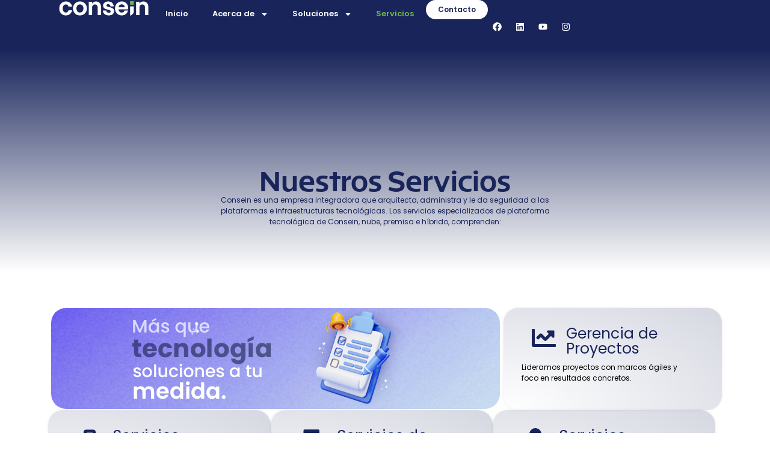

--- FILE ---
content_type: text/html; charset=UTF-8
request_url: https://www.consein.com.ve/servicios/
body_size: 24223
content:
<!doctype html>
<html lang="en-US">
<head>
	<meta charset="UTF-8">
	<meta name="viewport" content="width=device-width, initial-scale=1">
	<link rel="profile" href="https://gmpg.org/xfn/11">
	<meta name='robots' content='index, follow, max-image-preview:large, max-snippet:-1, max-video-preview:-1' />
<script id="cookieyes" type="text/javascript" src="https://cdn-cookieyes.com/client_data/11f6489e9df44825222cdef3/script.js"></script>
	<!-- This site is optimized with the Yoast SEO plugin v26.7 - https://yoast.com/wordpress/plugins/seo/ -->
	<title>Servicios - Consein Latam</title>
	<link rel="canonical" href="https://www.consein.com.pa/servicios/" />
	<meta property="og:locale" content="en_US" />
	<meta property="og:type" content="article" />
	<meta property="og:title" content="Servicios - Consein Latam" />
	<meta property="og:description" content="Nuestros Servicios Consein es una empresa integradora que arquitecta, administra y le da seguridad a las plataformas e infraestructuras tecnológicas. Los servicios especializados de plataforma tecnológica de Consein, nube, premisa e híbrido, comprenden: Gerencia de Proyectos Lideramos proyectos con marcos ágiles y foco en resultados concretos. Servicios Gestionados Administramos tus plataformas con enfoque proactivo y [&hellip;]" />
	<meta property="og:url" content="https://www.consein.com.pa/servicios/" />
	<meta property="og:site_name" content="Consein Latam" />
	<meta property="article:publisher" content="https://www.facebook.com/ConseinLatam/" />
	<meta property="article:modified_time" content="2025-05-27T12:49:16+00:00" />
	<meta name="twitter:card" content="summary_large_image" />
	<meta name="twitter:label1" content="Est. reading time" />
	<meta name="twitter:data1" content="1 minute" />
	<script type="application/ld+json" class="yoast-schema-graph">{"@context":"https://schema.org","@graph":[{"@type":"WebPage","@id":"https://www.consein.com.pa/servicios/","url":"https://www.consein.com.pa/servicios/","name":"Servicios - Consein Latam","isPartOf":{"@id":"https://wpconseinpro2025-c6a6ezabhha7afab.westus2-01.azurewebsites.net/#website"},"datePublished":"2025-04-15T14:20:54+00:00","dateModified":"2025-05-27T12:49:16+00:00","breadcrumb":{"@id":"https://www.consein.com.pa/servicios/#breadcrumb"},"inLanguage":"en-US","potentialAction":[{"@type":"ReadAction","target":["https://www.consein.com.pa/servicios/"]}]},{"@type":"BreadcrumbList","@id":"https://www.consein.com.pa/servicios/#breadcrumb","itemListElement":[{"@type":"ListItem","position":1,"name":"Home","item":"https://wpconseinpro2025-c6a6ezabhha7afab.westus2-01.azurewebsites.net/"},{"@type":"ListItem","position":2,"name":"Servicios"}]},{"@type":"WebSite","@id":"https://wpconseinpro2025-c6a6ezabhha7afab.westus2-01.azurewebsites.net/#website","url":"https://wpconseinpro2025-c6a6ezabhha7afab.westus2-01.azurewebsites.net/","name":"Consein Latam","description":"","publisher":{"@id":"https://wpconseinpro2025-c6a6ezabhha7afab.westus2-01.azurewebsites.net/#organization"},"potentialAction":[{"@type":"SearchAction","target":{"@type":"EntryPoint","urlTemplate":"https://wpconseinpro2025-c6a6ezabhha7afab.westus2-01.azurewebsites.net/?s={search_term_string}"},"query-input":{"@type":"PropertyValueSpecification","valueRequired":true,"valueName":"search_term_string"}}],"inLanguage":"en-US"},{"@type":"Organization","@id":"https://wpconseinpro2025-c6a6ezabhha7afab.westus2-01.azurewebsites.net/#organization","name":"Consein Latam","url":"https://wpconseinpro2025-c6a6ezabhha7afab.westus2-01.azurewebsites.net/","logo":{"@type":"ImageObject","inLanguage":"en-US","@id":"https://wpconseinpro2025-c6a6ezabhha7afab.westus2-01.azurewebsites.net/#/schema/logo/image/","url":"/wp-content/uploads/2025/04/cropped-LOGO-HORIZONTAL_Mesa-de-trabajo-1.png","contentUrl":"/wp-content/uploads/2025/04/cropped-LOGO-HORIZONTAL_Mesa-de-trabajo-1.png","width":5906,"height":1062,"caption":"Consein Latam"},"image":{"@id":"https://wpconseinpro2025-c6a6ezabhha7afab.westus2-01.azurewebsites.net/#/schema/logo/image/"},"sameAs":["https://www.facebook.com/ConseinLatam/","https://www.linkedin.com/company/consein/posts/?feedView=all","https://www.youtube.com/@conseinlatam","https://www.instagram.com/conseinlatam/"]}]}</script>
	<!-- / Yoast SEO plugin. -->


<link rel="alternate" type="application/rss+xml" title="Consein Latam &raquo; Feed" href="https://www.consein.com.ve/feed/" />
<link rel="alternate" type="application/rss+xml" title="Consein Latam &raquo; Comments Feed" href="https://www.consein.com.ve/comments/feed/" />
<link rel="alternate" title="oEmbed (JSON)" type="application/json+oembed" href="https://www.consein.com.ve/wp-json/oembed/1.0/embed?url=https%3A%2F%2Fwww.consein.com.ve%2Fservicios%2F" />
<link rel="alternate" title="oEmbed (XML)" type="text/xml+oembed" href="https://www.consein.com.ve/wp-json/oembed/1.0/embed?url=https%3A%2F%2Fwww.consein.com.ve%2Fservicios%2F&#038;format=xml" />
<style id='wp-img-auto-sizes-contain-inline-css'>
img:is([sizes=auto i],[sizes^="auto," i]){contain-intrinsic-size:3000px 1500px}
/*# sourceURL=wp-img-auto-sizes-contain-inline-css */
</style>
<link rel='stylesheet' id='sbi_styles-css' href='/wp-content/plugins/instagram-feed-pro/css/sbi-styles.min.css?ver=6.9.0' media='all' />
<style id='wp-emoji-styles-inline-css'>

	img.wp-smiley, img.emoji {
		display: inline !important;
		border: none !important;
		box-shadow: none !important;
		height: 1em !important;
		width: 1em !important;
		margin: 0 0.07em !important;
		vertical-align: -0.1em !important;
		background: none !important;
		padding: 0 !important;
	}
/*# sourceURL=wp-emoji-styles-inline-css */
</style>
<style id='global-styles-inline-css'>
:root{--wp--preset--aspect-ratio--square: 1;--wp--preset--aspect-ratio--4-3: 4/3;--wp--preset--aspect-ratio--3-4: 3/4;--wp--preset--aspect-ratio--3-2: 3/2;--wp--preset--aspect-ratio--2-3: 2/3;--wp--preset--aspect-ratio--16-9: 16/9;--wp--preset--aspect-ratio--9-16: 9/16;--wp--preset--color--black: #000000;--wp--preset--color--cyan-bluish-gray: #abb8c3;--wp--preset--color--white: #ffffff;--wp--preset--color--pale-pink: #f78da7;--wp--preset--color--vivid-red: #cf2e2e;--wp--preset--color--luminous-vivid-orange: #ff6900;--wp--preset--color--luminous-vivid-amber: #fcb900;--wp--preset--color--light-green-cyan: #7bdcb5;--wp--preset--color--vivid-green-cyan: #00d084;--wp--preset--color--pale-cyan-blue: #8ed1fc;--wp--preset--color--vivid-cyan-blue: #0693e3;--wp--preset--color--vivid-purple: #9b51e0;--wp--preset--gradient--vivid-cyan-blue-to-vivid-purple: linear-gradient(135deg,rgb(6,147,227) 0%,rgb(155,81,224) 100%);--wp--preset--gradient--light-green-cyan-to-vivid-green-cyan: linear-gradient(135deg,rgb(122,220,180) 0%,rgb(0,208,130) 100%);--wp--preset--gradient--luminous-vivid-amber-to-luminous-vivid-orange: linear-gradient(135deg,rgb(252,185,0) 0%,rgb(255,105,0) 100%);--wp--preset--gradient--luminous-vivid-orange-to-vivid-red: linear-gradient(135deg,rgb(255,105,0) 0%,rgb(207,46,46) 100%);--wp--preset--gradient--very-light-gray-to-cyan-bluish-gray: linear-gradient(135deg,rgb(238,238,238) 0%,rgb(169,184,195) 100%);--wp--preset--gradient--cool-to-warm-spectrum: linear-gradient(135deg,rgb(74,234,220) 0%,rgb(151,120,209) 20%,rgb(207,42,186) 40%,rgb(238,44,130) 60%,rgb(251,105,98) 80%,rgb(254,248,76) 100%);--wp--preset--gradient--blush-light-purple: linear-gradient(135deg,rgb(255,206,236) 0%,rgb(152,150,240) 100%);--wp--preset--gradient--blush-bordeaux: linear-gradient(135deg,rgb(254,205,165) 0%,rgb(254,45,45) 50%,rgb(107,0,62) 100%);--wp--preset--gradient--luminous-dusk: linear-gradient(135deg,rgb(255,203,112) 0%,rgb(199,81,192) 50%,rgb(65,88,208) 100%);--wp--preset--gradient--pale-ocean: linear-gradient(135deg,rgb(255,245,203) 0%,rgb(182,227,212) 50%,rgb(51,167,181) 100%);--wp--preset--gradient--electric-grass: linear-gradient(135deg,rgb(202,248,128) 0%,rgb(113,206,126) 100%);--wp--preset--gradient--midnight: linear-gradient(135deg,rgb(2,3,129) 0%,rgb(40,116,252) 100%);--wp--preset--font-size--small: 13px;--wp--preset--font-size--medium: 20px;--wp--preset--font-size--large: 36px;--wp--preset--font-size--x-large: 42px;--wp--preset--spacing--20: 0.44rem;--wp--preset--spacing--30: 0.67rem;--wp--preset--spacing--40: 1rem;--wp--preset--spacing--50: 1.5rem;--wp--preset--spacing--60: 2.25rem;--wp--preset--spacing--70: 3.38rem;--wp--preset--spacing--80: 5.06rem;--wp--preset--shadow--natural: 6px 6px 9px rgba(0, 0, 0, 0.2);--wp--preset--shadow--deep: 12px 12px 50px rgba(0, 0, 0, 0.4);--wp--preset--shadow--sharp: 6px 6px 0px rgba(0, 0, 0, 0.2);--wp--preset--shadow--outlined: 6px 6px 0px -3px rgb(255, 255, 255), 6px 6px rgb(0, 0, 0);--wp--preset--shadow--crisp: 6px 6px 0px rgb(0, 0, 0);}:root { --wp--style--global--content-size: 800px;--wp--style--global--wide-size: 1200px; }:where(body) { margin: 0; }.wp-site-blocks > .alignleft { float: left; margin-right: 2em; }.wp-site-blocks > .alignright { float: right; margin-left: 2em; }.wp-site-blocks > .aligncenter { justify-content: center; margin-left: auto; margin-right: auto; }:where(.wp-site-blocks) > * { margin-block-start: 24px; margin-block-end: 0; }:where(.wp-site-blocks) > :first-child { margin-block-start: 0; }:where(.wp-site-blocks) > :last-child { margin-block-end: 0; }:root { --wp--style--block-gap: 24px; }:root :where(.is-layout-flow) > :first-child{margin-block-start: 0;}:root :where(.is-layout-flow) > :last-child{margin-block-end: 0;}:root :where(.is-layout-flow) > *{margin-block-start: 24px;margin-block-end: 0;}:root :where(.is-layout-constrained) > :first-child{margin-block-start: 0;}:root :where(.is-layout-constrained) > :last-child{margin-block-end: 0;}:root :where(.is-layout-constrained) > *{margin-block-start: 24px;margin-block-end: 0;}:root :where(.is-layout-flex){gap: 24px;}:root :where(.is-layout-grid){gap: 24px;}.is-layout-flow > .alignleft{float: left;margin-inline-start: 0;margin-inline-end: 2em;}.is-layout-flow > .alignright{float: right;margin-inline-start: 2em;margin-inline-end: 0;}.is-layout-flow > .aligncenter{margin-left: auto !important;margin-right: auto !important;}.is-layout-constrained > .alignleft{float: left;margin-inline-start: 0;margin-inline-end: 2em;}.is-layout-constrained > .alignright{float: right;margin-inline-start: 2em;margin-inline-end: 0;}.is-layout-constrained > .aligncenter{margin-left: auto !important;margin-right: auto !important;}.is-layout-constrained > :where(:not(.alignleft):not(.alignright):not(.alignfull)){max-width: var(--wp--style--global--content-size);margin-left: auto !important;margin-right: auto !important;}.is-layout-constrained > .alignwide{max-width: var(--wp--style--global--wide-size);}body .is-layout-flex{display: flex;}.is-layout-flex{flex-wrap: wrap;align-items: center;}.is-layout-flex > :is(*, div){margin: 0;}body .is-layout-grid{display: grid;}.is-layout-grid > :is(*, div){margin: 0;}body{padding-top: 0px;padding-right: 0px;padding-bottom: 0px;padding-left: 0px;}a:where(:not(.wp-element-button)){text-decoration: underline;}:root :where(.wp-element-button, .wp-block-button__link){background-color: #32373c;border-width: 0;color: #fff;font-family: inherit;font-size: inherit;font-style: inherit;font-weight: inherit;letter-spacing: inherit;line-height: inherit;padding-top: calc(0.667em + 2px);padding-right: calc(1.333em + 2px);padding-bottom: calc(0.667em + 2px);padding-left: calc(1.333em + 2px);text-decoration: none;text-transform: inherit;}.has-black-color{color: var(--wp--preset--color--black) !important;}.has-cyan-bluish-gray-color{color: var(--wp--preset--color--cyan-bluish-gray) !important;}.has-white-color{color: var(--wp--preset--color--white) !important;}.has-pale-pink-color{color: var(--wp--preset--color--pale-pink) !important;}.has-vivid-red-color{color: var(--wp--preset--color--vivid-red) !important;}.has-luminous-vivid-orange-color{color: var(--wp--preset--color--luminous-vivid-orange) !important;}.has-luminous-vivid-amber-color{color: var(--wp--preset--color--luminous-vivid-amber) !important;}.has-light-green-cyan-color{color: var(--wp--preset--color--light-green-cyan) !important;}.has-vivid-green-cyan-color{color: var(--wp--preset--color--vivid-green-cyan) !important;}.has-pale-cyan-blue-color{color: var(--wp--preset--color--pale-cyan-blue) !important;}.has-vivid-cyan-blue-color{color: var(--wp--preset--color--vivid-cyan-blue) !important;}.has-vivid-purple-color{color: var(--wp--preset--color--vivid-purple) !important;}.has-black-background-color{background-color: var(--wp--preset--color--black) !important;}.has-cyan-bluish-gray-background-color{background-color: var(--wp--preset--color--cyan-bluish-gray) !important;}.has-white-background-color{background-color: var(--wp--preset--color--white) !important;}.has-pale-pink-background-color{background-color: var(--wp--preset--color--pale-pink) !important;}.has-vivid-red-background-color{background-color: var(--wp--preset--color--vivid-red) !important;}.has-luminous-vivid-orange-background-color{background-color: var(--wp--preset--color--luminous-vivid-orange) !important;}.has-luminous-vivid-amber-background-color{background-color: var(--wp--preset--color--luminous-vivid-amber) !important;}.has-light-green-cyan-background-color{background-color: var(--wp--preset--color--light-green-cyan) !important;}.has-vivid-green-cyan-background-color{background-color: var(--wp--preset--color--vivid-green-cyan) !important;}.has-pale-cyan-blue-background-color{background-color: var(--wp--preset--color--pale-cyan-blue) !important;}.has-vivid-cyan-blue-background-color{background-color: var(--wp--preset--color--vivid-cyan-blue) !important;}.has-vivid-purple-background-color{background-color: var(--wp--preset--color--vivid-purple) !important;}.has-black-border-color{border-color: var(--wp--preset--color--black) !important;}.has-cyan-bluish-gray-border-color{border-color: var(--wp--preset--color--cyan-bluish-gray) !important;}.has-white-border-color{border-color: var(--wp--preset--color--white) !important;}.has-pale-pink-border-color{border-color: var(--wp--preset--color--pale-pink) !important;}.has-vivid-red-border-color{border-color: var(--wp--preset--color--vivid-red) !important;}.has-luminous-vivid-orange-border-color{border-color: var(--wp--preset--color--luminous-vivid-orange) !important;}.has-luminous-vivid-amber-border-color{border-color: var(--wp--preset--color--luminous-vivid-amber) !important;}.has-light-green-cyan-border-color{border-color: var(--wp--preset--color--light-green-cyan) !important;}.has-vivid-green-cyan-border-color{border-color: var(--wp--preset--color--vivid-green-cyan) !important;}.has-pale-cyan-blue-border-color{border-color: var(--wp--preset--color--pale-cyan-blue) !important;}.has-vivid-cyan-blue-border-color{border-color: var(--wp--preset--color--vivid-cyan-blue) !important;}.has-vivid-purple-border-color{border-color: var(--wp--preset--color--vivid-purple) !important;}.has-vivid-cyan-blue-to-vivid-purple-gradient-background{background: var(--wp--preset--gradient--vivid-cyan-blue-to-vivid-purple) !important;}.has-light-green-cyan-to-vivid-green-cyan-gradient-background{background: var(--wp--preset--gradient--light-green-cyan-to-vivid-green-cyan) !important;}.has-luminous-vivid-amber-to-luminous-vivid-orange-gradient-background{background: var(--wp--preset--gradient--luminous-vivid-amber-to-luminous-vivid-orange) !important;}.has-luminous-vivid-orange-to-vivid-red-gradient-background{background: var(--wp--preset--gradient--luminous-vivid-orange-to-vivid-red) !important;}.has-very-light-gray-to-cyan-bluish-gray-gradient-background{background: var(--wp--preset--gradient--very-light-gray-to-cyan-bluish-gray) !important;}.has-cool-to-warm-spectrum-gradient-background{background: var(--wp--preset--gradient--cool-to-warm-spectrum) !important;}.has-blush-light-purple-gradient-background{background: var(--wp--preset--gradient--blush-light-purple) !important;}.has-blush-bordeaux-gradient-background{background: var(--wp--preset--gradient--blush-bordeaux) !important;}.has-luminous-dusk-gradient-background{background: var(--wp--preset--gradient--luminous-dusk) !important;}.has-pale-ocean-gradient-background{background: var(--wp--preset--gradient--pale-ocean) !important;}.has-electric-grass-gradient-background{background: var(--wp--preset--gradient--electric-grass) !important;}.has-midnight-gradient-background{background: var(--wp--preset--gradient--midnight) !important;}.has-small-font-size{font-size: var(--wp--preset--font-size--small) !important;}.has-medium-font-size{font-size: var(--wp--preset--font-size--medium) !important;}.has-large-font-size{font-size: var(--wp--preset--font-size--large) !important;}.has-x-large-font-size{font-size: var(--wp--preset--font-size--x-large) !important;}
:root :where(.wp-block-pullquote){font-size: 1.5em;line-height: 1.6;}
/*# sourceURL=global-styles-inline-css */
</style>
<link rel='stylesheet' id='hello-elementor-css' href='/wp-content/themes/hello-elementor/style.min.css?ver=3.3.0' media='all' />
<link rel='stylesheet' id='hello-elementor-theme-style-css' href='/wp-content/themes/hello-elementor/theme.min.css?ver=3.3.0' media='all' />
<link rel='stylesheet' id='hello-elementor-header-footer-css' href='/wp-content/themes/hello-elementor/header-footer.min.css?ver=3.3.0' media='all' />
<link rel='stylesheet' id='elementor-frontend-css' href='/wp-content/uploads/elementor/css/custom-frontend.min.css?ver=1768495859' media='all' />
<link rel='stylesheet' id='elementor-post-9-css' href='/wp-content/uploads/elementor/css/post-9.css?ver=1768495860' media='all' />
<link rel='stylesheet' id='widget-image-css' href='/wp-content/plugins/elementor/assets/css/widget-image.min.css?ver=3.34.1' media='all' />
<link rel='stylesheet' id='widget-nav-menu-css' href='/wp-content/uploads/elementor/css/custom-pro-widget-nav-menu.min.css?ver=1768495860' media='all' />
<link rel='stylesheet' id='e-animation-shrink-css' href='/wp-content/plugins/elementor/assets/lib/animations/styles/e-animation-shrink.min.css?ver=3.34.1' media='all' />
<link rel='stylesheet' id='widget-social-icons-css' href='/wp-content/plugins/elementor/assets/css/widget-social-icons.min.css?ver=3.34.1' media='all' />
<link rel='stylesheet' id='e-apple-webkit-css' href='/wp-content/uploads/elementor/css/custom-apple-webkit.min.css?ver=1768495859' media='all' />
<link rel='stylesheet' id='e-sticky-css' href='/wp-content/plugins/elementor-pro/assets/css/modules/sticky.min.css?ver=3.34.0' media='all' />
<link rel='stylesheet' id='widget-icon-list-css' href='/wp-content/uploads/elementor/css/custom-widget-icon-list.min.css?ver=1768495859' media='all' />
<link rel='stylesheet' id='widget-nested-accordion-css' href='/wp-content/plugins/elementor/assets/css/widget-nested-accordion.min.css?ver=3.34.1' media='all' />
<link rel='stylesheet' id='e-animation-fadeInLeft-css' href='/wp-content/plugins/elementor/assets/lib/animations/styles/fadeInLeft.min.css?ver=3.34.1' media='all' />
<link rel='stylesheet' id='e-animation-fadeInRight-css' href='/wp-content/plugins/elementor/assets/lib/animations/styles/fadeInRight.min.css?ver=3.34.1' media='all' />
<link rel='stylesheet' id='widget-off-canvas-css' href='/wp-content/plugins/elementor-pro/assets/css/widget-off-canvas.min.css?ver=3.34.0' media='all' />
<link rel='stylesheet' id='widget-heading-css' href='/wp-content/plugins/elementor/assets/css/widget-heading.min.css?ver=3.34.1' media='all' />
<link rel='stylesheet' id='e-animation-grow-css' href='/wp-content/plugins/elementor/assets/lib/animations/styles/e-animation-grow.min.css?ver=3.34.1' media='all' />
<link rel='stylesheet' id='sbistyles-css' href='/wp-content/plugins/instagram-feed-pro/css/sbi-styles.min.css?ver=6.9.0' media='all' />
<link rel='stylesheet' id='widget-video-css' href='/wp-content/plugins/elementor/assets/css/widget-video.min.css?ver=3.34.1' media='all' />
<link rel='stylesheet' id='elementor-post-54-css' href='/wp-content/uploads/elementor/css/post-54.css?ver=1768501623' media='all' />
<link rel='stylesheet' id='elementor-post-152-css' href='/wp-content/uploads/elementor/css/post-152.css?ver=1768495861' media='all' />
<link rel='stylesheet' id='elementor-post-161-css' href='/wp-content/uploads/elementor/css/post-161.css?ver=1768495861' media='all' />
<link rel='stylesheet' id='hello-elementor-child-style-css' href='/wp-content/themes/hello-theme-child-master/style.css?ver=2.0.0' media='all' />
<script src="https://www.consein.com.ve/wp-includes/js/jquery/jquery.min.js?ver=3.7.1" id="jquery-core-js"></script>
<script src="https://www.consein.com.ve/wp-includes/js/jquery/jquery-migrate.min.js?ver=3.4.1" id="jquery-migrate-js"></script>
<link rel="https://api.w.org/" href="https://www.consein.com.ve/wp-json/" /><link rel="alternate" title="JSON" type="application/json" href="https://www.consein.com.ve/wp-json/wp/v2/pages/54" /><link rel="EditURI" type="application/rsd+xml" title="RSD" href="https://www.consein.com.ve/xmlrpc.php?rsd" />
<meta name="generator" content="WordPress 6.9" />
<link rel='shortlink' href='https://www.consein.com.ve/?p=54' />
<meta name="generator" content="Elementor 3.34.1; features: e_font_icon_svg, additional_custom_breakpoints; settings: css_print_method-external, google_font-disabled, font_display-swap">
<style>

/* HEADER STICKY BACKGROUND Y TRANSICIONES */

.elementor-sticky--effects {

  background-color: rgba(255, 255, 255, 1) !important;

  transition: background-color 1s ease !important;

}
 
.elementor-sticky--effects > .elementor-container {

  min-height: 70px;

  transition: min-height 1s ease !important;

}
 
/* LOGO EN HEADER STICKY */

.elementor-sticky--effects .logo img {

  max-width: 160px;

  height: auto;

  content: url('/wp-content/uploads/2025/04/cropped-LOGO-HORIZONTAL_Mesa-de-trabajo-1.png');

  transition: all 0.5s ease;

}
 
/* NAV LINKS COLOR EN STICKY */

.elementor-sticky--effects .elementor-nav-menu a,

.elementor-sticky--effects .sub-arrow {

  color: #19255A !important;

  transition: color 0.5s ease;

}
 
/* HOVER EN NAV LINKS (SOLO PRINCIPALES) */

.elementor-sticky--effects .elementor-nav-menu > li:not(.elementor-sub-item) > a:hover,

.elementor-sticky--effects .sub-arrow:hover {

  color: #6EB74A !important;

}
 
/* ACTIVE STATE (SOLO PRINCIPALES) */

.elementor-sticky--effects .elementor-nav-menu > li:not(.elementor-sub-item).current-menu-item > a,

.elementor-sticky--effects .elementor-nav-menu > li:not(.elementor-sub-item).current_page_item > a,

.elementor-sticky--effects .elementor-nav-menu > li:not(.elementor-sub-item) > a.active,

.elementor-sticky--effects .sub-arrow.active {

  color: #6EB74A !important;

}
 
/* BOTÓN EN HEADER STICKY */

.elementor-sticky--effects .elementor-button-wrapper .elementor-button {

  border: 2px solid #19255A !important;

  background-color: transparent !important;

  color: #19255A !important;

  transition: border 0.3s ease, color 0.3s ease;

}
 
/* HOVER BOTÓN EN HEADER STICKY */

.elementor-sticky--effects .elementor-button-wrapper .elementor-button:hover {

  background-color: #6EB74A !important;

  color: #ffffff !important;

  border: none !important;

}
 
/* ICONO DE BARRAS (MENÚ HAMBURGUESA) EN STICKY Y HOVER */

.elementor-sticky--effects .e-font-icon-svg.e-fas-bars {

  color: #19255A !important;

  transition: color 0.3s ease;

}
 
.elementor-sticky--effects .e-font-icon-svg.e-fas-bars:hover {

  color: #6EB74A !important;

}
</style>
<style>
	
/* Estilo para la sección del Home de soluciones, para que al pasar el hover se coloque el fondo en azul y las letras se cambien a blanco */

.custom-hover-blue:hover {
  background-color: #19255A;
}
 
.custom-hover-blue:hover .elementor-text-editor p,
.custom-hover-blue:hover .elementor-heading-title {
  color: white !important;
}
 
.custom-hover-blue:hover .elementor-icon svg {
  fill: white; 
}
	
	
/* Css para el carousel del Blog de la sección del Home para que se vea uno mas pequeño que el otro y se difumine al pasarse */
.mi-loop-grid-especial .swiper.elementor-loop-container {
   display: flex;
   justify-content: center;
   align-items: center;
   transition: transform 0.6s, opacity 0.6s, filter 0.6s;
}
.mi-loop-grid-especial .swiper.elementor-loop-container .swiper-slide {
   transition: transform 0.6s, opacity 0.6s, filter 0.6s;
   opacity: 0.7;
   transform: scale(0.8);
   filter: blur(1px);
    
   
}
/* Resaltar la diapositiva central */
.mi-loop-grid-especial .swiper.elementor-loop-container .swiper-slide-active  {
   opacity: 0.7;
   transform: scale(0.8);
   filter: blur(1px);
}
/* Reducir y difuminar las diapositivas adyacentes a la central */
.mi-loop-grid-especial .swiper.elementor-loop-container .swiper-slide-next {
    opacity: 1;
   transform: scale(1);
   filter: blur();
}
.mi-loop-grid-especial .swiper.elementor-loop-container .swiper-slide-prev {
   opacity: 0.7;
   transform: scale(0.8);
   filter: blur(1px);
}

/* Efecto de que al pasar el hover en un container crezca */
.grow-on-hover:hover {
    transform: scale(1.05);
}
	
.custom-member-hover {
  transition: 0.6s all;
  position: relative; /* Asegura contexto si luego se necesita */
}
 
	
/* 	Css para el carrousel del equipo de comercial para que cuando se pase el hover por encima se muestre la info */
	
.custom-member-hover .member-info {
  visibility: hidden;
	opacity: 0;
  transition: visibility 0.3s ease;
}
 
.custom-member-hover:hover .member-info {
  visibility: visible;
	opacity: 1;
}
	
/* 	Para el carrousel de loop premios en la sección de casos de éxito */
.mi-carousel .elementor-swiper-button {
    top: auto;
    left: 10px;
}

.mi-carousel .elementor-swiper-button-next {
    left: 45px;
}

.mi-carousel .swiper {
    padding-bottom: 25px;
}

</style>
			<style>
				.e-con.e-parent:nth-of-type(n+4):not(.e-lazyloaded):not(.e-no-lazyload),
				.e-con.e-parent:nth-of-type(n+4):not(.e-lazyloaded):not(.e-no-lazyload) * {
					background-image: none !important;
				}
				@media screen and (max-height: 1024px) {
					.e-con.e-parent:nth-of-type(n+3):not(.e-lazyloaded):not(.e-no-lazyload),
					.e-con.e-parent:nth-of-type(n+3):not(.e-lazyloaded):not(.e-no-lazyload) * {
						background-image: none !important;
					}
				}
				@media screen and (max-height: 640px) {
					.e-con.e-parent:nth-of-type(n+2):not(.e-lazyloaded):not(.e-no-lazyload),
					.e-con.e-parent:nth-of-type(n+2):not(.e-lazyloaded):not(.e-no-lazyload) * {
						background-image: none !important;
					}
				}
			</style>
			<link rel="icon" href="/wp-content/uploads/2025/04/cropped-ISOTIPO_Mesa-de-trabajo-1-32x32.png" sizes="32x32" />
<link rel="icon" href="/wp-content/uploads/2025/04/cropped-ISOTIPO_Mesa-de-trabajo-1-192x192.png" sizes="192x192" />
<link rel="apple-touch-icon" href="/wp-content/uploads/2025/04/cropped-ISOTIPO_Mesa-de-trabajo-1-180x180.png" />
<meta name="msapplication-TileImage" content="/wp-content/uploads/2025/04/cropped-ISOTIPO_Mesa-de-trabajo-1-270x270.png" />
		<style id="wp-custom-css">
			html, body{
    max-width: 100%;
    overflow-x: hidden;
}
#site-header {
 display: none;
}
#main-footer {
 display: none;
}		</style>
		<!-- Meta Pixel Code -->
<script>

!function(f,b,e,v,n,t,s)

{if(f.fbq)return;n=f.fbq=function(){n.callMethod?

n.callMethod.apply(n,arguments):n.queue.push(arguments)};

if(!f._fbq)f._fbq=n;n.push=n;n.loaded=!0;n.version='2.0';

n.queue=[];t=b.createElement(e);t.async=!0;

t.src=v;s=b.getElementsByTagName(e)[0];

s.parentNode.insertBefore(t,s)}(window, document,'script',

'https://connect.facebook.net/en_US/fbevents.js');

fbq('init', '706785595384602');

fbq('track', 'PageView');
</script>
<noscript><img height="1" width="1" style="display:none"

src="https://www.facebook.com/tr?id=706785595384602&ev=PageView&noscript=1"

/></noscript>
<!-- End Meta Pixel Code --><!-- Google Tag Manager -->
<script>(function(w,d,s,l,i){w[l]=w[l]||[];w[l].push({'gtm.start':
new Date().getTime(),event:'gtm.js'});var f=d.getElementsByTagName(s)[0],
j=d.createElement(s),dl=l!='dataLayer'?'&l='+l:'';j.async=true;j.src=
'https://www.googletagmanager.com/gtm.js?id='+i+dl;f.parentNode.insertBefore(j,f);
})(window,document,'script','dataLayer','GTM-MLCWDTND');</script>
<!-- End Google Tag Manager --><!-- Google tag (gtag.js) --> <script async src="https://www.googletagmanager.com/gtag/js?id=G-J2X6QQG4D4"></script> <script>   window.dataLayer = window.dataLayer || [];   function gtag(){dataLayer.push(arguments);}   gtag('js', new Date());   gtag('config', 'G-J2X6QQG4D4'); </script></head>
<body class="wp-singular page-template-default page page-id-54 wp-custom-logo wp-embed-responsive wp-theme-hello-elementor wp-child-theme-hello-theme-child-master theme-default elementor-default elementor-template-full-width elementor-kit-9 elementor-page elementor-page-54">

<script type="text/javascript">
_linkedin_partner_id = "7279332";
window._linkedin_data_partner_ids = window._linkedin_data_partner_ids || [];
window._linkedin_data_partner_ids.push(_linkedin_partner_id);
</script><script type="text/javascript">
(function(l) {
if (!l){window.lintrk = function(a,b){window.lintrk.q.push([a,b])};
window.lintrk.q=[]}
var s = document.getElementsByTagName("script")[0];
var b = document.createElement("script");
b.type = "text/javascript";b.async = true;
b.src = "https://snap.licdn.com/li.lms-analytics/insight.min.js";
s.parentNode.insertBefore(b, s);})(window.lintrk);
</script>
<noscript>
<img height="1" width="1" style="display:none;" alt="" src="https://px.ads.linkedin.com/collect/?pid=7279332&fmt=gif" />
</noscript><!-- Google Tag Manager (noscript) -->
<noscript><iframe src="https://www.googletagmanager.com/ns.html?id=GTM-MLCWDTND"
height="0" width="0" style="display:none;visibility:hidden"></iframe></noscript>
<!-- End Google Tag Manager (noscript) --><!-- Google tag (gtag.js) --> <script async src="https://www.googletagmanager.com/gtag/js?id=G-J2X6QQG4D4"></script> <script>   window.dataLayer = window.dataLayer || [];   function gtag(){dataLayer.push(arguments);}   gtag('js', new Date());   gtag('config', 'G-J2X6QQG4D4'); </script>
<a class="skip-link screen-reader-text" href="#content">Skip to content</a>

		<header data-elementor-type="header" data-elementor-id="152" class="elementor elementor-152 elementor-location-header" data-elementor-post-type="elementor_library">
			<div class="elementor-element elementor-element-d4106c8 e-con-full e-flex e-con e-parent" data-id="d4106c8" data-element_type="container" data-settings="{&quot;sticky&quot;:&quot;top&quot;,&quot;sticky_effects_offset&quot;:250,&quot;sticky_on&quot;:[&quot;desktop&quot;,&quot;tablet&quot;,&quot;mobile_extra&quot;,&quot;mobile&quot;],&quot;sticky_offset&quot;:0,&quot;sticky_anchor_link_offset&quot;:0}">
		<div class="elementor-element elementor-element-bcf6cd3 e-con-full e-flex e-con e-child" data-id="bcf6cd3" data-element_type="container">
				<div class="elementor-element elementor-element-9dc471e logo elementor-widget elementor-widget-image" data-id="9dc471e" data-element_type="widget" data-widget_type="image.default">
				<div class="elementor-widget-container">
																<a href="/">
							<img width="800" height="144" src="/wp-content/uploads/LOGO-HORIZONTAL-02-1024x184.png" class="attachment-large size-large wp-image-103" alt="" srcset="/wp-content/uploads/LOGO-HORIZONTAL-02-1024x184.png 1024w, /wp-content/uploads/LOGO-HORIZONTAL-02-300x54.png 300w, /wp-content/uploads/LOGO-HORIZONTAL-02-768x138.png 768w, /wp-content/uploads/LOGO-HORIZONTAL-02-1536x276.png 1536w, /wp-content/uploads/LOGO-HORIZONTAL-02-2048x369.png 2048w, /wp-content/uploads/LOGO-HORIZONTAL-02-e1744733515546.png 200w" sizes="(max-width: 800px) 100vw, 800px" />								</a>
															</div>
				</div>
				</div>
				<div class="elementor-element elementor-element-7b9142b elementor-nav-menu__align-center elementor-hidden-tablet elementor-hidden-mobile elementor-hidden-mobile_extra elementor-nav-menu--dropdown-tablet elementor-nav-menu__text-align-aside elementor-nav-menu--toggle elementor-nav-menu--burger elementor-widget elementor-widget-nav-menu" data-id="7b9142b" data-element_type="widget" data-settings="{&quot;layout&quot;:&quot;horizontal&quot;,&quot;submenu_icon&quot;:{&quot;value&quot;:&quot;&lt;svg aria-hidden=\&quot;true\&quot; class=\&quot;e-font-icon-svg e-fas-caret-down\&quot; viewBox=\&quot;0 0 320 512\&quot; xmlns=\&quot;http:\/\/www.w3.org\/2000\/svg\&quot;&gt;&lt;path d=\&quot;M31.3 192h257.3c17.8 0 26.7 21.5 14.1 34.1L174.1 354.8c-7.8 7.8-20.5 7.8-28.3 0L17.2 226.1C4.6 213.5 13.5 192 31.3 192z\&quot;&gt;&lt;\/path&gt;&lt;\/svg&gt;&quot;,&quot;library&quot;:&quot;fa-solid&quot;},&quot;toggle&quot;:&quot;burger&quot;}" data-widget_type="nav-menu.default">
				<div class="elementor-widget-container">
								<nav aria-label="Menu" class="elementor-nav-menu--main elementor-nav-menu__container elementor-nav-menu--layout-horizontal e--pointer-underline e--animation-fade">
				<ul id="menu-1-7b9142b" class="elementor-nav-menu"><li class="menu-item menu-item-type-post_type menu-item-object-page menu-item-home menu-item-45"><a href="https://www.consein.com.ve/" class="elementor-item">Inicio</a></li>
<li class="menu-item menu-item-type-custom menu-item-object-custom menu-item-has-children menu-item-46"><a class="elementor-item">Acerca de</a>
<ul class="sub-menu elementor-nav-menu--dropdown">
	<li class="menu-item menu-item-type-post_type menu-item-object-page menu-item-61"><a href="https://www.consein.com.ve/nosotros/" class="elementor-sub-item">Nosotros</a></li>
	<li class="menu-item menu-item-type-post_type menu-item-object-page menu-item-60"><a href="https://www.consein.com.ve/casos-de-exito/" class="elementor-sub-item">Casos de Éxito</a></li>
	<li class="menu-item menu-item-type-post_type menu-item-object-page menu-item-62"><a href="https://www.consein.com.ve/blog/" class="elementor-sub-item">Blog</a></li>
</ul>
</li>
<li class="menu-item menu-item-type-custom menu-item-object-custom menu-item-has-children menu-item-63"><a class="elementor-item">Soluciones</a>
<ul class="sub-menu elementor-nav-menu--dropdown">
	<li class="menu-item menu-item-type-post_type menu-item-object-page menu-item-196"><a href="https://www.consein.com.ve/infraestructura-y-colaboracion/" class="elementor-sub-item">Infraestructura y Colaboración</a></li>
	<li class="menu-item menu-item-type-post_type menu-item-object-page menu-item-199"><a href="https://www.consein.com.ve/ia-y-automatizacion-de-procesos/" class="elementor-sub-item">IA y Automatización de procesos</a></li>
	<li class="menu-item menu-item-type-post_type menu-item-object-page menu-item-194"><a href="https://www.consein.com.ve/financieras-y-gobierno-corporativo/" class="elementor-sub-item">Financieras y de Gobierno Corporativo</a></li>
	<li class="menu-item menu-item-type-post_type menu-item-object-page menu-item-195"><a href="https://www.consein.com.ve/hardware/" class="elementor-sub-item">Hardware</a></li>
	<li class="menu-item menu-item-type-post_type menu-item-object-page menu-item-1815"><a href="https://www.consein.com.ve/ciberseguridad/" class="elementor-sub-item">Ciberseguridad</a></li>
	<li class="menu-item menu-item-type-post_type menu-item-object-page menu-item-59"><a href="https://www.consein.com.ve/ecosistema/" class="elementor-sub-item">Ecosistema</a></li>
</ul>
</li>
<li class="menu-item menu-item-type-post_type menu-item-object-page current-menu-item page_item page-item-54 current_page_item menu-item-58"><a href="https://www.consein.com.ve/servicios/" aria-current="page" class="elementor-item elementor-item-active">Servicios</a></li>
</ul>			</nav>
					<div class="elementor-menu-toggle" role="button" tabindex="0" aria-label="Menu Toggle" aria-expanded="false">
			<svg aria-hidden="true" role="presentation" class="elementor-menu-toggle__icon--open e-font-icon-svg e-eicon-menu-bar" viewBox="0 0 1000 1000" xmlns="http://www.w3.org/2000/svg"><path d="M104 333H896C929 333 958 304 958 271S929 208 896 208H104C71 208 42 237 42 271S71 333 104 333ZM104 583H896C929 583 958 554 958 521S929 458 896 458H104C71 458 42 487 42 521S71 583 104 583ZM104 833H896C929 833 958 804 958 771S929 708 896 708H104C71 708 42 737 42 771S71 833 104 833Z"></path></svg><svg aria-hidden="true" role="presentation" class="elementor-menu-toggle__icon--close e-font-icon-svg e-eicon-close" viewBox="0 0 1000 1000" xmlns="http://www.w3.org/2000/svg"><path d="M742 167L500 408 258 167C246 154 233 150 217 150 196 150 179 158 167 167 154 179 150 196 150 212 150 229 154 242 171 254L408 500 167 742C138 771 138 800 167 829 196 858 225 858 254 829L496 587 738 829C750 842 767 846 783 846 800 846 817 842 829 829 842 817 846 804 846 783 846 767 842 750 829 737L588 500 833 258C863 229 863 200 833 171 804 137 775 137 742 167Z"></path></svg>		</div>
					<nav class="elementor-nav-menu--dropdown elementor-nav-menu__container" aria-hidden="true">
				<ul id="menu-2-7b9142b" class="elementor-nav-menu"><li class="menu-item menu-item-type-post_type menu-item-object-page menu-item-home menu-item-45"><a href="https://www.consein.com.ve/" class="elementor-item" tabindex="-1">Inicio</a></li>
<li class="menu-item menu-item-type-custom menu-item-object-custom menu-item-has-children menu-item-46"><a class="elementor-item" tabindex="-1">Acerca de</a>
<ul class="sub-menu elementor-nav-menu--dropdown">
	<li class="menu-item menu-item-type-post_type menu-item-object-page menu-item-61"><a href="https://www.consein.com.ve/nosotros/" class="elementor-sub-item" tabindex="-1">Nosotros</a></li>
	<li class="menu-item menu-item-type-post_type menu-item-object-page menu-item-60"><a href="https://www.consein.com.ve/casos-de-exito/" class="elementor-sub-item" tabindex="-1">Casos de Éxito</a></li>
	<li class="menu-item menu-item-type-post_type menu-item-object-page menu-item-62"><a href="https://www.consein.com.ve/blog/" class="elementor-sub-item" tabindex="-1">Blog</a></li>
</ul>
</li>
<li class="menu-item menu-item-type-custom menu-item-object-custom menu-item-has-children menu-item-63"><a class="elementor-item" tabindex="-1">Soluciones</a>
<ul class="sub-menu elementor-nav-menu--dropdown">
	<li class="menu-item menu-item-type-post_type menu-item-object-page menu-item-196"><a href="https://www.consein.com.ve/infraestructura-y-colaboracion/" class="elementor-sub-item" tabindex="-1">Infraestructura y Colaboración</a></li>
	<li class="menu-item menu-item-type-post_type menu-item-object-page menu-item-199"><a href="https://www.consein.com.ve/ia-y-automatizacion-de-procesos/" class="elementor-sub-item" tabindex="-1">IA y Automatización de procesos</a></li>
	<li class="menu-item menu-item-type-post_type menu-item-object-page menu-item-194"><a href="https://www.consein.com.ve/financieras-y-gobierno-corporativo/" class="elementor-sub-item" tabindex="-1">Financieras y de Gobierno Corporativo</a></li>
	<li class="menu-item menu-item-type-post_type menu-item-object-page menu-item-195"><a href="https://www.consein.com.ve/hardware/" class="elementor-sub-item" tabindex="-1">Hardware</a></li>
	<li class="menu-item menu-item-type-post_type menu-item-object-page menu-item-1815"><a href="https://www.consein.com.ve/ciberseguridad/" class="elementor-sub-item" tabindex="-1">Ciberseguridad</a></li>
	<li class="menu-item menu-item-type-post_type menu-item-object-page menu-item-59"><a href="https://www.consein.com.ve/ecosistema/" class="elementor-sub-item" tabindex="-1">Ecosistema</a></li>
</ul>
</li>
<li class="menu-item menu-item-type-post_type menu-item-object-page current-menu-item page_item page-item-54 current_page_item menu-item-58"><a href="https://www.consein.com.ve/servicios/" aria-current="page" class="elementor-item elementor-item-active" tabindex="-1">Servicios</a></li>
</ul>			</nav>
						</div>
				</div>
		<div class="elementor-element elementor-element-fcee783 e-con-full elementor-hidden-tablet elementor-hidden-mobile elementor-hidden-mobile_extra e-flex e-con e-child" data-id="fcee783" data-element_type="container">
				<div class="elementor-element elementor-element-d780e0a elementor-button-info elementor-align-center elementor-widget elementor-widget-button" data-id="d780e0a" data-element_type="widget" data-settings="{&quot;_animation&quot;:&quot;none&quot;}" data-widget_type="button.default">
				<div class="elementor-widget-container">
									<div class="elementor-button-wrapper">
					<a class="elementor-button elementor-button-link elementor-size-sm elementor-animation-shrink" href="/contacto">
						<span class="elementor-button-content-wrapper">
									<span class="elementor-button-text">Contacto</span>
					</span>
					</a>
				</div>
								</div>
				</div>
				<div class="elementor-element elementor-element-9024757 elementor-shape-circle e-grid-align-right elementor-grid-0 elementor-widget elementor-widget-social-icons" data-id="9024757" data-element_type="widget" data-widget_type="social-icons.default">
				<div class="elementor-widget-container">
							<div class="elementor-social-icons-wrapper elementor-grid" role="list">
							<span class="elementor-grid-item" role="listitem">
					<a class="elementor-icon elementor-social-icon elementor-social-icon-facebook elementor-animation-shrink elementor-repeater-item-be2e01d" href="https://www.facebook.com/ConseinLatam/" target="_blank">
						<span class="elementor-screen-only">Facebook</span>
						<svg aria-hidden="true" class="e-font-icon-svg e-fab-facebook" viewBox="0 0 512 512" xmlns="http://www.w3.org/2000/svg"><path d="M504 256C504 119 393 8 256 8S8 119 8 256c0 123.78 90.69 226.38 209.25 245V327.69h-63V256h63v-54.64c0-62.15 37-96.48 93.67-96.48 27.14 0 55.52 4.84 55.52 4.84v61h-31.28c-30.8 0-40.41 19.12-40.41 38.73V256h68.78l-11 71.69h-57.78V501C413.31 482.38 504 379.78 504 256z"></path></svg>					</a>
				</span>
							<span class="elementor-grid-item" role="listitem">
					<a class="elementor-icon elementor-social-icon elementor-social-icon-linkedin elementor-animation-shrink elementor-repeater-item-be01c78" href="https://www.linkedin.com/company/consein/posts/?feedView=all" target="_blank">
						<span class="elementor-screen-only">Linkedin</span>
						<svg aria-hidden="true" class="e-font-icon-svg e-fab-linkedin" viewBox="0 0 448 512" xmlns="http://www.w3.org/2000/svg"><path d="M416 32H31.9C14.3 32 0 46.5 0 64.3v383.4C0 465.5 14.3 480 31.9 480H416c17.6 0 32-14.5 32-32.3V64.3c0-17.8-14.4-32.3-32-32.3zM135.4 416H69V202.2h66.5V416zm-33.2-243c-21.3 0-38.5-17.3-38.5-38.5S80.9 96 102.2 96c21.2 0 38.5 17.3 38.5 38.5 0 21.3-17.2 38.5-38.5 38.5zm282.1 243h-66.4V312c0-24.8-.5-56.7-34.5-56.7-34.6 0-39.9 27-39.9 54.9V416h-66.4V202.2h63.7v29.2h.9c8.9-16.8 30.6-34.5 62.9-34.5 67.2 0 79.7 44.3 79.7 101.9V416z"></path></svg>					</a>
				</span>
							<span class="elementor-grid-item" role="listitem">
					<a class="elementor-icon elementor-social-icon elementor-social-icon-youtube elementor-animation-shrink elementor-repeater-item-2337204" href="https://www.youtube.com/@conseinlatam" target="_blank">
						<span class="elementor-screen-only">Youtube</span>
						<svg aria-hidden="true" class="e-font-icon-svg e-fab-youtube" viewBox="0 0 576 512" xmlns="http://www.w3.org/2000/svg"><path d="M549.655 124.083c-6.281-23.65-24.787-42.276-48.284-48.597C458.781 64 288 64 288 64S117.22 64 74.629 75.486c-23.497 6.322-42.003 24.947-48.284 48.597-11.412 42.867-11.412 132.305-11.412 132.305s0 89.438 11.412 132.305c6.281 23.65 24.787 41.5 48.284 47.821C117.22 448 288 448 288 448s170.78 0 213.371-11.486c23.497-6.321 42.003-24.171 48.284-47.821 11.412-42.867 11.412-132.305 11.412-132.305s0-89.438-11.412-132.305zm-317.51 213.508V175.185l142.739 81.205-142.739 81.201z"></path></svg>					</a>
				</span>
							<span class="elementor-grid-item" role="listitem">
					<a class="elementor-icon elementor-social-icon elementor-social-icon-instagram elementor-animation-shrink elementor-repeater-item-d784c22" href="https://www.instagram.com/conseinlatam?igsh=Z2JxbGtkZjJueGdh" target="_blank">
						<span class="elementor-screen-only">Instagram</span>
						<svg aria-hidden="true" class="e-font-icon-svg e-fab-instagram" viewBox="0 0 448 512" xmlns="http://www.w3.org/2000/svg"><path d="M224.1 141c-63.6 0-114.9 51.3-114.9 114.9s51.3 114.9 114.9 114.9S339 319.5 339 255.9 287.7 141 224.1 141zm0 189.6c-41.1 0-74.7-33.5-74.7-74.7s33.5-74.7 74.7-74.7 74.7 33.5 74.7 74.7-33.6 74.7-74.7 74.7zm146.4-194.3c0 14.9-12 26.8-26.8 26.8-14.9 0-26.8-12-26.8-26.8s12-26.8 26.8-26.8 26.8 12 26.8 26.8zm76.1 27.2c-1.7-35.9-9.9-67.7-36.2-93.9-26.2-26.2-58-34.4-93.9-36.2-37-2.1-147.9-2.1-184.9 0-35.8 1.7-67.6 9.9-93.9 36.1s-34.4 58-36.2 93.9c-2.1 37-2.1 147.9 0 184.9 1.7 35.9 9.9 67.7 36.2 93.9s58 34.4 93.9 36.2c37 2.1 147.9 2.1 184.9 0 35.9-1.7 67.7-9.9 93.9-36.2 26.2-26.2 34.4-58 36.2-93.9 2.1-37 2.1-147.8 0-184.8zM398.8 388c-7.8 19.6-22.9 34.7-42.6 42.6-29.5 11.7-99.5 9-132.1 9s-102.7 2.6-132.1-9c-19.6-7.8-34.7-22.9-42.6-42.6-11.7-29.5-9-99.5-9-132.1s-2.6-102.7 9-132.1c7.8-19.6 22.9-34.7 42.6-42.6 29.5-11.7 99.5-9 132.1-9s102.7-2.6 132.1 9c19.6 7.8 34.7 22.9 42.6 42.6 11.7 29.5 9 99.5 9 132.1s2.7 102.7-9 132.1z"></path></svg>					</a>
				</span>
					</div>
						</div>
				</div>
				</div>
				<div class="elementor-element elementor-element-c7b1910 elementor-hidden-desktop elementor-view-stacked elementor-shape-rounded elementor-widget elementor-widget-icon" data-id="c7b1910" data-element_type="widget" data-widget_type="icon.default">
				<div class="elementor-widget-container">
							<div class="elementor-icon-wrapper">
			<a class="elementor-icon elementor-animation-shrink" href="#elementor-action%3Aaction%3Doff_canvas%3Aopen%26settings%3DeyJpZCI6ImIzOTUxZGIiLCJkaXNwbGF5TW9kZSI6Im9wZW4ifQ%3D%3D">
			<svg aria-hidden="true" class="e-font-icon-svg e-fas-bars" viewBox="0 0 448 512" xmlns="http://www.w3.org/2000/svg"><path d="M16 132h416c8.837 0 16-7.163 16-16V76c0-8.837-7.163-16-16-16H16C7.163 60 0 67.163 0 76v40c0 8.837 7.163 16 16 16zm0 160h416c8.837 0 16-7.163 16-16v-40c0-8.837-7.163-16-16-16H16c-8.837 0-16 7.163-16 16v40c0 8.837 7.163 16 16 16zm0 160h416c8.837 0 16-7.163 16-16v-40c0-8.837-7.163-16-16-16H16c-8.837 0-16 7.163-16 16v40c0 8.837 7.163 16 16 16z"></path></svg>			</a>
		</div>
						</div>
				</div>
				</div>
		<div class="elementor-element elementor-element-625e93a e-flex e-con-boxed e-con e-parent" data-id="625e93a" data-element_type="container">
					<div class="e-con-inner">
		<div class="elementor-element elementor-element-7c6ff81 e-con-full e-flex e-con e-child" data-id="7c6ff81" data-element_type="container">
				<div class="elementor-element elementor-element-b3951db elementor-widget elementor-widget-off-canvas" data-id="b3951db" data-element_type="widget" data-settings="{&quot;entrance_animation&quot;:&quot;fadeInLeft&quot;,&quot;entrance_animation_tablet&quot;:&quot;fadeInRight&quot;,&quot;exit_animation&quot;:&quot;fadeInRight&quot;,&quot;exit_animation_tablet&quot;:&quot;fadeInRight&quot;}" data-widget_type="off-canvas.default">
				<div class="elementor-widget-container">
							<nav id="off-canvas-b3951db" class="e-off-canvas" role="dialog" aria-hidden="true" aria-label="Menu mobile ipad" aria-modal="true" inert="" data-delay-child-handlers="true">
			<div class="e-off-canvas__overlay"></div>
			<div class="e-off-canvas__main">
				<div class="e-off-canvas__content">
					<div class="elementor-element elementor-element-e7157c5 e-con-full e-flex e-con e-child" data-id="e7157c5" data-element_type="container">
				<div class="elementor-element elementor-element-12d4628 elementor-view-default elementor-widget elementor-widget-icon" data-id="12d4628" data-element_type="widget" data-widget_type="icon.default">
				<div class="elementor-widget-container">
							<div class="elementor-icon-wrapper">
			<a class="elementor-icon elementor-animation-shrink" href="#elementor-action%3Aaction%3Doff_canvas%3Aclose%26settings%3DeyJpZCI6ImIzOTUxZGIiLCJkaXNwbGF5TW9kZSI6ImNsb3NlIn0%3D">
			<svg aria-hidden="true" class="e-font-icon-svg e-fas-plus" viewBox="0 0 448 512" xmlns="http://www.w3.org/2000/svg"><path d="M416 208H272V64c0-17.67-14.33-32-32-32h-32c-17.67 0-32 14.33-32 32v144H32c-17.67 0-32 14.33-32 32v32c0 17.67 14.33 32 32 32h144v144c0 17.67 14.33 32 32 32h32c17.67 0 32-14.33 32-32V304h144c17.67 0 32-14.33 32-32v-32c0-17.67-14.33-32-32-32z"></path></svg>			</a>
		</div>
						</div>
				</div>
				<div class="elementor-element elementor-element-707ab10 elementor-align-start elementor-icon-list--layout-traditional elementor-list-item-link-full_width elementor-widget elementor-widget-icon-list" data-id="707ab10" data-element_type="widget" data-widget_type="icon-list.default">
				<div class="elementor-widget-container">
							<ul class="elementor-icon-list-items">
							<li class="elementor-icon-list-item">
											<a href="/">

											<span class="elementor-icon-list-text">Inicio</span>
											</a>
									</li>
						</ul>
						</div>
				</div>
				<div class="elementor-element elementor-element-956e7be elementor-widget elementor-widget-n-accordion" data-id="956e7be" data-element_type="widget" data-settings="{&quot;default_state&quot;:&quot;all_collapsed&quot;,&quot;max_items_expended&quot;:&quot;one&quot;,&quot;n_accordion_animation_duration&quot;:{&quot;unit&quot;:&quot;ms&quot;,&quot;size&quot;:400,&quot;sizes&quot;:[]}}" data-widget_type="nested-accordion.default">
				<div class="elementor-widget-container">
							<div class="e-n-accordion" aria-label="Accordion. Open links with Enter or Space, close with Escape, and navigate with Arrow Keys">
						<details id="e-n-accordion-item-1560" class="e-n-accordion-item" >
				<summary class="e-n-accordion-item-title" data-accordion-index="1" tabindex="0" aria-expanded="false" aria-controls="e-n-accordion-item-1560" >
					<span class='e-n-accordion-item-title-header'><div class="e-n-accordion-item-title-text"> Acerca de </div></span>
							<span class='e-n-accordion-item-title-icon'>
			<span class='e-opened' ><svg aria-hidden="true" class="e-font-icon-svg e-fas-angle-up" viewBox="0 0 320 512" xmlns="http://www.w3.org/2000/svg"><path d="M177 159.7l136 136c9.4 9.4 9.4 24.6 0 33.9l-22.6 22.6c-9.4 9.4-24.6 9.4-33.9 0L160 255.9l-96.4 96.4c-9.4 9.4-24.6 9.4-33.9 0L7 329.7c-9.4-9.4-9.4-24.6 0-33.9l136-136c9.4-9.5 24.6-9.5 34-.1z"></path></svg></span>
			<span class='e-closed'><svg aria-hidden="true" class="e-font-icon-svg e-fas-angle-down" viewBox="0 0 320 512" xmlns="http://www.w3.org/2000/svg"><path d="M143 352.3L7 216.3c-9.4-9.4-9.4-24.6 0-33.9l22.6-22.6c9.4-9.4 24.6-9.4 33.9 0l96.4 96.4 96.4-96.4c9.4-9.4 24.6-9.4 33.9 0l22.6 22.6c9.4 9.4 9.4 24.6 0 33.9l-136 136c-9.2 9.4-24.4 9.4-33.8 0z"></path></svg></span>
		</span>

						</summary>
				<div role="region" aria-labelledby="e-n-accordion-item-1560" class="elementor-element elementor-element-76d6fb0 e-con-full e-flex e-con e-child" data-id="76d6fb0" data-element_type="container">
				<div class="elementor-element elementor-element-458aa79 elementor-align-start elementor-icon-list--layout-traditional elementor-list-item-link-full_width elementor-widget elementor-widget-icon-list" data-id="458aa79" data-element_type="widget" data-widget_type="icon-list.default">
				<div class="elementor-widget-container">
							<ul class="elementor-icon-list-items">
							<li class="elementor-icon-list-item">
											<a href="/nosotros">

											<span class="elementor-icon-list-text">Nosotros</span>
											</a>
									</li>
								<li class="elementor-icon-list-item">
											<a href="/casos-de-exito">

											<span class="elementor-icon-list-text">Casos de Éxito</span>
											</a>
									</li>
								<li class="elementor-icon-list-item">
											<a href="/blog">

											<span class="elementor-icon-list-text">Blog</span>
											</a>
									</li>
						</ul>
						</div>
				</div>
				</div>
					</details>
						<details id="e-n-accordion-item-1561" class="e-n-accordion-item" >
				<summary class="e-n-accordion-item-title" data-accordion-index="2" tabindex="-1" aria-expanded="false" aria-controls="e-n-accordion-item-1561" >
					<span class='e-n-accordion-item-title-header'><div class="e-n-accordion-item-title-text"> Soluciones </div></span>
							<span class='e-n-accordion-item-title-icon'>
			<span class='e-opened' ><svg aria-hidden="true" class="e-font-icon-svg e-fas-angle-up" viewBox="0 0 320 512" xmlns="http://www.w3.org/2000/svg"><path d="M177 159.7l136 136c9.4 9.4 9.4 24.6 0 33.9l-22.6 22.6c-9.4 9.4-24.6 9.4-33.9 0L160 255.9l-96.4 96.4c-9.4 9.4-24.6 9.4-33.9 0L7 329.7c-9.4-9.4-9.4-24.6 0-33.9l136-136c9.4-9.5 24.6-9.5 34-.1z"></path></svg></span>
			<span class='e-closed'><svg aria-hidden="true" class="e-font-icon-svg e-fas-angle-down" viewBox="0 0 320 512" xmlns="http://www.w3.org/2000/svg"><path d="M143 352.3L7 216.3c-9.4-9.4-9.4-24.6 0-33.9l22.6-22.6c9.4-9.4 24.6-9.4 33.9 0l96.4 96.4 96.4-96.4c9.4-9.4 24.6-9.4 33.9 0l22.6 22.6c9.4 9.4 9.4 24.6 0 33.9l-136 136c-9.2 9.4-24.4 9.4-33.8 0z"></path></svg></span>
		</span>

						</summary>
				<div role="region" aria-labelledby="e-n-accordion-item-1561" class="elementor-element elementor-element-7df18e9 e-con-full e-flex e-con e-child" data-id="7df18e9" data-element_type="container">
				<div class="elementor-element elementor-element-c03b01f elementor-align-start elementor-icon-list--layout-traditional elementor-list-item-link-full_width elementor-widget elementor-widget-icon-list" data-id="c03b01f" data-element_type="widget" data-widget_type="icon-list.default">
				<div class="elementor-widget-container">
							<ul class="elementor-icon-list-items">
							<li class="elementor-icon-list-item">
											<a href="/infraestructura-y-colaboracion">

											<span class="elementor-icon-list-text">Infraestructura y colaboración</span>
											</a>
									</li>
								<li class="elementor-icon-list-item">
											<a href="/ia-y-automatizacion-de-procesos">

											<span class="elementor-icon-list-text">IA y automatización de procesos</span>
											</a>
									</li>
								<li class="elementor-icon-list-item">
											<a href="/financieras-y-gobierno-corporativo">

											<span class="elementor-icon-list-text">Financieras y de gobierno corporativo</span>
											</a>
									</li>
								<li class="elementor-icon-list-item">
											<a href="/hardware">

											<span class="elementor-icon-list-text">Hardware</span>
											</a>
									</li>
								<li class="elementor-icon-list-item">
											<a href="/ciberseguridad">

											<span class="elementor-icon-list-text">Ciberseguridad</span>
											</a>
									</li>
								<li class="elementor-icon-list-item">
											<a href="/ecosistema">

											<span class="elementor-icon-list-text">Ecosistema</span>
											</a>
									</li>
						</ul>
						</div>
				</div>
				</div>
					</details>
					</div>
						</div>
				</div>
				<div class="elementor-element elementor-element-d8ee20c elementor-align-start elementor-icon-list--layout-traditional elementor-list-item-link-full_width elementor-widget elementor-widget-icon-list" data-id="d8ee20c" data-element_type="widget" data-widget_type="icon-list.default">
				<div class="elementor-widget-container">
							<ul class="elementor-icon-list-items">
							<li class="elementor-icon-list-item">
											<a href="/servicios">

											<span class="elementor-icon-list-text">Servicios</span>
											</a>
									</li>
								<li class="elementor-icon-list-item">
											<a href="https://simc.consein.com/Citrix/XenApp/clientDetection/downloadNative.aspx" target="_blank">

											<span class="elementor-icon-list-text">SIMC</span>
											</a>
									</li>
								<li class="elementor-icon-list-item">
											<a href="/contacto">

											<span class="elementor-icon-list-text">Contacto</span>
											</a>
									</li>
						</ul>
						</div>
				</div>
				<div class="elementor-element elementor-element-bc98754 elementor-shape-circle e-grid-align-left elementor-grid-0 elementor-widget elementor-widget-social-icons" data-id="bc98754" data-element_type="widget" data-widget_type="social-icons.default">
				<div class="elementor-widget-container">
							<div class="elementor-social-icons-wrapper elementor-grid" role="list">
							<span class="elementor-grid-item" role="listitem">
					<a class="elementor-icon elementor-social-icon elementor-social-icon-facebook elementor-animation-shrink elementor-repeater-item-be2e01d" href="https://www.facebook.com/ConseinLatam/" target="_blank">
						<span class="elementor-screen-only">Facebook</span>
						<svg aria-hidden="true" class="e-font-icon-svg e-fab-facebook" viewBox="0 0 512 512" xmlns="http://www.w3.org/2000/svg"><path d="M504 256C504 119 393 8 256 8S8 119 8 256c0 123.78 90.69 226.38 209.25 245V327.69h-63V256h63v-54.64c0-62.15 37-96.48 93.67-96.48 27.14 0 55.52 4.84 55.52 4.84v61h-31.28c-30.8 0-40.41 19.12-40.41 38.73V256h68.78l-11 71.69h-57.78V501C413.31 482.38 504 379.78 504 256z"></path></svg>					</a>
				</span>
							<span class="elementor-grid-item" role="listitem">
					<a class="elementor-icon elementor-social-icon elementor-social-icon-linkedin elementor-animation-shrink elementor-repeater-item-be01c78" href="https://www.linkedin.com/company/consein/posts/?feedView=all" target="_blank">
						<span class="elementor-screen-only">Linkedin</span>
						<svg aria-hidden="true" class="e-font-icon-svg e-fab-linkedin" viewBox="0 0 448 512" xmlns="http://www.w3.org/2000/svg"><path d="M416 32H31.9C14.3 32 0 46.5 0 64.3v383.4C0 465.5 14.3 480 31.9 480H416c17.6 0 32-14.5 32-32.3V64.3c0-17.8-14.4-32.3-32-32.3zM135.4 416H69V202.2h66.5V416zm-33.2-243c-21.3 0-38.5-17.3-38.5-38.5S80.9 96 102.2 96c21.2 0 38.5 17.3 38.5 38.5 0 21.3-17.2 38.5-38.5 38.5zm282.1 243h-66.4V312c0-24.8-.5-56.7-34.5-56.7-34.6 0-39.9 27-39.9 54.9V416h-66.4V202.2h63.7v29.2h.9c8.9-16.8 30.6-34.5 62.9-34.5 67.2 0 79.7 44.3 79.7 101.9V416z"></path></svg>					</a>
				</span>
							<span class="elementor-grid-item" role="listitem">
					<a class="elementor-icon elementor-social-icon elementor-social-icon-youtube elementor-animation-shrink elementor-repeater-item-2337204" href="https://www.youtube.com/@conseinlatam" target="_blank">
						<span class="elementor-screen-only">Youtube</span>
						<svg aria-hidden="true" class="e-font-icon-svg e-fab-youtube" viewBox="0 0 576 512" xmlns="http://www.w3.org/2000/svg"><path d="M549.655 124.083c-6.281-23.65-24.787-42.276-48.284-48.597C458.781 64 288 64 288 64S117.22 64 74.629 75.486c-23.497 6.322-42.003 24.947-48.284 48.597-11.412 42.867-11.412 132.305-11.412 132.305s0 89.438 11.412 132.305c6.281 23.65 24.787 41.5 48.284 47.821C117.22 448 288 448 288 448s170.78 0 213.371-11.486c23.497-6.321 42.003-24.171 48.284-47.821 11.412-42.867 11.412-132.305 11.412-132.305s0-89.438-11.412-132.305zm-317.51 213.508V175.185l142.739 81.205-142.739 81.201z"></path></svg>					</a>
				</span>
							<span class="elementor-grid-item" role="listitem">
					<a class="elementor-icon elementor-social-icon elementor-social-icon-instagram elementor-animation-shrink elementor-repeater-item-d784c22" href="https://www.instagram.com/conseinlatam?igsh=Z2JxbGtkZjJueGdh" target="_blank">
						<span class="elementor-screen-only">Instagram</span>
						<svg aria-hidden="true" class="e-font-icon-svg e-fab-instagram" viewBox="0 0 448 512" xmlns="http://www.w3.org/2000/svg"><path d="M224.1 141c-63.6 0-114.9 51.3-114.9 114.9s51.3 114.9 114.9 114.9S339 319.5 339 255.9 287.7 141 224.1 141zm0 189.6c-41.1 0-74.7-33.5-74.7-74.7s33.5-74.7 74.7-74.7 74.7 33.5 74.7 74.7-33.6 74.7-74.7 74.7zm146.4-194.3c0 14.9-12 26.8-26.8 26.8-14.9 0-26.8-12-26.8-26.8s12-26.8 26.8-26.8 26.8 12 26.8 26.8zm76.1 27.2c-1.7-35.9-9.9-67.7-36.2-93.9-26.2-26.2-58-34.4-93.9-36.2-37-2.1-147.9-2.1-184.9 0-35.8 1.7-67.6 9.9-93.9 36.1s-34.4 58-36.2 93.9c-2.1 37-2.1 147.9 0 184.9 1.7 35.9 9.9 67.7 36.2 93.9s58 34.4 93.9 36.2c37 2.1 147.9 2.1 184.9 0 35.9-1.7 67.7-9.9 93.9-36.2 26.2-26.2 34.4-58 36.2-93.9 2.1-37 2.1-147.8 0-184.8zM398.8 388c-7.8 19.6-22.9 34.7-42.6 42.6-29.5 11.7-99.5 9-132.1 9s-102.7 2.6-132.1-9c-19.6-7.8-34.7-22.9-42.6-42.6-11.7-29.5-9-99.5-9-132.1s-2.6-102.7 9-132.1c7.8-19.6 22.9-34.7 42.6-42.6 29.5-11.7 99.5-9 132.1-9s102.7-2.6 132.1 9c19.6 7.8 34.7 22.9 42.6 42.6 11.7 29.5 9 99.5 9 132.1s2.7 102.7-9 132.1z"></path></svg>					</a>
				</span>
					</div>
						</div>
				</div>
				</div>
						</div>
			</div>
		</nav>
						</div>
				</div>
				</div>
					</div>
				</div>
				</header>
				<div data-elementor-type="wp-page" data-elementor-id="54" class="elementor elementor-54" data-elementor-post-type="page">
				<div class="elementor-element elementor-element-4d064d3 e-flex e-con-boxed e-con e-parent" data-id="4d064d3" data-element_type="container" data-settings="{&quot;background_background&quot;:&quot;gradient&quot;}">
					<div class="e-con-inner">
				<div class="elementor-element elementor-element-41433ab elementor-widget elementor-widget-heading" data-id="41433ab" data-element_type="widget" data-widget_type="heading.default">
				<div class="elementor-widget-container">
					<h2 class="elementor-heading-title elementor-size-default">Nuestros Servicios</h2>				</div>
				</div>
				<div class="elementor-element elementor-element-0d32018 elementor-widget__width-initial elementor-widget elementor-widget-text-editor" data-id="0d32018" data-element_type="widget" data-widget_type="text-editor.default">
				<div class="elementor-widget-container">
									<p>Consein es una empresa integradora que arquitecta, administra y le da seguridad a las plataformas e infraestructuras tecnológicas. Los servicios especializados de plataforma tecnológica de Consein, nube, premisa e híbrido, comprenden:</p>								</div>
				</div>
					</div>
				</div>
		<div class="elementor-element elementor-element-e0ddf10 e-flex e-con-boxed e-con e-parent" data-id="e0ddf10" data-element_type="container">
					<div class="e-con-inner">
		<div class="elementor-element elementor-element-f0f0493 e-con-full e-flex e-con e-child" data-id="f0f0493" data-element_type="container">
		<div class="elementor-element elementor-element-8fb7a23 e-con-full e-flex e-con e-child" data-id="8fb7a23" data-element_type="container" data-settings="{&quot;background_background&quot;:&quot;classic&quot;}">
				<div class="elementor-element elementor-element-1318858 elementor-hidden-mobile_extra elementor-hidden-mobile elementor-widget elementor-widget-image" data-id="1318858" data-element_type="widget" data-widget_type="image.default">
				<div class="elementor-widget-container">
															<img fetchpriority="high" decoding="async" width="746" height="168" src="/wp-content/uploads/Imagen-seccion-servicios-04.png" class="attachment-large size-large wp-image-548" alt="" srcset="/wp-content/uploads/Imagen-seccion-servicios-04.png 746w, /wp-content/uploads/Imagen-seccion-servicios-04-300x68.png 300w" sizes="(max-width: 746px) 100vw, 746px" />															</div>
				</div>
				<div class="elementor-element elementor-element-94adbc1 elementor-hidden-desktop elementor-hidden-tablet elementor-widget elementor-widget-image" data-id="94adbc1" data-element_type="widget" data-widget_type="image.default">
				<div class="elementor-widget-container">
															<img decoding="async" width="400" height="266" src="/wp-content/uploads/Imagen-seccion-servicios-MAS-PEQUENA-NUEVO.png" class="attachment-large size-large wp-image-570" alt="" srcset="/wp-content/uploads/Imagen-seccion-servicios-MAS-PEQUENA-NUEVO.png 400w, /wp-content/uploads/Imagen-seccion-servicios-MAS-PEQUENA-NUEVO-300x200.png 300w" sizes="(max-width: 400px) 100vw, 400px" />															</div>
				</div>
				</div>
		<div class="elementor-element elementor-element-27dce55 e-con-full grow-on-hover e-flex e-con e-child" data-id="27dce55" data-element_type="container" data-settings="{&quot;background_background&quot;:&quot;gradient&quot;}">
		<div class="elementor-element elementor-element-be89351 e-con-full e-flex e-con e-child" data-id="be89351" data-element_type="container">
				<div class="elementor-element elementor-element-3a414b4 elementor-widget__width-initial elementor-view-default elementor-widget elementor-widget-icon" data-id="3a414b4" data-element_type="widget" data-widget_type="icon.default">
				<div class="elementor-widget-container">
							<div class="elementor-icon-wrapper">
			<div class="elementor-icon">
			<svg aria-hidden="true" class="e-font-icon-svg e-fas-chart-line" viewBox="0 0 512 512" xmlns="http://www.w3.org/2000/svg"><path d="M496 384H64V80c0-8.84-7.16-16-16-16H16C7.16 64 0 71.16 0 80v336c0 17.67 14.33 32 32 32h464c8.84 0 16-7.16 16-16v-32c0-8.84-7.16-16-16-16zM464 96H345.94c-21.38 0-32.09 25.85-16.97 40.97l32.4 32.4L288 242.75l-73.37-73.37c-12.5-12.5-32.76-12.5-45.25 0l-68.69 68.69c-6.25 6.25-6.25 16.38 0 22.63l22.62 22.62c6.25 6.25 16.38 6.25 22.63 0L192 237.25l73.37 73.37c12.5 12.5 32.76 12.5 45.25 0l96-96 32.4 32.4c15.12 15.12 40.97 4.41 40.97-16.97V112c.01-8.84-7.15-16-15.99-16z"></path></svg>			</div>
		</div>
						</div>
				</div>
				<div class="elementor-element elementor-element-3574f56 elementor-widget-mobile__width-initial elementor-widget elementor-widget-heading" data-id="3574f56" data-element_type="widget" data-widget_type="heading.default">
				<div class="elementor-widget-container">
					<h2 class="elementor-heading-title elementor-size-default">Gerencia de Proyectos</h2>				</div>
				</div>
				</div>
				<div class="elementor-element elementor-element-b608d57 elementor-widget__width-initial elementor-widget elementor-widget-text-editor" data-id="b608d57" data-element_type="widget" data-widget_type="text-editor.default">
				<div class="elementor-widget-container">
									<p>Lideramos proyectos con marcos ágiles y foco en resultados concretos.</p>								</div>
				</div>
				</div>
				</div>
		<div class="elementor-element elementor-element-523deaf e-con-full e-flex e-con e-child" data-id="523deaf" data-element_type="container">
		<div class="elementor-element elementor-element-9b80eaa e-con-full grow-on-hover e-flex e-con e-child" data-id="9b80eaa" data-element_type="container" data-settings="{&quot;background_background&quot;:&quot;gradient&quot;}">
		<div class="elementor-element elementor-element-8934249 e-con-full e-flex e-con e-child" data-id="8934249" data-element_type="container">
				<div class="elementor-element elementor-element-d6dd305 elementor-widget__width-initial elementor-view-default elementor-widget elementor-widget-icon" data-id="d6dd305" data-element_type="widget" data-widget_type="icon.default">
				<div class="elementor-widget-container">
							<div class="elementor-icon-wrapper">
			<div class="elementor-icon">
			<svg aria-hidden="true" class="e-font-icon-svg e-fas-suitcase" viewBox="0 0 512 512" xmlns="http://www.w3.org/2000/svg"><path d="M128 480h256V80c0-26.5-21.5-48-48-48H176c-26.5 0-48 21.5-48 48v400zm64-384h128v32H192V96zm320 80v256c0 26.5-21.5 48-48 48h-48V128h48c26.5 0 48 21.5 48 48zM96 480H48c-26.5 0-48-21.5-48-48V176c0-26.5 21.5-48 48-48h48v352z"></path></svg>			</div>
		</div>
						</div>
				</div>
				<div class="elementor-element elementor-element-612c8d1 elementor-widget-mobile__width-initial elementor-widget elementor-widget-heading" data-id="612c8d1" data-element_type="widget" data-widget_type="heading.default">
				<div class="elementor-widget-container">
					<h2 class="elementor-heading-title elementor-size-default">Servicios Gestionados</h2>				</div>
				</div>
				</div>
				<div class="elementor-element elementor-element-4ccf41f elementor-widget__width-initial elementor-widget elementor-widget-text-editor" data-id="4ccf41f" data-element_type="widget" data-widget_type="text-editor.default">
				<div class="elementor-widget-container">
									<p>Administramos tus plataformas con enfoque proactivo y mejora continua.</p>								</div>
				</div>
				</div>
		<div class="elementor-element elementor-element-b7aa351 e-con-full grow-on-hover e-flex e-con e-child" data-id="b7aa351" data-element_type="container" data-settings="{&quot;background_background&quot;:&quot;gradient&quot;}">
		<div class="elementor-element elementor-element-0184be9 e-con-full e-flex e-con e-child" data-id="0184be9" data-element_type="container">
				<div class="elementor-element elementor-element-dc73a4d elementor-widget__width-initial elementor-view-default elementor-widget elementor-widget-icon" data-id="dc73a4d" data-element_type="widget" data-widget_type="icon.default">
				<div class="elementor-widget-container">
							<div class="elementor-icon-wrapper">
			<div class="elementor-icon">
			<svg aria-hidden="true" class="e-font-icon-svg e-fas-mail-bulk" viewBox="0 0 576 512" xmlns="http://www.w3.org/2000/svg"><path d="M160 448c-25.6 0-51.2-22.4-64-32-64-44.8-83.2-60.8-96-70.4V480c0 17.67 14.33 32 32 32h256c17.67 0 32-14.33 32-32V345.6c-12.8 9.6-32 25.6-96 70.4-12.8 9.6-38.4 32-64 32zm128-192H32c-17.67 0-32 14.33-32 32v16c25.6 19.2 22.4 19.2 115.2 86.4 9.6 6.4 28.8 25.6 44.8 25.6s35.2-19.2 44.8-22.4c92.8-67.2 89.6-67.2 115.2-86.4V288c0-17.67-14.33-32-32-32zm256-96H224c-17.67 0-32 14.33-32 32v32h96c33.21 0 60.59 25.42 63.71 57.82l.29-.22V416h192c17.67 0 32-14.33 32-32V192c0-17.67-14.33-32-32-32zm-32 128h-64v-64h64v64zm-352-96c0-35.29 28.71-64 64-64h224V32c0-17.67-14.33-32-32-32H96C78.33 0 64 14.33 64 32v192h96v-32z"></path></svg>			</div>
		</div>
						</div>
				</div>
				<div class="elementor-element elementor-element-135f779 elementor-widget-mobile__width-initial elementor-widget elementor-widget-heading" data-id="135f779" data-element_type="widget" data-widget_type="heading.default">
				<div class="elementor-widget-container">
					<h2 class="elementor-heading-title elementor-size-default">Servicios de Asesoría</h2>				</div>
				</div>
				</div>
				<div class="elementor-element elementor-element-1f3edba elementor-widget__width-initial elementor-widget elementor-widget-text-editor" data-id="1f3edba" data-element_type="widget" data-widget_type="text-editor.default">
				<div class="elementor-widget-container">
									<p>Analizamos tu infraestructura tecnológica para trazar un plan de evolución claro.</p>								</div>
				</div>
				</div>
		<div class="elementor-element elementor-element-c9707f0 e-con-full grow-on-hover e-flex e-con e-child" data-id="c9707f0" data-element_type="container" data-settings="{&quot;background_background&quot;:&quot;gradient&quot;}">
		<div class="elementor-element elementor-element-0fb2899 e-con-full e-flex e-con e-child" data-id="0fb2899" data-element_type="container">
				<div class="elementor-element elementor-element-40a9950 elementor-widget__width-initial elementor-view-default elementor-widget elementor-widget-icon" data-id="40a9950" data-element_type="widget" data-widget_type="icon.default">
				<div class="elementor-widget-container">
							<div class="elementor-icon-wrapper">
			<div class="elementor-icon">
			<svg aria-hidden="true" class="e-font-icon-svg e-fas-user-tie" viewBox="0 0 448 512" xmlns="http://www.w3.org/2000/svg"><path d="M224 256c70.7 0 128-57.3 128-128S294.7 0 224 0 96 57.3 96 128s57.3 128 128 128zm95.8 32.6L272 480l-32-136 32-56h-96l32 56-32 136-47.8-191.4C56.9 292 0 350.3 0 422.4V464c0 26.5 21.5 48 48 48h352c26.5 0 48-21.5 48-48v-41.6c0-72.1-56.9-130.4-128.2-133.8z"></path></svg>			</div>
		</div>
						</div>
				</div>
				<div class="elementor-element elementor-element-3da6e2e elementor-widget-mobile__width-initial elementor-widget elementor-widget-heading" data-id="3da6e2e" data-element_type="widget" data-widget_type="heading.default">
				<div class="elementor-widget-container">
					<h2 class="elementor-heading-title elementor-size-default">Servicios Consultoría​</h2>				</div>
				</div>
				</div>
				<div class="elementor-element elementor-element-4744d47 elementor-widget__width-initial elementor-widget elementor-widget-text-editor" data-id="4744d47" data-element_type="widget" data-widget_type="text-editor.default">
				<div class="elementor-widget-container">
									<p>Diseñamos soluciones a la medida según tu diagnóstico y objetivos de negocio.</p>								</div>
				</div>
				</div>
				</div>
					</div>
				</div>
		<div class="elementor-element elementor-element-22c3485 e-flex e-con-boxed e-con e-parent" data-id="22c3485" data-element_type="container">
					<div class="e-con-inner">
		<div class="elementor-element elementor-element-b76af02 e-con-full e-flex e-con e-child" data-id="b76af02" data-element_type="container">
				<div class="elementor-element elementor-element-b624eb8 elementor-widget elementor-widget-heading" data-id="b624eb8" data-element_type="widget" data-widget_type="heading.default">
				<div class="elementor-widget-container">
					<h2 class="elementor-heading-title elementor-size-default">¿Cómo lo hacemos?</h2>				</div>
				</div>
				</div>
		<div class="elementor-element elementor-element-21dae46 e-con-full e-flex e-con e-child" data-id="21dae46" data-element_type="container">
		<div class="elementor-element elementor-element-abb10d0 e-con-full e-flex e-con e-child" data-id="abb10d0" data-element_type="container">
		<div class="elementor-element elementor-element-da19c77 e-con-full e-flex e-con e-child" data-id="da19c77" data-element_type="container">
				<div class="elementor-element elementor-element-bc8a869 elementor-view-stacked elementor-shape-rounded elementor-widget elementor-widget-icon" data-id="bc8a869" data-element_type="widget" data-widget_type="icon.default">
				<div class="elementor-widget-container">
							<div class="elementor-icon-wrapper">
			<div class="elementor-icon">
			<svg aria-hidden="true" class="e-font-icon-svg e-fas-paint-brush" viewBox="0 0 512 512" xmlns="http://www.w3.org/2000/svg"><path d="M167.02 309.34c-40.12 2.58-76.53 17.86-97.19 72.3-2.35 6.21-8 9.98-14.59 9.98-11.11 0-45.46-27.67-55.25-34.35C0 439.62 37.93 512 128 512c75.86 0 128-43.77 128-120.19 0-3.11-.65-6.08-.97-9.13l-88.01-73.34zM457.89 0c-15.16 0-29.37 6.71-40.21 16.45C213.27 199.05 192 203.34 192 257.09c0 13.7 3.25 26.76 8.73 38.7l63.82 53.18c7.21 1.8 14.64 3.03 22.39 3.03 62.11 0 98.11-45.47 211.16-256.46 7.38-14.35 13.9-29.85 13.9-45.99C512 20.64 486 0 457.89 0z"></path></svg>			</div>
		</div>
						</div>
				</div>
		<div class="elementor-element elementor-element-65fd03c e-con-full e-flex e-con e-child" data-id="65fd03c" data-element_type="container">
				<div class="elementor-element elementor-element-4768220 elementor-widget elementor-widget-heading" data-id="4768220" data-element_type="widget" data-widget_type="heading.default">
				<div class="elementor-widget-container">
					<h2 class="elementor-heading-title elementor-size-default">Diseñamos</h2>				</div>
				</div>
				<div class="elementor-element elementor-element-48fd9ac elementor-widget elementor-widget-text-editor" data-id="48fd9ac" data-element_type="widget" data-widget_type="text-editor.default">
				<div class="elementor-widget-container">
									<p>Visualizamos y construimos las plataformas digitales, de acuerdo a las necesidades actuales de nuestros clientes, y las preparamos para sus futuros requerimientos.</p>								</div>
				</div>
				</div>
				</div>
		<div class="elementor-element elementor-element-693a0a8 e-con-full e-flex e-con e-child" data-id="693a0a8" data-element_type="container">
				<div class="elementor-element elementor-element-d2c4b58 elementor-view-stacked elementor-shape-rounded elementor-widget elementor-widget-icon" data-id="d2c4b58" data-element_type="widget" data-widget_type="icon.default">
				<div class="elementor-widget-container">
							<div class="elementor-icon-wrapper">
			<div class="elementor-icon">
			<svg aria-hidden="true" class="e-font-icon-svg e-fas-upload" viewBox="0 0 512 512" xmlns="http://www.w3.org/2000/svg"><path d="M296 384h-80c-13.3 0-24-10.7-24-24V192h-87.7c-17.8 0-26.7-21.5-14.1-34.1L242.3 5.7c7.5-7.5 19.8-7.5 27.3 0l152.2 152.2c12.6 12.6 3.7 34.1-14.1 34.1H320v168c0 13.3-10.7 24-24 24zm216-8v112c0 13.3-10.7 24-24 24H24c-13.3 0-24-10.7-24-24V376c0-13.3 10.7-24 24-24h136v8c0 30.9 25.1 56 56 56h80c30.9 0 56-25.1 56-56v-8h136c13.3 0 24 10.7 24 24zm-124 88c0-11-9-20-20-20s-20 9-20 20 9 20 20 20 20-9 20-20zm64 0c0-11-9-20-20-20s-20 9-20 20 9 20 20 20 20-9 20-20z"></path></svg>			</div>
		</div>
						</div>
				</div>
		<div class="elementor-element elementor-element-945a505 e-con-full e-flex e-con e-child" data-id="945a505" data-element_type="container">
				<div class="elementor-element elementor-element-ece3b55 elementor-widget elementor-widget-heading" data-id="ece3b55" data-element_type="widget" data-widget_type="heading.default">
				<div class="elementor-widget-container">
					<h2 class="elementor-heading-title elementor-size-default">Actualizamos</h2>				</div>
				</div>
				<div class="elementor-element elementor-element-a91cb5a elementor-widget elementor-widget-text-editor" data-id="a91cb5a" data-element_type="widget" data-widget_type="text-editor.default">
				<div class="elementor-widget-container">
									<p>Ejecutamos proyectos de migración y actualización de tecnologías digitales. Nos apoyamos en proyectos ágiles que brindan eficacia, dirigidos por personal calificado y certificado.</p>								</div>
				</div>
				</div>
				</div>
		<div class="elementor-element elementor-element-3e6f311 e-con-full e-flex e-con e-child" data-id="3e6f311" data-element_type="container">
				<div class="elementor-element elementor-element-2e83b89 elementor-view-stacked elementor-shape-rounded elementor-widget elementor-widget-icon" data-id="2e83b89" data-element_type="widget" data-widget_type="icon.default">
				<div class="elementor-widget-container">
							<div class="elementor-icon-wrapper">
			<div class="elementor-icon">
			<svg aria-hidden="true" class="e-font-icon-svg e-fas-exchange-alt" viewBox="0 0 512 512" xmlns="http://www.w3.org/2000/svg"><path d="M0 168v-16c0-13.255 10.745-24 24-24h360V80c0-21.367 25.899-32.042 40.971-16.971l80 80c9.372 9.373 9.372 24.569 0 33.941l-80 80C409.956 271.982 384 261.456 384 240v-48H24c-13.255 0-24-10.745-24-24zm488 152H128v-48c0-21.314-25.862-32.08-40.971-16.971l-80 80c-9.372 9.373-9.372 24.569 0 33.941l80 80C102.057 463.997 128 453.437 128 432v-48h360c13.255 0 24-10.745 24-24v-16c0-13.255-10.745-24-24-24z"></path></svg>			</div>
		</div>
						</div>
				</div>
		<div class="elementor-element elementor-element-666478e e-con-full e-flex e-con e-child" data-id="666478e" data-element_type="container">
				<div class="elementor-element elementor-element-8be6598 elementor-widget elementor-widget-heading" data-id="8be6598" data-element_type="widget" data-widget_type="heading.default">
				<div class="elementor-widget-container">
					<h2 class="elementor-heading-title elementor-size-default">Transformamos</h2>				</div>
				</div>
				<div class="elementor-element elementor-element-ed0b7a0 elementor-widget elementor-widget-text-editor" data-id="ed0b7a0" data-element_type="widget" data-widget_type="text-editor.default">
				<div class="elementor-widget-container">
									<p>Acompañamos a nuestros clientes en el cambio cultural para adoptar tecnologías digitales en sus procesos productivos y de innovación.</p>								</div>
				</div>
				</div>
				</div>
				</div>
		<div class="elementor-element elementor-element-be89bbc e-con-full e-flex e-con e-child" data-id="be89bbc" data-element_type="container">
				<div class="elementor-element elementor-element-4d83458 elementor-widget elementor-widget-image" data-id="4d83458" data-element_type="widget" data-widget_type="image.default">
				<div class="elementor-widget-container">
															<img decoding="async" width="800" height="888" src="/wp-content/uploads/elias-1-1.png" class="attachment-large size-large wp-image-1767" alt="" srcset="/wp-content/uploads/elias-1-1.png 835w, /wp-content/uploads/elias-1-1-270x300.png 270w, /wp-content/uploads/elias-1-1-768x853.png 768w" sizes="(max-width: 800px) 100vw, 800px" />															</div>
				</div>
				</div>
		<div class="elementor-element elementor-element-96b08c5 e-con-full e-flex e-con e-child" data-id="96b08c5" data-element_type="container">
		<div class="elementor-element elementor-element-e1b51c7 e-con-full e-flex e-con e-child" data-id="e1b51c7" data-element_type="container">
				<div class="elementor-element elementor-element-5fe6dc5 elementor-view-stacked elementor-shape-rounded elementor-widget elementor-widget-icon" data-id="5fe6dc5" data-element_type="widget" data-widget_type="icon.default">
				<div class="elementor-widget-container">
							<div class="elementor-icon-wrapper">
			<div class="elementor-icon">
			<svg aria-hidden="true" class="e-font-icon-svg e-fas-chart-line" viewBox="0 0 512 512" xmlns="http://www.w3.org/2000/svg"><path d="M496 384H64V80c0-8.84-7.16-16-16-16H16C7.16 64 0 71.16 0 80v336c0 17.67 14.33 32 32 32h464c8.84 0 16-7.16 16-16v-32c0-8.84-7.16-16-16-16zM464 96H345.94c-21.38 0-32.09 25.85-16.97 40.97l32.4 32.4L288 242.75l-73.37-73.37c-12.5-12.5-32.76-12.5-45.25 0l-68.69 68.69c-6.25 6.25-6.25 16.38 0 22.63l22.62 22.62c6.25 6.25 16.38 6.25 22.63 0L192 237.25l73.37 73.37c12.5 12.5 32.76 12.5 45.25 0l96-96 32.4 32.4c15.12 15.12 40.97 4.41 40.97-16.97V112c.01-8.84-7.15-16-15.99-16z"></path></svg>			</div>
		</div>
						</div>
				</div>
		<div class="elementor-element elementor-element-d25094d e-con-full e-flex e-con e-child" data-id="d25094d" data-element_type="container">
				<div class="elementor-element elementor-element-3eeab96 elementor-widget elementor-widget-heading" data-id="3eeab96" data-element_type="widget" data-widget_type="heading.default">
				<div class="elementor-widget-container">
					<h2 class="elementor-heading-title elementor-size-default">Optimizamos</h2>				</div>
				</div>
				<div class="elementor-element elementor-element-6aeb0b0 elementor-widget elementor-widget-text-editor" data-id="6aeb0b0" data-element_type="widget" data-widget_type="text-editor.default">
				<div class="elementor-widget-container">
									<p>Monitoreamos el uso de plataformas Microsoft para asegurar la talla correcta según las cargas de trabajo de los clientes y controlar costos, modernizando aplicaciones de negocio.</p>								</div>
				</div>
				</div>
				</div>
		<div class="elementor-element elementor-element-216b82e e-con-full e-flex e-con e-child" data-id="216b82e" data-element_type="container">
				<div class="elementor-element elementor-element-80455d9 elementor-view-stacked elementor-shape-rounded elementor-widget elementor-widget-icon" data-id="80455d9" data-element_type="widget" data-widget_type="icon.default">
				<div class="elementor-widget-container">
							<div class="elementor-icon-wrapper">
			<div class="elementor-icon">
			<svg aria-hidden="true" class="e-font-icon-svg e-fas-marker" viewBox="0 0 512 512" xmlns="http://www.w3.org/2000/svg"><path d="M93.95 290.03A327.038 327.038 0 0 0 .17 485.11l-.03.23c-1.7 15.28 11.21 28.2 26.49 26.51a327.02 327.02 0 0 0 195.34-93.8l75.4-75.4-128.02-128.02-75.4 75.4zM485.49 26.51c-35.35-35.35-92.67-35.35-128.02 0l-21.76 21.76-36.56-36.55c-15.62-15.62-40.95-15.62-56.56 0L138.47 115.84c-6.25 6.25-6.25 16.38 0 22.63l22.62 22.62c6.25 6.25 16.38 6.25 22.63 0l87.15-87.15 19.59 19.59L191.98 192 320 320.02l165.49-165.49c35.35-35.35 35.35-92.66 0-128.02z"></path></svg>			</div>
		</div>
						</div>
				</div>
		<div class="elementor-element elementor-element-4dda7dd e-con-full e-flex e-con e-child" data-id="4dda7dd" data-element_type="container">
				<div class="elementor-element elementor-element-daa8ae2 elementor-widget elementor-widget-heading" data-id="daa8ae2" data-element_type="widget" data-widget_type="heading.default">
				<div class="elementor-widget-container">
					<h2 class="elementor-heading-title elementor-size-default">Administramos</h2>				</div>
				</div>
				<div class="elementor-element elementor-element-123c490 elementor-widget elementor-widget-text-editor" data-id="123c490" data-element_type="widget" data-widget_type="text-editor.default">
				<div class="elementor-widget-container">
									<p>Gestionamos plataformas digitales, manteniéndolas operativas y gobernables, para que los clientes se dediquen a su negocio principal delegando estas tareas a Consein.</p>								</div>
				</div>
				</div>
				</div>
		<div class="elementor-element elementor-element-4dab690 e-con-full e-flex e-con e-child" data-id="4dab690" data-element_type="container">
				<div class="elementor-element elementor-element-ab802fe elementor-view-stacked elementor-shape-rounded elementor-widget elementor-widget-icon" data-id="ab802fe" data-element_type="widget" data-widget_type="icon.default">
				<div class="elementor-widget-container">
							<div class="elementor-icon-wrapper">
			<div class="elementor-icon">
			<svg aria-hidden="true" class="e-font-icon-svg e-fas-shield-alt" viewBox="0 0 512 512" xmlns="http://www.w3.org/2000/svg"><path d="M466.5 83.7l-192-80a48.15 48.15 0 0 0-36.9 0l-192 80C27.7 91.1 16 108.6 16 128c0 198.5 114.5 335.7 221.5 380.3 11.8 4.9 25.1 4.9 36.9 0C360.1 472.6 496 349.3 496 128c0-19.4-11.7-36.9-29.5-44.3zM256.1 446.3l-.1-381 175.9 73.3c-3.3 151.4-82.1 261.1-175.8 307.7z"></path></svg>			</div>
		</div>
						</div>
				</div>
		<div class="elementor-element elementor-element-7b634d3 e-con-full e-flex e-con e-child" data-id="7b634d3" data-element_type="container">
				<div class="elementor-element elementor-element-8a1154b elementor-widget elementor-widget-heading" data-id="8a1154b" data-element_type="widget" data-widget_type="heading.default">
				<div class="elementor-widget-container">
					<h2 class="elementor-heading-title elementor-size-default">Aseguramos</h2>				</div>
				</div>
				<div class="elementor-element elementor-element-df80285 elementor-widget elementor-widget-text-editor" data-id="df80285" data-element_type="widget" data-widget_type="text-editor.default">
				<div class="elementor-widget-container">
									<p>Blindamos las plataformas digitales, dándoles seguridad y confiabilidad, <span data-teams="true">ofreciendo </span>continuidad operativa, Auditoría, Estrategia, Resiliencia, Monitorización</p>								</div>
				</div>
				</div>
				</div>
				</div>
				</div>
					</div>
				</div>
		<div class="elementor-element elementor-element-fead1eb e-flex e-con-boxed e-con e-parent" data-id="fead1eb" data-element_type="container">
					<div class="e-con-inner">
				<div class="elementor-element elementor-element-63e27f3 elementor-widget__width-initial elementor-widget elementor-widget-video" data-id="63e27f3" data-element_type="widget" data-settings="{&quot;youtube_url&quot;:&quot;https:\/\/www.youtube.com\/watch?v=CWRN4KjL3Rs&amp;t=1s&quot;,&quot;video_type&quot;:&quot;youtube&quot;,&quot;controls&quot;:&quot;yes&quot;}" data-widget_type="video.default">
				<div class="elementor-widget-container">
							<div class="elementor-wrapper elementor-open-inline">
			<div class="elementor-video"></div>		</div>
						</div>
				</div>
					</div>
				</div>
		<div class="elementor-element elementor-element-b0d9a35 e-flex e-con-boxed e-con e-parent" data-id="b0d9a35" data-element_type="container" data-settings="{&quot;background_background&quot;:&quot;classic&quot;}">
					<div class="e-con-inner">
					</div>
				</div>
				</div>
				<footer data-elementor-type="footer" data-elementor-id="161" class="elementor elementor-161 elementor-location-footer" data-elementor-post-type="elementor_library">
			<div class="elementor-element elementor-element-fc47315 e-flex e-con-boxed e-con e-parent" data-id="fc47315" data-element_type="container" data-settings="{&quot;background_background&quot;:&quot;classic&quot;}">
					<div class="e-con-inner">
		<div class="elementor-element elementor-element-7bfc581 e-con-full e-flex e-con e-child" data-id="7bfc581" data-element_type="container" data-settings="{&quot;background_background&quot;:&quot;classic&quot;}">
		<div class="elementor-element elementor-element-1324bde e-con-full e-flex e-con e-child" data-id="1324bde" data-element_type="container">
				<div class="elementor-element elementor-element-88e736f elementor-widget elementor-widget-heading" data-id="88e736f" data-element_type="widget" data-widget_type="heading.default">
				<div class="elementor-widget-container">
					<h2 class="elementor-heading-title elementor-size-default">Inicia hoy tu transformación digital </h2>				</div>
				</div>
				<div class="elementor-element elementor-element-d2d489d elementor-widget__width-initial elementor-widget elementor-widget-text-editor" data-id="d2d489d" data-element_type="widget" data-widget_type="text-editor.default">
				<div class="elementor-widget-container">
									<p>Agenda un diagnóstico con nuestros expertos y descubre cómo optimizar tus procesos.</p>								</div>
				</div>
				<div class="elementor-element elementor-element-fd99a3c elementor-align-center elementor-widget elementor-widget-button" data-id="fd99a3c" data-element_type="widget" data-widget_type="button.default">
				<div class="elementor-widget-container">
									<div class="elementor-button-wrapper">
					<a class="elementor-button elementor-button-link elementor-size-sm elementor-animation-shrink" href="/contacto">
						<span class="elementor-button-content-wrapper">
									<span class="elementor-button-text">Contáctanos</span>
					</span>
					</a>
				</div>
								</div>
				</div>
				</div>
		<div class="elementor-element elementor-element-4c70ad8 e-con-full e-flex e-con e-child" data-id="4c70ad8" data-element_type="container">
				<div class="elementor-element elementor-element-8fbcf0c elementor-widget elementor-widget-image" data-id="8fbcf0c" data-element_type="widget" data-widget_type="image.default">
				<div class="elementor-widget-container">
															<img width="696" height="445" src="/wp-content/uploads/imagen-para-el-footer07-1.png" class="attachment-large size-large wp-image-2381" alt="" srcset="/wp-content/uploads/imagen-para-el-footer07-1.png 696w, /wp-content/uploads/imagen-para-el-footer07-1-300x192.png 300w" sizes="(max-width: 696px) 100vw, 696px" />															</div>
				</div>
				</div>
				</div>
		<div class="elementor-element elementor-element-4f04c59 e-con-full elementor-hidden-mobile elementor-hidden-mobile_extra e-flex e-con e-child" data-id="4f04c59" data-element_type="container">
		<div class="elementor-element elementor-element-eddf910 e-con-full e-flex e-con e-child" data-id="eddf910" data-element_type="container">
		<div class="elementor-element elementor-element-cb964cd e-con-full e-flex e-con e-child" data-id="cb964cd" data-element_type="container">
				<div class="elementor-element elementor-element-786dd4e elementor-widget elementor-widget-image" data-id="786dd4e" data-element_type="widget" data-widget_type="image.default">
				<div class="elementor-widget-container">
																<a href="/">
							<img width="800" height="144" src="/wp-content/uploads/LOGO-HORIZONTAL-02-1024x184.png" class="attachment-large size-large wp-image-103" alt="" srcset="/wp-content/uploads/LOGO-HORIZONTAL-02-1024x184.png 1024w, /wp-content/uploads/LOGO-HORIZONTAL-02-300x54.png 300w, /wp-content/uploads/LOGO-HORIZONTAL-02-768x138.png 768w, /wp-content/uploads/LOGO-HORIZONTAL-02-1536x276.png 1536w, /wp-content/uploads/LOGO-HORIZONTAL-02-2048x369.png 2048w, /wp-content/uploads/LOGO-HORIZONTAL-02-e1744733515546.png 200w" sizes="(max-width: 800px) 100vw, 800px" />								</a>
															</div>
				</div>
				<div class="elementor-element elementor-element-9450447 elementor-widget elementor-widget-heading" data-id="9450447" data-element_type="widget" data-widget_type="heading.default">
				<div class="elementor-widget-container">
					<h2 class="elementor-heading-title elementor-size-default">Servicios tecnológicos que transforman empresas</h2>				</div>
				</div>
				</div>
		<div class="elementor-element elementor-element-d501bd6 e-con-full e-flex e-con e-child" data-id="d501bd6" data-element_type="container">
		<div class="elementor-element elementor-element-b2b8457 e-con-full e-flex e-con e-child" data-id="b2b8457" data-element_type="container">
				<div class="elementor-element elementor-element-ea4e14d elementor-widget elementor-widget-heading" data-id="ea4e14d" data-element_type="widget" data-widget_type="heading.default">
				<div class="elementor-widget-container">
					<h2 class="elementor-heading-title elementor-size-default">Contáctanos</h2>				</div>
				</div>
				<div class="elementor-element elementor-element-0f82588 elementor-shape-circle e-grid-align-left elementor-grid-0 elementor-widget elementor-widget-social-icons" data-id="0f82588" data-element_type="widget" data-widget_type="social-icons.default">
				<div class="elementor-widget-container">
							<div class="elementor-social-icons-wrapper elementor-grid" role="list">
							<span class="elementor-grid-item" role="listitem">
					<a class="elementor-icon elementor-social-icon elementor-social-icon-envelope elementor-animation-shrink elementor-repeater-item-a45fa4b" href="mailto:ventas@consein.com" target="_blank">
						<span class="elementor-screen-only">Envelope</span>
						<svg aria-hidden="true" class="e-font-icon-svg e-fas-envelope" viewBox="0 0 512 512" xmlns="http://www.w3.org/2000/svg"><path d="M502.3 190.8c3.9-3.1 9.7-.2 9.7 4.7V400c0 26.5-21.5 48-48 48H48c-26.5 0-48-21.5-48-48V195.6c0-5 5.7-7.8 9.7-4.7 22.4 17.4 52.1 39.5 154.1 113.6 21.1 15.4 56.7 47.8 92.2 47.6 35.7.3 72-32.8 92.3-47.6 102-74.1 131.6-96.3 154-113.7zM256 320c23.2.4 56.6-29.2 73.4-41.4 132.7-96.3 142.8-104.7 173.4-128.7 5.8-4.5 9.2-11.5 9.2-18.9v-19c0-26.5-21.5-48-48-48H48C21.5 64 0 85.5 0 112v19c0 7.4 3.4 14.3 9.2 18.9 30.6 23.9 40.7 32.4 173.4 128.7 16.8 12.2 50.2 41.8 73.4 41.4z"></path></svg>					</a>
				</span>
							<span class="elementor-grid-item" role="listitem">
					<a class="elementor-icon elementor-social-icon elementor-social-icon-whatsapp elementor-animation-shrink elementor-repeater-item-9219567" href="https://api.whatsapp.com/send/?phone=50768398680&#038;text=Hola+Consein+Latam%2C+quisiera+saber+m%C3%A1s+acerca+de+sus+productos%2C+soluciones+y+servicios%EF%BF%BD&#038;type=phone_number&#038;app_absent=0" target="_blank">
						<span class="elementor-screen-only">Whatsapp</span>
						<svg aria-hidden="true" class="e-font-icon-svg e-fab-whatsapp" viewBox="0 0 448 512" xmlns="http://www.w3.org/2000/svg"><path d="M380.9 97.1C339 55.1 283.2 32 223.9 32c-122.4 0-222 99.6-222 222 0 39.1 10.2 77.3 29.6 111L0 480l117.7-30.9c32.4 17.7 68.9 27 106.1 27h.1c122.3 0 224.1-99.6 224.1-222 0-59.3-25.2-115-67.1-157zm-157 341.6c-33.2 0-65.7-8.9-94-25.7l-6.7-4-69.8 18.3L72 359.2l-4.4-7c-18.5-29.4-28.2-63.3-28.2-98.2 0-101.7 82.8-184.5 184.6-184.5 49.3 0 95.6 19.2 130.4 54.1 34.8 34.9 56.2 81.2 56.1 130.5 0 101.8-84.9 184.6-186.6 184.6zm101.2-138.2c-5.5-2.8-32.8-16.2-37.9-18-5.1-1.9-8.8-2.8-12.5 2.8-3.7 5.6-14.3 18-17.6 21.8-3.2 3.7-6.5 4.2-12 1.4-32.6-16.3-54-29.1-75.5-66-5.7-9.8 5.7-9.1 16.3-30.3 1.8-3.7.9-6.9-.5-9.7-1.4-2.8-12.5-30.1-17.1-41.2-4.5-10.8-9.1-9.3-12.5-9.5-3.2-.2-6.9-.2-10.6-.2-3.7 0-9.7 1.4-14.8 6.9-5.1 5.6-19.4 19-19.4 46.3 0 27.3 19.9 53.7 22.6 57.4 2.8 3.7 39.1 59.7 94.8 83.8 35.2 15.2 49 16.5 66.6 13.9 10.7-1.6 32.8-13.4 37.4-26.4 4.6-13 4.6-24.1 3.2-26.4-1.3-2.5-5-3.9-10.5-6.6z"></path></svg>					</a>
				</span>
					</div>
						</div>
				</div>
				</div>
		<div class="elementor-element elementor-element-0e6f2f2 e-con-full e-flex e-con e-child" data-id="0e6f2f2" data-element_type="container">
				<div class="elementor-element elementor-element-7af960c elementor-widget elementor-widget-heading" data-id="7af960c" data-element_type="widget" data-widget_type="heading.default">
				<div class="elementor-widget-container">
					<h2 class="elementor-heading-title elementor-size-default">Síguenos</h2>				</div>
				</div>
				<div class="elementor-element elementor-element-983921d elementor-shape-circle e-grid-align-left elementor-grid-0 elementor-widget elementor-widget-social-icons" data-id="983921d" data-element_type="widget" data-widget_type="social-icons.default">
				<div class="elementor-widget-container">
							<div class="elementor-social-icons-wrapper elementor-grid" role="list">
							<span class="elementor-grid-item" role="listitem">
					<a class="elementor-icon elementor-social-icon elementor-social-icon-linkedin elementor-animation-shrink elementor-repeater-item-a45fa4b" href="https://www.linkedin.com/company/consein/posts/?feedView=all" target="_blank">
						<span class="elementor-screen-only">Linkedin</span>
						<svg aria-hidden="true" class="e-font-icon-svg e-fab-linkedin" viewBox="0 0 448 512" xmlns="http://www.w3.org/2000/svg"><path d="M416 32H31.9C14.3 32 0 46.5 0 64.3v383.4C0 465.5 14.3 480 31.9 480H416c17.6 0 32-14.5 32-32.3V64.3c0-17.8-14.4-32.3-32-32.3zM135.4 416H69V202.2h66.5V416zm-33.2-243c-21.3 0-38.5-17.3-38.5-38.5S80.9 96 102.2 96c21.2 0 38.5 17.3 38.5 38.5 0 21.3-17.2 38.5-38.5 38.5zm282.1 243h-66.4V312c0-24.8-.5-56.7-34.5-56.7-34.6 0-39.9 27-39.9 54.9V416h-66.4V202.2h63.7v29.2h.9c8.9-16.8 30.6-34.5 62.9-34.5 67.2 0 79.7 44.3 79.7 101.9V416z"></path></svg>					</a>
				</span>
							<span class="elementor-grid-item" role="listitem">
					<a class="elementor-icon elementor-social-icon elementor-social-icon-instagram elementor-animation-shrink elementor-repeater-item-9219567" href="https://www.instagram.com/conseinlatam/?igsh=Z2JxbGtkZjJueGdh#" target="_blank">
						<span class="elementor-screen-only">Instagram</span>
						<svg aria-hidden="true" class="e-font-icon-svg e-fab-instagram" viewBox="0 0 448 512" xmlns="http://www.w3.org/2000/svg"><path d="M224.1 141c-63.6 0-114.9 51.3-114.9 114.9s51.3 114.9 114.9 114.9S339 319.5 339 255.9 287.7 141 224.1 141zm0 189.6c-41.1 0-74.7-33.5-74.7-74.7s33.5-74.7 74.7-74.7 74.7 33.5 74.7 74.7-33.6 74.7-74.7 74.7zm146.4-194.3c0 14.9-12 26.8-26.8 26.8-14.9 0-26.8-12-26.8-26.8s12-26.8 26.8-26.8 26.8 12 26.8 26.8zm76.1 27.2c-1.7-35.9-9.9-67.7-36.2-93.9-26.2-26.2-58-34.4-93.9-36.2-37-2.1-147.9-2.1-184.9 0-35.8 1.7-67.6 9.9-93.9 36.1s-34.4 58-36.2 93.9c-2.1 37-2.1 147.9 0 184.9 1.7 35.9 9.9 67.7 36.2 93.9s58 34.4 93.9 36.2c37 2.1 147.9 2.1 184.9 0 35.9-1.7 67.7-9.9 93.9-36.2 26.2-26.2 34.4-58 36.2-93.9 2.1-37 2.1-147.8 0-184.8zM398.8 388c-7.8 19.6-22.9 34.7-42.6 42.6-29.5 11.7-99.5 9-132.1 9s-102.7 2.6-132.1-9c-19.6-7.8-34.7-22.9-42.6-42.6-11.7-29.5-9-99.5-9-132.1s-2.6-102.7 9-132.1c7.8-19.6 22.9-34.7 42.6-42.6 29.5-11.7 99.5-9 132.1-9s102.7-2.6 132.1 9c19.6 7.8 34.7 22.9 42.6 42.6 11.7 29.5 9 99.5 9 132.1s2.7 102.7-9 132.1z"></path></svg>					</a>
				</span>
							<span class="elementor-grid-item" role="listitem">
					<a class="elementor-icon elementor-social-icon elementor-social-icon-facebook elementor-animation-shrink elementor-repeater-item-2053e95" href="https://www.facebook.com/ConseinLatam/" target="_blank">
						<span class="elementor-screen-only">Facebook</span>
						<svg aria-hidden="true" class="e-font-icon-svg e-fab-facebook" viewBox="0 0 512 512" xmlns="http://www.w3.org/2000/svg"><path d="M504 256C504 119 393 8 256 8S8 119 8 256c0 123.78 90.69 226.38 209.25 245V327.69h-63V256h63v-54.64c0-62.15 37-96.48 93.67-96.48 27.14 0 55.52 4.84 55.52 4.84v61h-31.28c-30.8 0-40.41 19.12-40.41 38.73V256h68.78l-11 71.69h-57.78V501C413.31 482.38 504 379.78 504 256z"></path></svg>					</a>
				</span>
							<span class="elementor-grid-item" role="listitem">
					<a class="elementor-icon elementor-social-icon elementor-social-icon-youtube elementor-animation-shrink elementor-repeater-item-c571885" href="https://www.youtube.com/@conseinlatam" target="_blank">
						<span class="elementor-screen-only">Youtube</span>
						<svg aria-hidden="true" class="e-font-icon-svg e-fab-youtube" viewBox="0 0 576 512" xmlns="http://www.w3.org/2000/svg"><path d="M549.655 124.083c-6.281-23.65-24.787-42.276-48.284-48.597C458.781 64 288 64 288 64S117.22 64 74.629 75.486c-23.497 6.322-42.003 24.947-48.284 48.597-11.412 42.867-11.412 132.305-11.412 132.305s0 89.438 11.412 132.305c6.281 23.65 24.787 41.5 48.284 47.821C117.22 448 288 448 288 448s170.78 0 213.371-11.486c23.497-6.321 42.003-24.171 48.284-47.821 11.412-42.867 11.412-132.305 11.412-132.305s0-89.438-11.412-132.305zm-317.51 213.508V175.185l142.739 81.205-142.739 81.201z"></path></svg>					</a>
				</span>
					</div>
						</div>
				</div>
				</div>
				</div>
				</div>
		<div class="elementor-element elementor-element-205449c e-con-full e-flex e-con e-child" data-id="205449c" data-element_type="container">
				<div class="elementor-element elementor-element-4e34f5d elementor-widget elementor-widget-heading" data-id="4e34f5d" data-element_type="widget" data-widget_type="heading.default">
				<div class="elementor-widget-container">
					<h2 class="elementor-heading-title elementor-size-default">Navegación</h2>				</div>
				</div>
				<div class="elementor-element elementor-element-cef6085 elementor-widget elementor-widget-heading" data-id="cef6085" data-element_type="widget" data-widget_type="heading.default">
				<div class="elementor-widget-container">
					<h2 class="elementor-heading-title elementor-size-default"><a href="/">Inicio</a></h2>				</div>
				</div>
				<div class="elementor-element elementor-element-2d76b9c elementor-widget elementor-widget-heading" data-id="2d76b9c" data-element_type="widget" data-widget_type="heading.default">
				<div class="elementor-widget-container">
					<h2 class="elementor-heading-title elementor-size-default"><a href="/nosotros">Nosotros</a></h2>				</div>
				</div>
				<div class="elementor-element elementor-element-4dde186 elementor-widget elementor-widget-heading" data-id="4dde186" data-element_type="widget" data-widget_type="heading.default">
				<div class="elementor-widget-container">
					<h2 class="elementor-heading-title elementor-size-default"><a href="/blog">Blog</a></h2>				</div>
				</div>
				<div class="elementor-element elementor-element-ac05349 elementor-widget elementor-widget-heading" data-id="ac05349" data-element_type="widget" data-widget_type="heading.default">
				<div class="elementor-widget-container">
					<h2 class="elementor-heading-title elementor-size-default"><a href="/casos-de-exito">Casos de Éxito</a></h2>				</div>
				</div>
				<div class="elementor-element elementor-element-16b2ff9 elementor-widget elementor-widget-heading" data-id="16b2ff9" data-element_type="widget" data-widget_type="heading.default">
				<div class="elementor-widget-container">
					<h2 class="elementor-heading-title elementor-size-default"><a href="/servicios">Servicios</a></h2>				</div>
				</div>
				<div class="elementor-element elementor-element-b8c7dc0 elementor-widget elementor-widget-heading" data-id="b8c7dc0" data-element_type="widget" data-widget_type="heading.default">
				<div class="elementor-widget-container">
					<h2 class="elementor-heading-title elementor-size-default"><a href="/contacto">Contacto</a></h2>				</div>
				</div>
				<div class="elementor-element elementor-element-a079091 elementor-widget elementor-widget-heading" data-id="a079091" data-element_type="widget" data-widget_type="heading.default">
				<div class="elementor-widget-container">
					<h2 class="elementor-heading-title elementor-size-default"><a href="/trabaja-con-nosotros">Trabaja con nosotros</a></h2>				</div>
				</div>
				<div class="elementor-element elementor-element-6dd1552 elementor-widget elementor-widget-heading" data-id="6dd1552" data-element_type="widget" data-widget_type="heading.default">
				<div class="elementor-widget-container">
					<h2 class="elementor-heading-title elementor-size-default"><a href="/politica-de-privacidad">Política de privacidad</a></h2>				</div>
				</div>
				</div>
		<div class="elementor-element elementor-element-2e3cf0f e-con-full e-flex e-con e-child" data-id="2e3cf0f" data-element_type="container">
				<div class="elementor-element elementor-element-f6815ad elementor-widget elementor-widget-heading" data-id="f6815ad" data-element_type="widget" data-widget_type="heading.default">
				<div class="elementor-widget-container">
					<h2 class="elementor-heading-title elementor-size-default">Soluciones</h2>				</div>
				</div>
				<div class="elementor-element elementor-element-9311ba9 elementor-widget elementor-widget-heading" data-id="9311ba9" data-element_type="widget" data-widget_type="heading.default">
				<div class="elementor-widget-container">
					<h2 class="elementor-heading-title elementor-size-default"><a href="/infraestructura-y-colaboracion">Infraestructura y colaboración</a></h2>				</div>
				</div>
				<div class="elementor-element elementor-element-f90e739 elementor-widget elementor-widget-heading" data-id="f90e739" data-element_type="widget" data-widget_type="heading.default">
				<div class="elementor-widget-container">
					<h2 class="elementor-heading-title elementor-size-default"><a href="/ia-y-automatizacion-de-procesos">IA y automatización de procesos</a></h2>				</div>
				</div>
				<div class="elementor-element elementor-element-a0a75fa elementor-widget elementor-widget-heading" data-id="a0a75fa" data-element_type="widget" data-widget_type="heading.default">
				<div class="elementor-widget-container">
					<h2 class="elementor-heading-title elementor-size-default"><a href="/financieras-y-gobierno-corporativo">Financieras y de gobierno corporativo</a></h2>				</div>
				</div>
				<div class="elementor-element elementor-element-7239a80 elementor-widget elementor-widget-heading" data-id="7239a80" data-element_type="widget" data-widget_type="heading.default">
				<div class="elementor-widget-container">
					<h2 class="elementor-heading-title elementor-size-default"><a href="/hardware">Hardware</a></h2>				</div>
				</div>
				<div class="elementor-element elementor-element-859fa5d elementor-widget elementor-widget-heading" data-id="859fa5d" data-element_type="widget" data-widget_type="heading.default">
				<div class="elementor-widget-container">
					<h2 class="elementor-heading-title elementor-size-default"><a href="/ciberseguridad">ciberseguridad</a></h2>				</div>
				</div>
				<div class="elementor-element elementor-element-73ab527 elementor-widget elementor-widget-heading" data-id="73ab527" data-element_type="widget" data-widget_type="heading.default">
				<div class="elementor-widget-container">
					<h2 class="elementor-heading-title elementor-size-default"><a href="/ecosistema">Ecosistema</a></h2>				</div>
				</div>
				</div>
		<div class="elementor-element elementor-element-3e6cb8d e-con-full e-flex e-con e-child" data-id="3e6cb8d" data-element_type="container">
				<div class="elementor-element elementor-element-cd540bb elementor-widget elementor-widget-heading" data-id="cd540bb" data-element_type="widget" data-widget_type="heading.default">
				<div class="elementor-widget-container">
					<h2 class="elementor-heading-title elementor-size-default">Ubícanos</h2>				</div>
				</div>
				<div class="elementor-element elementor-element-8672143 elementor-widget elementor-widget-text-editor" data-id="8672143" data-element_type="widget" data-widget_type="text-editor.default">
				<div class="elementor-widget-container">
									<strong>Venezuela</strong>: <a href="https://maps.app.goo.gl/Bw6qpvW8X7AhC5FH6?g_st=com.google.maps.preview.copy" target="_blank" rel="noopener">Av. Orinoco, Centro Empresarial Roca, piso 2, Las Mercedes, Caracas</a>. <br>
Tel: <a href="tel:+58 212 9934411" target="_blank" rel="noopener">+58 212 9934411</a>; <a href="tel:+58 414 203 1355" target="_blank" rel="noopener">+58 414 203 1355</a>; <br><a href="tel:+58 414 203 2012" target="_blank" rel="noopener">+58 414 203 2012</a>; <a href="tel:+58 212 993 3611" target="_blank" rel="noopener">+58 212 993 3611</a>								</div>
				</div>
				<div class="elementor-element elementor-element-ae77cf7 elementor-widget elementor-widget-text-editor" data-id="ae77cf7" data-element_type="widget" data-widget_type="text-editor.default">
				<div class="elementor-widget-container">
									<p><strong>Panamá:</strong> <a href="https://maps.app.goo.gl/7WYdUavQhuKam8VZ6?g_st=com.google.maps.preview.copy" target="_blank" rel="noopener">Calle 71 Este con Calle 50 PH Plaza Morica, Piso 8, Oficina 807. Ciudad de Panamá. </a>Tel: <a href="tel:+507 397-3200" target="_blank" rel="noopener">+507 397-3200</a>; <a href="tel:+507 397 3216">+507 397 3216</a>; <a href="tel:+507 394 2045"> <br />+507 394 2045</a></p>								</div>
				</div>
				<div class="elementor-element elementor-element-0d0c7a9 elementor-widget elementor-widget-text-editor" data-id="0d0c7a9" data-element_type="widget" data-widget_type="text-editor.default">
				<div class="elementor-widget-container">
									<p><strong>Estados Unidos: </strong>Tel: <a href="tel:+1 954 228 7363" target="_blank" rel="noopener">+1 954 228 7363</a></p>								</div>
				</div>
				<div class="elementor-element elementor-element-493a1d1 elementor-widget elementor-widget-text-editor" data-id="493a1d1" data-element_type="widget" data-widget_type="text-editor.default">
				<div class="elementor-widget-container">
									<p><strong>España: </strong>Tel:<a href="tel:+34 919 26 83 57" target="_blank" rel="noopener"> +34 919 26 83 57</a></p>								</div>
				</div>
				</div>
				</div>
		<div class="elementor-element elementor-element-b8e96e8 e-con-full elementor-hidden-desktop elementor-hidden-tablet e-flex e-con e-child" data-id="b8e96e8" data-element_type="container">
		<div class="elementor-element elementor-element-ae079a9 e-con-full e-flex e-con e-child" data-id="ae079a9" data-element_type="container">
		<div class="elementor-element elementor-element-2834da2 e-con-full e-flex e-con e-child" data-id="2834da2" data-element_type="container">
				<div class="elementor-element elementor-element-8221db1 elementor-widget elementor-widget-heading" data-id="8221db1" data-element_type="widget" data-widget_type="heading.default">
				<div class="elementor-widget-container">
					<h2 class="elementor-heading-title elementor-size-default">Navegación</h2>				</div>
				</div>
				<div class="elementor-element elementor-element-09936c4 elementor-widget elementor-widget-heading" data-id="09936c4" data-element_type="widget" data-widget_type="heading.default">
				<div class="elementor-widget-container">
					<h2 class="elementor-heading-title elementor-size-default"><a href="/">Inicio</a></h2>				</div>
				</div>
				<div class="elementor-element elementor-element-c186629 elementor-widget elementor-widget-heading" data-id="c186629" data-element_type="widget" data-widget_type="heading.default">
				<div class="elementor-widget-container">
					<h2 class="elementor-heading-title elementor-size-default"><a href="/nosotros">Nosotros</a></h2>				</div>
				</div>
				<div class="elementor-element elementor-element-daf2f42 elementor-widget elementor-widget-heading" data-id="daf2f42" data-element_type="widget" data-widget_type="heading.default">
				<div class="elementor-widget-container">
					<h2 class="elementor-heading-title elementor-size-default"><a href="/blog">Blog</a></h2>				</div>
				</div>
				<div class="elementor-element elementor-element-0795c43 elementor-widget elementor-widget-heading" data-id="0795c43" data-element_type="widget" data-widget_type="heading.default">
				<div class="elementor-widget-container">
					<h2 class="elementor-heading-title elementor-size-default"><a href="/servicios">Servicios</a></h2>				</div>
				</div>
				<div class="elementor-element elementor-element-e36a8c7 elementor-widget elementor-widget-heading" data-id="e36a8c7" data-element_type="widget" data-widget_type="heading.default">
				<div class="elementor-widget-container">
					<h2 class="elementor-heading-title elementor-size-default"><a href="/contacto">Contacto</a></h2>				</div>
				</div>
				<div class="elementor-element elementor-element-9ac226f elementor-widget elementor-widget-heading" data-id="9ac226f" data-element_type="widget" data-widget_type="heading.default">
				<div class="elementor-widget-container">
					<h2 class="elementor-heading-title elementor-size-default"><a href="/trabaja-con-nosotros">Trabaja con nosotros</a></h2>				</div>
				</div>
				<div class="elementor-element elementor-element-6a3bc02 elementor-widget elementor-widget-heading" data-id="6a3bc02" data-element_type="widget" data-widget_type="heading.default">
				<div class="elementor-widget-container">
					<h2 class="elementor-heading-title elementor-size-default"><a href="/politica-de-privacidad">Política de privacidad</a></h2>				</div>
				</div>
		<div class="elementor-element elementor-element-4334540 e-con-full e-flex e-con e-child" data-id="4334540" data-element_type="container">
				<div class="elementor-element elementor-element-4731f06 elementor-widget elementor-widget-heading" data-id="4731f06" data-element_type="widget" data-widget_type="heading.default">
				<div class="elementor-widget-container">
					<h2 class="elementor-heading-title elementor-size-default">Soluciones</h2>				</div>
				</div>
				<div class="elementor-element elementor-element-52adb4a elementor-widget elementor-widget-heading" data-id="52adb4a" data-element_type="widget" data-widget_type="heading.default">
				<div class="elementor-widget-container">
					<h2 class="elementor-heading-title elementor-size-default"><a href="/infraestructura-y-colaboracion">Infraestructura y colaboración</a></h2>				</div>
				</div>
				<div class="elementor-element elementor-element-681244f elementor-widget elementor-widget-heading" data-id="681244f" data-element_type="widget" data-widget_type="heading.default">
				<div class="elementor-widget-container">
					<h2 class="elementor-heading-title elementor-size-default"><a href="/ia-y-automatizacion-de-procesos">IA y automatización de procesos</a></h2>				</div>
				</div>
				<div class="elementor-element elementor-element-917f395 elementor-widget elementor-widget-heading" data-id="917f395" data-element_type="widget" data-widget_type="heading.default">
				<div class="elementor-widget-container">
					<h2 class="elementor-heading-title elementor-size-default"><a href="/financieras-y-gobierno-corporativo">Financieras y de gobierno corporativo</a></h2>				</div>
				</div>
				<div class="elementor-element elementor-element-6b41b72 elementor-widget elementor-widget-heading" data-id="6b41b72" data-element_type="widget" data-widget_type="heading.default">
				<div class="elementor-widget-container">
					<h2 class="elementor-heading-title elementor-size-default"><a href="/hardware">Hardware</a></h2>				</div>
				</div>
				<div class="elementor-element elementor-element-d273ba5 elementor-widget elementor-widget-heading" data-id="d273ba5" data-element_type="widget" data-widget_type="heading.default">
				<div class="elementor-widget-container">
					<h2 class="elementor-heading-title elementor-size-default"><a href="/ciberseguridad">ciberseguridad</a></h2>				</div>
				</div>
				<div class="elementor-element elementor-element-4007aff elementor-widget elementor-widget-heading" data-id="4007aff" data-element_type="widget" data-widget_type="heading.default">
				<div class="elementor-widget-container">
					<h2 class="elementor-heading-title elementor-size-default"><a href="/ecosistema">Ecosistema</a></h2>				</div>
				</div>
				</div>
				</div>
		<div class="elementor-element elementor-element-1ced726 e-con-full e-flex e-con e-child" data-id="1ced726" data-element_type="container">
				<div class="elementor-element elementor-element-33ce49b elementor-widget elementor-widget-heading" data-id="33ce49b" data-element_type="widget" data-widget_type="heading.default">
				<div class="elementor-widget-container">
					<h2 class="elementor-heading-title elementor-size-default">Ubícanos</h2>				</div>
				</div>
				<div class="elementor-element elementor-element-225ed21 elementor-widget elementor-widget-text-editor" data-id="225ed21" data-element_type="widget" data-widget_type="text-editor.default">
				<div class="elementor-widget-container">
									<p><strong>Venezuela</strong>: <a href="https://maps.app.goo.gl/Bw6qpvW8X7AhC5FH6?g_st=com.google.maps.preview.copy" target="_blank" rel="noopener">Av. Orinoco, Centro Empresarial Roca, piso 2, Las Mercedes, Caracas.</a> Tel: <a href="tel:+58 212 9934411" target="_blank" rel="noopener">+58 212 9934411</a>; <a href="tel:+58 414 203 1355" target="_blank" rel="noopener">+58 414 203 1355</a>; <a href="tel:+58 414 203 2012" target="_blank" rel="noopener">+58 414 203 2012</a>; <a href="tel:+58 212 993 3611" target="_blank" rel="noopener">+58 212 993 3611</a></p>								</div>
				</div>
				<div class="elementor-element elementor-element-67553ee elementor-widget elementor-widget-text-editor" data-id="67553ee" data-element_type="widget" data-widget_type="text-editor.default">
				<div class="elementor-widget-container">
									<p><strong>Panamá:</strong> <a href="https://maps.app.goo.gl/7WYdUavQhuKam8VZ6?g_st=com.google.maps.preview.copy" target="_blank" rel="noopener">Calle 71 Este con Calle 50 PH Plaza Morica, Piso 8, Oficina 807. Ciudad Panamá.</a> Tel: <a href="tel:+507 397-3200" target="_blank" rel="noopener">+507 397-3200</a>; <a href="tel:+507 397 3216">+507 397 3216</a>; <a href="tel:+507 394 2045">+507 394 2045</a></p>								</div>
				</div>
				<div class="elementor-element elementor-element-59ad684 elementor-widget elementor-widget-text-editor" data-id="59ad684" data-element_type="widget" data-widget_type="text-editor.default">
				<div class="elementor-widget-container">
									<p><strong>Estados Unidos: </strong>Tel: <a href="tel:+1 954 228 7363" target="_blank" rel="noopener">+1 954 228 7363</a></p>								</div>
				</div>
				<div class="elementor-element elementor-element-8a271f9 elementor-widget elementor-widget-text-editor" data-id="8a271f9" data-element_type="widget" data-widget_type="text-editor.default">
				<div class="elementor-widget-container">
									<p><strong>España: </strong>Tel:<a href="tel:+34 919 26 83 57" target="_blank" rel="noopener"> +34 919 26 83 57</a></p>								</div>
				</div>
				</div>
				</div>
		<div class="elementor-element elementor-element-3330b72 e-con-full e-flex e-con e-child" data-id="3330b72" data-element_type="container">
		<div class="elementor-element elementor-element-2db9fae e-con-full e-flex e-con e-child" data-id="2db9fae" data-element_type="container">
				<div class="elementor-element elementor-element-cecfcda elementor-widget elementor-widget-image" data-id="cecfcda" data-element_type="widget" data-widget_type="image.default">
				<div class="elementor-widget-container">
																<a href="/">
							<img width="800" height="144" src="/wp-content/uploads/LOGO-HORIZONTAL-02-1024x184.png" class="attachment-large size-large wp-image-103" alt="" srcset="/wp-content/uploads/LOGO-HORIZONTAL-02-1024x184.png 1024w, /wp-content/uploads/LOGO-HORIZONTAL-02-300x54.png 300w, /wp-content/uploads/LOGO-HORIZONTAL-02-768x138.png 768w, /wp-content/uploads/LOGO-HORIZONTAL-02-1536x276.png 1536w, /wp-content/uploads/LOGO-HORIZONTAL-02-2048x369.png 2048w, /wp-content/uploads/LOGO-HORIZONTAL-02-e1744733515546.png 200w" sizes="(max-width: 800px) 100vw, 800px" />								</a>
															</div>
				</div>
				<div class="elementor-element elementor-element-b734c0a elementor-widget elementor-widget-heading" data-id="b734c0a" data-element_type="widget" data-widget_type="heading.default">
				<div class="elementor-widget-container">
					<h2 class="elementor-heading-title elementor-size-default">Servicios tecnológicos que transforman empresas</h2>				</div>
				</div>
				</div>
		<div class="elementor-element elementor-element-328c969 e-con-full e-flex e-con e-child" data-id="328c969" data-element_type="container">
		<div class="elementor-element elementor-element-d5aa1ca e-con-full e-flex e-con e-child" data-id="d5aa1ca" data-element_type="container">
				<div class="elementor-element elementor-element-7a149c3 elementor-widget elementor-widget-heading" data-id="7a149c3" data-element_type="widget" data-widget_type="heading.default">
				<div class="elementor-widget-container">
					<h2 class="elementor-heading-title elementor-size-default">Contáctanos</h2>				</div>
				</div>
				<div class="elementor-element elementor-element-27a6cfb elementor-shape-circle e-grid-align-left elementor-grid-0 elementor-widget elementor-widget-social-icons" data-id="27a6cfb" data-element_type="widget" data-widget_type="social-icons.default">
				<div class="elementor-widget-container">
							<div class="elementor-social-icons-wrapper elementor-grid" role="list">
							<span class="elementor-grid-item" role="listitem">
					<a class="elementor-icon elementor-social-icon elementor-social-icon-envelope elementor-animation-shrink elementor-repeater-item-a45fa4b" href="mailto:ventas@consein.com" target="_blank">
						<span class="elementor-screen-only">Envelope</span>
						<svg aria-hidden="true" class="e-font-icon-svg e-fas-envelope" viewBox="0 0 512 512" xmlns="http://www.w3.org/2000/svg"><path d="M502.3 190.8c3.9-3.1 9.7-.2 9.7 4.7V400c0 26.5-21.5 48-48 48H48c-26.5 0-48-21.5-48-48V195.6c0-5 5.7-7.8 9.7-4.7 22.4 17.4 52.1 39.5 154.1 113.6 21.1 15.4 56.7 47.8 92.2 47.6 35.7.3 72-32.8 92.3-47.6 102-74.1 131.6-96.3 154-113.7zM256 320c23.2.4 56.6-29.2 73.4-41.4 132.7-96.3 142.8-104.7 173.4-128.7 5.8-4.5 9.2-11.5 9.2-18.9v-19c0-26.5-21.5-48-48-48H48C21.5 64 0 85.5 0 112v19c0 7.4 3.4 14.3 9.2 18.9 30.6 23.9 40.7 32.4 173.4 128.7 16.8 12.2 50.2 41.8 73.4 41.4z"></path></svg>					</a>
				</span>
							<span class="elementor-grid-item" role="listitem">
					<a class="elementor-icon elementor-social-icon elementor-social-icon-whatsapp elementor-animation-shrink elementor-repeater-item-9219567" href="https://api.whatsapp.com/send/?phone=50768398680&#038;text=Hola+Consein+Latam%2C+quisiera+saber+m%C3%A1s+acerca+de+sus+productos%2C+soluciones+y+servicios%EF%BF%BD&#038;type=phone_number&#038;app_absent=0" target="_blank">
						<span class="elementor-screen-only">Whatsapp</span>
						<svg aria-hidden="true" class="e-font-icon-svg e-fab-whatsapp" viewBox="0 0 448 512" xmlns="http://www.w3.org/2000/svg"><path d="M380.9 97.1C339 55.1 283.2 32 223.9 32c-122.4 0-222 99.6-222 222 0 39.1 10.2 77.3 29.6 111L0 480l117.7-30.9c32.4 17.7 68.9 27 106.1 27h.1c122.3 0 224.1-99.6 224.1-222 0-59.3-25.2-115-67.1-157zm-157 341.6c-33.2 0-65.7-8.9-94-25.7l-6.7-4-69.8 18.3L72 359.2l-4.4-7c-18.5-29.4-28.2-63.3-28.2-98.2 0-101.7 82.8-184.5 184.6-184.5 49.3 0 95.6 19.2 130.4 54.1 34.8 34.9 56.2 81.2 56.1 130.5 0 101.8-84.9 184.6-186.6 184.6zm101.2-138.2c-5.5-2.8-32.8-16.2-37.9-18-5.1-1.9-8.8-2.8-12.5 2.8-3.7 5.6-14.3 18-17.6 21.8-3.2 3.7-6.5 4.2-12 1.4-32.6-16.3-54-29.1-75.5-66-5.7-9.8 5.7-9.1 16.3-30.3 1.8-3.7.9-6.9-.5-9.7-1.4-2.8-12.5-30.1-17.1-41.2-4.5-10.8-9.1-9.3-12.5-9.5-3.2-.2-6.9-.2-10.6-.2-3.7 0-9.7 1.4-14.8 6.9-5.1 5.6-19.4 19-19.4 46.3 0 27.3 19.9 53.7 22.6 57.4 2.8 3.7 39.1 59.7 94.8 83.8 35.2 15.2 49 16.5 66.6 13.9 10.7-1.6 32.8-13.4 37.4-26.4 4.6-13 4.6-24.1 3.2-26.4-1.3-2.5-5-3.9-10.5-6.6z"></path></svg>					</a>
				</span>
					</div>
						</div>
				</div>
				</div>
		<div class="elementor-element elementor-element-1ac5628 e-con-full e-flex e-con e-child" data-id="1ac5628" data-element_type="container">
				<div class="elementor-element elementor-element-d86e19c elementor-widget elementor-widget-heading" data-id="d86e19c" data-element_type="widget" data-widget_type="heading.default">
				<div class="elementor-widget-container">
					<h2 class="elementor-heading-title elementor-size-default">Síguenos</h2>				</div>
				</div>
				<div class="elementor-element elementor-element-6a0fe55 elementor-shape-circle e-grid-align-left elementor-grid-0 elementor-widget elementor-widget-social-icons" data-id="6a0fe55" data-element_type="widget" data-widget_type="social-icons.default">
				<div class="elementor-widget-container">
							<div class="elementor-social-icons-wrapper elementor-grid" role="list">
							<span class="elementor-grid-item" role="listitem">
					<a class="elementor-icon elementor-social-icon elementor-social-icon-linkedin elementor-animation-shrink elementor-repeater-item-a45fa4b" href="https://www.linkedin.com/company/consein/posts/?feedView=all" target="_blank">
						<span class="elementor-screen-only">Linkedin</span>
						<svg aria-hidden="true" class="e-font-icon-svg e-fab-linkedin" viewBox="0 0 448 512" xmlns="http://www.w3.org/2000/svg"><path d="M416 32H31.9C14.3 32 0 46.5 0 64.3v383.4C0 465.5 14.3 480 31.9 480H416c17.6 0 32-14.5 32-32.3V64.3c0-17.8-14.4-32.3-32-32.3zM135.4 416H69V202.2h66.5V416zm-33.2-243c-21.3 0-38.5-17.3-38.5-38.5S80.9 96 102.2 96c21.2 0 38.5 17.3 38.5 38.5 0 21.3-17.2 38.5-38.5 38.5zm282.1 243h-66.4V312c0-24.8-.5-56.7-34.5-56.7-34.6 0-39.9 27-39.9 54.9V416h-66.4V202.2h63.7v29.2h.9c8.9-16.8 30.6-34.5 62.9-34.5 67.2 0 79.7 44.3 79.7 101.9V416z"></path></svg>					</a>
				</span>
							<span class="elementor-grid-item" role="listitem">
					<a class="elementor-icon elementor-social-icon elementor-social-icon-instagram elementor-animation-shrink elementor-repeater-item-9219567" href="https://www.instagram.com/conseinlatam/?igsh=Z2JxbGtkZjJueGdh#" target="_blank">
						<span class="elementor-screen-only">Instagram</span>
						<svg aria-hidden="true" class="e-font-icon-svg e-fab-instagram" viewBox="0 0 448 512" xmlns="http://www.w3.org/2000/svg"><path d="M224.1 141c-63.6 0-114.9 51.3-114.9 114.9s51.3 114.9 114.9 114.9S339 319.5 339 255.9 287.7 141 224.1 141zm0 189.6c-41.1 0-74.7-33.5-74.7-74.7s33.5-74.7 74.7-74.7 74.7 33.5 74.7 74.7-33.6 74.7-74.7 74.7zm146.4-194.3c0 14.9-12 26.8-26.8 26.8-14.9 0-26.8-12-26.8-26.8s12-26.8 26.8-26.8 26.8 12 26.8 26.8zm76.1 27.2c-1.7-35.9-9.9-67.7-36.2-93.9-26.2-26.2-58-34.4-93.9-36.2-37-2.1-147.9-2.1-184.9 0-35.8 1.7-67.6 9.9-93.9 36.1s-34.4 58-36.2 93.9c-2.1 37-2.1 147.9 0 184.9 1.7 35.9 9.9 67.7 36.2 93.9s58 34.4 93.9 36.2c37 2.1 147.9 2.1 184.9 0 35.9-1.7 67.7-9.9 93.9-36.2 26.2-26.2 34.4-58 36.2-93.9 2.1-37 2.1-147.8 0-184.8zM398.8 388c-7.8 19.6-22.9 34.7-42.6 42.6-29.5 11.7-99.5 9-132.1 9s-102.7 2.6-132.1-9c-19.6-7.8-34.7-22.9-42.6-42.6-11.7-29.5-9-99.5-9-132.1s-2.6-102.7 9-132.1c7.8-19.6 22.9-34.7 42.6-42.6 29.5-11.7 99.5-9 132.1-9s102.7-2.6 132.1 9c19.6 7.8 34.7 22.9 42.6 42.6 11.7 29.5 9 99.5 9 132.1s2.7 102.7-9 132.1z"></path></svg>					</a>
				</span>
							<span class="elementor-grid-item" role="listitem">
					<a class="elementor-icon elementor-social-icon elementor-social-icon-facebook elementor-animation-shrink elementor-repeater-item-2053e95" href="https://www.facebook.com/ConseinLatam/" target="_blank">
						<span class="elementor-screen-only">Facebook</span>
						<svg aria-hidden="true" class="e-font-icon-svg e-fab-facebook" viewBox="0 0 512 512" xmlns="http://www.w3.org/2000/svg"><path d="M504 256C504 119 393 8 256 8S8 119 8 256c0 123.78 90.69 226.38 209.25 245V327.69h-63V256h63v-54.64c0-62.15 37-96.48 93.67-96.48 27.14 0 55.52 4.84 55.52 4.84v61h-31.28c-30.8 0-40.41 19.12-40.41 38.73V256h68.78l-11 71.69h-57.78V501C413.31 482.38 504 379.78 504 256z"></path></svg>					</a>
				</span>
							<span class="elementor-grid-item" role="listitem">
					<a class="elementor-icon elementor-social-icon elementor-social-icon-youtube elementor-animation-shrink elementor-repeater-item-c571885" href="https://www.youtube.com/@conseinlatam" target="_blank">
						<span class="elementor-screen-only">Youtube</span>
						<svg aria-hidden="true" class="e-font-icon-svg e-fab-youtube" viewBox="0 0 576 512" xmlns="http://www.w3.org/2000/svg"><path d="M549.655 124.083c-6.281-23.65-24.787-42.276-48.284-48.597C458.781 64 288 64 288 64S117.22 64 74.629 75.486c-23.497 6.322-42.003 24.947-48.284 48.597-11.412 42.867-11.412 132.305-11.412 132.305s0 89.438 11.412 132.305c6.281 23.65 24.787 41.5 48.284 47.821C117.22 448 288 448 288 448s170.78 0 213.371-11.486c23.497-6.321 42.003-24.171 48.284-47.821 11.412-42.867 11.412-132.305 11.412-132.305s0-89.438-11.412-132.305zm-317.51 213.508V175.185l142.739 81.205-142.739 81.201z"></path></svg>					</a>
				</span>
					</div>
						</div>
				</div>
				</div>
				</div>
				</div>
				</div>
		<div class="elementor-element elementor-element-e6e53ab e-con-full elementor-hidden-mobile e-flex e-con e-child" data-id="e6e53ab" data-element_type="container">
		<div class="elementor-element elementor-element-23337d6 e-con-full e-flex e-con e-child" data-id="23337d6" data-element_type="container">
				<div class="elementor-element elementor-element-d6cb1ec elementor-widget elementor-widget-image" data-id="d6cb1ec" data-element_type="widget" data-widget_type="image.default">
				<div class="elementor-widget-container">
															<img width="800" height="420" src="/wp-content/uploads/MicrosoftTeams-image-45-1-1024x538.png" class="elementor-animation-grow attachment-large size-large wp-image-177" alt="" srcset="/wp-content/uploads/MicrosoftTeams-image-45-1-1024x538.png 1024w, /wp-content/uploads/MicrosoftTeams-image-45-1-300x158.png 300w, /wp-content/uploads/MicrosoftTeams-image-45-1-768x404.png 768w, /wp-content/uploads/MicrosoftTeams-image-45-1.png 1043w" sizes="(max-width: 800px) 100vw, 800px" />															</div>
				</div>
				</div>
		<div class="elementor-element elementor-element-c5ee931 e-con-full e-flex e-con e-child" data-id="c5ee931" data-element_type="container">
				<div class="elementor-element elementor-element-5a6620a elementor-widget elementor-widget-image" data-id="5a6620a" data-element_type="widget" data-widget_type="image.default">
				<div class="elementor-widget-container">
															<img width="800" height="746" src="/wp-content/uploads/logo-infra-specialist-1-1024x955.png" class="elementor-animation-grow attachment-large size-large wp-image-175" alt="" srcset="/wp-content/uploads/logo-infra-specialist-1-1024x955.png 1024w, /wp-content/uploads/logo-infra-specialist-1-300x280.png 300w, /wp-content/uploads/logo-infra-specialist-1-768x716.png 768w, /wp-content/uploads/logo-infra-specialist-1.png 1043w" sizes="(max-width: 800px) 100vw, 800px" />															</div>
				</div>
				</div>
		<div class="elementor-element elementor-element-f0aeff4 e-con-full e-flex e-con e-child" data-id="f0aeff4" data-element_type="container">
				<div class="elementor-element elementor-element-06b1783 elementor-widget elementor-widget-image" data-id="06b1783" data-element_type="widget" data-widget_type="image.default">
				<div class="elementor-widget-container">
															<img width="800" height="489" src="/wp-content/uploads/MicrosoftTeams-image-47-1-1024x626.png" class="elementor-animation-grow attachment-large size-large wp-image-176" alt="" srcset="/wp-content/uploads/MicrosoftTeams-image-47-1-1024x626.png 1024w, /wp-content/uploads/MicrosoftTeams-image-47-1-300x184.png 300w, /wp-content/uploads/MicrosoftTeams-image-47-1-768x470.png 768w, /wp-content/uploads/MicrosoftTeams-image-47-1.png 1043w" sizes="(max-width: 800px) 100vw, 800px" />															</div>
				</div>
				</div>
				</div>
		<div class="elementor-element elementor-element-8f971c2 e-con-full elementor-hidden-desktop elementor-hidden-tablet elementor-hidden-mobile_extra e-flex e-con e-child" data-id="8f971c2" data-element_type="container">
		<div class="elementor-element elementor-element-82b76a4 e-con-full e-flex e-con e-child" data-id="82b76a4" data-element_type="container">
				<div class="elementor-element elementor-element-1c9f8a2 elementor-widget elementor-widget-image" data-id="1c9f8a2" data-element_type="widget" data-widget_type="image.default">
				<div class="elementor-widget-container">
															<img width="800" height="420" src="/wp-content/uploads/MicrosoftTeams-image-45-1-1024x538.png" class="elementor-animation-grow attachment-large size-large wp-image-177" alt="" srcset="/wp-content/uploads/MicrosoftTeams-image-45-1-1024x538.png 1024w, /wp-content/uploads/MicrosoftTeams-image-45-1-300x158.png 300w, /wp-content/uploads/MicrosoftTeams-image-45-1-768x404.png 768w, /wp-content/uploads/MicrosoftTeams-image-45-1.png 1043w" sizes="(max-width: 800px) 100vw, 800px" />															</div>
				</div>
				</div>
		<div class="elementor-element elementor-element-a4b752c e-con-full e-flex e-con e-child" data-id="a4b752c" data-element_type="container">
				<div class="elementor-element elementor-element-3604780 elementor-widget elementor-widget-image" data-id="3604780" data-element_type="widget" data-widget_type="image.default">
				<div class="elementor-widget-container">
															<img width="800" height="489" src="/wp-content/uploads/MicrosoftTeams-image-47-1-1024x626.png" class="elementor-animation-grow attachment-large size-large wp-image-176" alt="" srcset="/wp-content/uploads/MicrosoftTeams-image-47-1-1024x626.png 1024w, /wp-content/uploads/MicrosoftTeams-image-47-1-300x184.png 300w, /wp-content/uploads/MicrosoftTeams-image-47-1-768x470.png 768w, /wp-content/uploads/MicrosoftTeams-image-47-1.png 1043w" sizes="(max-width: 800px) 100vw, 800px" />															</div>
				</div>
				</div>
		<div class="elementor-element elementor-element-5500d99 e-con-full e-flex e-con e-child" data-id="5500d99" data-element_type="container">
				<div class="elementor-element elementor-element-93fbbbb elementor-widget elementor-widget-image" data-id="93fbbbb" data-element_type="widget" data-widget_type="image.default">
				<div class="elementor-widget-container">
															<img width="800" height="746" src="/wp-content/uploads/logo-infra-specialist-1-1024x955.png" class="elementor-animation-grow attachment-large size-large wp-image-175" alt="" srcset="/wp-content/uploads/logo-infra-specialist-1-1024x955.png 1024w, /wp-content/uploads/logo-infra-specialist-1-300x280.png 300w, /wp-content/uploads/logo-infra-specialist-1-768x716.png 768w, /wp-content/uploads/logo-infra-specialist-1.png 1043w" sizes="(max-width: 800px) 100vw, 800px" />															</div>
				</div>
				</div>
				</div>
		<div class="elementor-element elementor-element-5213451 e-con-full e-flex e-con e-child" data-id="5213451" data-element_type="container">
				<div class="elementor-element elementor-element-1e8db1b elementor-widget elementor-widget-heading" data-id="1e8db1b" data-element_type="widget" data-widget_type="heading.default">
				<div class="elementor-widget-container">
					<h2 class="elementor-heading-title elementor-size-default">CONSEIN © 2023 | TODOS LOS DERECHOS RESERVADOS</h2>				</div>
				</div>
				</div>
					</div>
				</div>
				</footer>
		
<script type="speculationrules">
{"prefetch":[{"source":"document","where":{"and":[{"href_matches":"/*"},{"not":{"href_matches":["/wp-*.php","/wp-admin/*","/wp-content/uploads/*","/wp-content/*","/wp-content/plugins/*","/wp-content/themes/hello-theme-child-master/*","/wp-content/themes/hello-elementor/*","/*\\?(.+)"]}},{"not":{"selector_matches":"a[rel~=\"nofollow\"]"}},{"not":{"selector_matches":".no-prefetch, .no-prefetch a"}}]},"eagerness":"conservative"}]}
</script>
<!-- Custom Feeds for Instagram JS -->
<script type="text/javascript">
var sbiajaxurl = "https://www.consein.com.ve/wp-admin/admin-ajax.php";

</script>
			<script>
				const lazyloadRunObserver = () => {
					const lazyloadBackgrounds = document.querySelectorAll( `.e-con.e-parent:not(.e-lazyloaded)` );
					const lazyloadBackgroundObserver = new IntersectionObserver( ( entries ) => {
						entries.forEach( ( entry ) => {
							if ( entry.isIntersecting ) {
								let lazyloadBackground = entry.target;
								if( lazyloadBackground ) {
									lazyloadBackground.classList.add( 'e-lazyloaded' );
								}
								lazyloadBackgroundObserver.unobserve( entry.target );
							}
						});
					}, { rootMargin: '200px 0px 200px 0px' } );
					lazyloadBackgrounds.forEach( ( lazyloadBackground ) => {
						lazyloadBackgroundObserver.observe( lazyloadBackground );
					} );
				};
				const events = [
					'DOMContentLoaded',
					'elementor/lazyload/observe',
				];
				events.forEach( ( event ) => {
					document.addEventListener( event, lazyloadRunObserver );
				} );
			</script>
			<script src="/wp-content/themes/hello-elementor/assets/js/hello-frontend.min.js?ver=3.3.0" id="hello-theme-frontend-js"></script>
<script src="/wp-content/plugins/elementor/assets/js/webpack.runtime.min.js?ver=3.34.1" id="elementor-webpack-runtime-js"></script>
<script src="/wp-content/plugins/elementor/assets/js/frontend-modules.min.js?ver=3.34.1" id="elementor-frontend-modules-js"></script>
<script src="https://www.consein.com.ve/wp-includes/js/jquery/ui/core.min.js?ver=1.13.3" id="jquery-ui-core-js"></script>
<script id="elementor-frontend-js-before">
var elementorFrontendConfig = {"environmentMode":{"edit":false,"wpPreview":false,"isScriptDebug":false},"i18n":{"shareOnFacebook":"Share on Facebook","shareOnTwitter":"Share on Twitter","pinIt":"Pin it","download":"Download","downloadImage":"Download image","fullscreen":"Fullscreen","zoom":"Zoom","share":"Share","playVideo":"Play Video","previous":"Previous","next":"Next","close":"Close","a11yCarouselPrevSlideMessage":"Previous slide","a11yCarouselNextSlideMessage":"Next slide","a11yCarouselFirstSlideMessage":"This is the first slide","a11yCarouselLastSlideMessage":"This is the last slide","a11yCarouselPaginationBulletMessage":"Go to slide"},"is_rtl":false,"breakpoints":{"xs":0,"sm":480,"md":491,"lg":1025,"xl":1440,"xxl":1600},"responsive":{"breakpoints":{"mobile":{"label":"Mobile Portrait","value":490,"default_value":767,"direction":"max","is_enabled":true},"mobile_extra":{"label":"Mobile Landscape","value":880,"default_value":880,"direction":"max","is_enabled":true},"tablet":{"label":"Tablet Portrait","value":1024,"default_value":1024,"direction":"max","is_enabled":true},"tablet_extra":{"label":"Tablet Landscape","value":1200,"default_value":1200,"direction":"max","is_enabled":false},"laptop":{"label":"Laptop","value":1366,"default_value":1366,"direction":"max","is_enabled":false},"widescreen":{"label":"Widescreen","value":2400,"default_value":2400,"direction":"min","is_enabled":false}},"hasCustomBreakpoints":true},"version":"3.34.1","is_static":false,"experimentalFeatures":{"e_font_icon_svg":true,"additional_custom_breakpoints":true,"container":true,"theme_builder_v2":true,"hello-theme-header-footer":true,"nested-elements":true,"home_screen":true,"global_classes_should_enforce_capabilities":true,"e_variables":true,"cloud-library":true,"e_opt_in_v4_page":true,"e_interactions":true,"import-export-customization":true,"mega-menu":true,"e_pro_variables":true},"urls":{"assets":"\/wp-content\/plugins\/elementor\/assets\/","ajaxurl":"https:\/\/www.consein.com.ve\/wp-admin\/admin-ajax.php","uploadUrl":"\/wp-content\/uploads"},"nonces":{"floatingButtonsClickTracking":"3d1a2840c4"},"swiperClass":"swiper","settings":{"page":[],"editorPreferences":[]},"kit":{"active_breakpoints":["viewport_mobile","viewport_mobile_extra","viewport_tablet"],"viewport_mobile":490,"global_image_lightbox":"yes","lightbox_enable_counter":"yes","lightbox_enable_fullscreen":"yes","lightbox_enable_zoom":"yes","lightbox_enable_share":"yes","lightbox_title_src":"title","lightbox_description_src":"description","hello_header_logo_type":"logo","hello_header_menu_layout":"horizontal","hello_footer_logo_type":"logo"},"post":{"id":54,"title":"Servicios%20-%20Consein%20Latam","excerpt":"","featuredImage":false}};
//# sourceURL=elementor-frontend-js-before
</script>
<script src="/wp-content/plugins/elementor/assets/js/frontend.min.js?ver=3.34.1" id="elementor-frontend-js"></script>
<script src="/wp-content/plugins/elementor-pro/assets/lib/smartmenus/jquery.smartmenus.min.js?ver=1.2.1" id="smartmenus-js"></script>
<script src="/wp-content/plugins/elementor-pro/assets/lib/sticky/jquery.sticky.min.js?ver=3.34.0" id="e-sticky-js"></script>
<script src="/wp-content/plugins/elementor-pro/assets/js/webpack-pro.runtime.min.js?ver=3.34.0" id="elementor-pro-webpack-runtime-js"></script>
<script src="https://www.consein.com.ve/wp-includes/js/dist/hooks.min.js?ver=dd5603f07f9220ed27f1" id="wp-hooks-js"></script>
<script src="https://www.consein.com.ve/wp-includes/js/dist/i18n.min.js?ver=c26c3dc7bed366793375" id="wp-i18n-js"></script>
<script id="wp-i18n-js-after">
wp.i18n.setLocaleData( { 'text direction\u0004ltr': [ 'ltr' ] } );
//# sourceURL=wp-i18n-js-after
</script>
<script id="elementor-pro-frontend-js-before">
var ElementorProFrontendConfig = {"ajaxurl":"https:\/\/www.consein.com.ve\/wp-admin\/admin-ajax.php","nonce":"8f3c35084a","urls":{"assets":"\/wp-content\/plugins\/elementor-pro\/assets\/","rest":"https:\/\/www.consein.com.ve\/wp-json\/"},"settings":{"lazy_load_background_images":true},"popup":{"hasPopUps":false},"shareButtonsNetworks":{"facebook":{"title":"Facebook","has_counter":true},"twitter":{"title":"Twitter"},"linkedin":{"title":"LinkedIn","has_counter":true},"pinterest":{"title":"Pinterest","has_counter":true},"reddit":{"title":"Reddit","has_counter":true},"vk":{"title":"VK","has_counter":true},"odnoklassniki":{"title":"OK","has_counter":true},"tumblr":{"title":"Tumblr"},"digg":{"title":"Digg"},"skype":{"title":"Skype"},"stumbleupon":{"title":"StumbleUpon","has_counter":true},"mix":{"title":"Mix"},"telegram":{"title":"Telegram"},"pocket":{"title":"Pocket","has_counter":true},"xing":{"title":"XING","has_counter":true},"whatsapp":{"title":"WhatsApp"},"email":{"title":"Email"},"print":{"title":"Print"},"x-twitter":{"title":"X"},"threads":{"title":"Threads"}},"facebook_sdk":{"lang":"en_US","app_id":""},"lottie":{"defaultAnimationUrl":"\/wp-content\/plugins\/elementor-pro\/modules\/lottie\/assets\/animations\/default.json"}};
//# sourceURL=elementor-pro-frontend-js-before
</script>
<script src="/wp-content/plugins/elementor-pro/assets/js/frontend.min.js?ver=3.34.0" id="elementor-pro-frontend-js"></script>
<script src="/wp-content/plugins/elementor-pro/assets/js/elements-handlers.min.js?ver=3.34.0" id="pro-elements-handlers-js"></script>
<script id="wp-emoji-settings" type="application/json">
{"baseUrl":"https://s.w.org/images/core/emoji/17.0.2/72x72/","ext":".png","svgUrl":"https://s.w.org/images/core/emoji/17.0.2/svg/","svgExt":".svg","source":{"concatemoji":"https://www.consein.com.ve/wp-includes/js/wp-emoji-release.min.js?ver=6.9"}}
</script>
<script type="module">
/*! This file is auto-generated */
const a=JSON.parse(document.getElementById("wp-emoji-settings").textContent),o=(window._wpemojiSettings=a,"wpEmojiSettingsSupports"),s=["flag","emoji"];function i(e){try{var t={supportTests:e,timestamp:(new Date).valueOf()};sessionStorage.setItem(o,JSON.stringify(t))}catch(e){}}function c(e,t,n){e.clearRect(0,0,e.canvas.width,e.canvas.height),e.fillText(t,0,0);t=new Uint32Array(e.getImageData(0,0,e.canvas.width,e.canvas.height).data);e.clearRect(0,0,e.canvas.width,e.canvas.height),e.fillText(n,0,0);const a=new Uint32Array(e.getImageData(0,0,e.canvas.width,e.canvas.height).data);return t.every((e,t)=>e===a[t])}function p(e,t){e.clearRect(0,0,e.canvas.width,e.canvas.height),e.fillText(t,0,0);var n=e.getImageData(16,16,1,1);for(let e=0;e<n.data.length;e++)if(0!==n.data[e])return!1;return!0}function u(e,t,n,a){switch(t){case"flag":return n(e,"\ud83c\udff3\ufe0f\u200d\u26a7\ufe0f","\ud83c\udff3\ufe0f\u200b\u26a7\ufe0f")?!1:!n(e,"\ud83c\udde8\ud83c\uddf6","\ud83c\udde8\u200b\ud83c\uddf6")&&!n(e,"\ud83c\udff4\udb40\udc67\udb40\udc62\udb40\udc65\udb40\udc6e\udb40\udc67\udb40\udc7f","\ud83c\udff4\u200b\udb40\udc67\u200b\udb40\udc62\u200b\udb40\udc65\u200b\udb40\udc6e\u200b\udb40\udc67\u200b\udb40\udc7f");case"emoji":return!a(e,"\ud83e\u1fac8")}return!1}function f(e,t,n,a){let r;const o=(r="undefined"!=typeof WorkerGlobalScope&&self instanceof WorkerGlobalScope?new OffscreenCanvas(300,150):document.createElement("canvas")).getContext("2d",{willReadFrequently:!0}),s=(o.textBaseline="top",o.font="600 32px Arial",{});return e.forEach(e=>{s[e]=t(o,e,n,a)}),s}function r(e){var t=document.createElement("script");t.src=e,t.defer=!0,document.head.appendChild(t)}a.supports={everything:!0,everythingExceptFlag:!0},new Promise(t=>{let n=function(){try{var e=JSON.parse(sessionStorage.getItem(o));if("object"==typeof e&&"number"==typeof e.timestamp&&(new Date).valueOf()<e.timestamp+604800&&"object"==typeof e.supportTests)return e.supportTests}catch(e){}return null}();if(!n){if("undefined"!=typeof Worker&&"undefined"!=typeof OffscreenCanvas&&"undefined"!=typeof URL&&URL.createObjectURL&&"undefined"!=typeof Blob)try{var e="postMessage("+f.toString()+"("+[JSON.stringify(s),u.toString(),c.toString(),p.toString()].join(",")+"));",a=new Blob([e],{type:"text/javascript"});const r=new Worker(URL.createObjectURL(a),{name:"wpTestEmojiSupports"});return void(r.onmessage=e=>{i(n=e.data),r.terminate(),t(n)})}catch(e){}i(n=f(s,u,c,p))}t(n)}).then(e=>{for(const n in e)a.supports[n]=e[n],a.supports.everything=a.supports.everything&&a.supports[n],"flag"!==n&&(a.supports.everythingExceptFlag=a.supports.everythingExceptFlag&&a.supports[n]);var t;a.supports.everythingExceptFlag=a.supports.everythingExceptFlag&&!a.supports.flag,a.supports.everything||((t=a.source||{}).concatemoji?r(t.concatemoji):t.wpemoji&&t.twemoji&&(r(t.twemoji),r(t.wpemoji)))});
//# sourceURL=https://www.consein.com.ve/wp-includes/js/wp-emoji-loader.min.js
</script>

</body>
</html>


--- FILE ---
content_type: text/css
request_url: https://www.consein.com.ve/wp-content/uploads/elementor/css/post-9.css?ver=1768495860
body_size: 1063
content:
.elementor-kit-9{--e-global-color-primary:#19255A;--e-global-color-secondary:#6EB74A;--e-global-color-text:#3514F1;--e-global-color-accent:#9BCB8B;--e-global-color-3ef1fa8:#D3EBED;--e-global-color-2f48556:#000000;--e-global-color-f1884bc:#FFFFFF;--e-global-typography-primary-font-family:"Hatto";--e-global-typography-primary-font-size:40px;--e-global-typography-primary-font-weight:bold;--e-global-typography-secondary-font-family:"Hatto";--e-global-typography-secondary-font-size:20px;--e-global-typography-secondary-font-weight:300;--e-global-typography-text-font-family:"Poppins";--e-global-typography-text-font-size:12px;--e-global-typography-text-font-weight:400;--e-global-typography-accent-font-family:"Poppins";--e-global-typography-accent-font-size:20px;--e-global-typography-accent-font-weight:500;color:var( --e-global-color-2f48556 );font-family:var( --e-global-typography-text-font-family ), Sans-serif;font-size:var( --e-global-typography-text-font-size );font-weight:var( --e-global-typography-text-font-weight );}.elementor-kit-9 e-page-transition{background-color:#FFBC7D;}.elementor-kit-9 a{color:var( --e-global-color-f1884bc );font-family:var( --e-global-typography-text-font-family ), Sans-serif;font-size:var( --e-global-typography-text-font-size );font-weight:var( --e-global-typography-text-font-weight );}.elementor-kit-9 a:hover{color:#FFFFFF40;}.elementor-kit-9 h1{color:var( --e-global-color-primary );font-family:var( --e-global-typography-primary-font-family ), Sans-serif;font-size:var( --e-global-typography-primary-font-size );font-weight:var( --e-global-typography-primary-font-weight );}.elementor-kit-9 h2{color:var( --e-global-color-primary );font-family:var( --e-global-typography-secondary-font-family ), Sans-serif;font-size:var( --e-global-typography-secondary-font-size );font-weight:var( --e-global-typography-secondary-font-weight );}.elementor-kit-9 h3{color:var( --e-global-color-primary );font-family:var( --e-global-typography-accent-font-family ), Sans-serif;font-size:var( --e-global-typography-accent-font-size );font-weight:var( --e-global-typography-accent-font-weight );}.elementor-section.elementor-section-boxed > .elementor-container{max-width:1120px;}.e-con{--container-max-width:1120px;--container-default-padding-top:60px;--container-default-padding-right:0px;--container-default-padding-bottom:60px;--container-default-padding-left:0px;}.elementor-widget:not(:last-child){margin-block-end:20px;}.elementor-element{--widgets-spacing:20px 20px;--widgets-spacing-row:20px;--widgets-spacing-column:20px;}{}h1.entry-title{display:var(--page-title-display);}.site-header .site-branding{flex-direction:column;align-items:stretch;}.site-header{padding-inline-end:0px;padding-inline-start:0px;}.site-footer .site-branding{flex-direction:column;align-items:stretch;}@media(max-width:1024px){.elementor-kit-9{font-size:var( --e-global-typography-text-font-size );}.elementor-kit-9 a{font-size:var( --e-global-typography-text-font-size );}.elementor-kit-9 h1{font-size:var( --e-global-typography-primary-font-size );}.elementor-kit-9 h2{font-size:var( --e-global-typography-secondary-font-size );}.elementor-kit-9 h3{font-size:var( --e-global-typography-accent-font-size );}.elementor-section.elementor-section-boxed > .elementor-container{max-width:1024px;}.e-con{--container-max-width:1024px;--container-default-padding-top:45px;--container-default-padding-right:45px;--container-default-padding-bottom:45px;--container-default-padding-left:45px;}}@media(max-width:490px){.elementor-kit-9{font-size:var( --e-global-typography-text-font-size );}.elementor-kit-9 a{font-size:var( --e-global-typography-text-font-size );}.elementor-kit-9 h1{font-size:var( --e-global-typography-primary-font-size );}.elementor-kit-9 h2{font-size:var( --e-global-typography-secondary-font-size );}.elementor-kit-9 h3{font-size:var( --e-global-typography-accent-font-size );}.elementor-section.elementor-section-boxed > .elementor-container{max-width:767px;}.e-con{--container-max-width:767px;--container-default-padding-top:30px;--container-default-padding-right:30px;--container-default-padding-bottom:30px;--container-default-padding-left:30px;}}/* Start Custom Fonts CSS */@font-face {
	font-family: 'Hatto';
	font-style: normal;
	font-weight: bold;
	font-display: auto;
	src: url('/wp-content/uploads/Haltto-Bold.woff') format('woff');
}
@font-face {
	font-family: 'Hatto';
	font-style: normal;
	font-weight: normal;
	font-display: auto;
	src: url('/wp-content/uploads/Haltto-Light.woff') format('woff');
}
/* End Custom Fonts CSS */
/* Start Custom Fonts CSS */@font-face {
	font-family: 'Poppins';
	font-style: italic;
	font-weight: 200;
	font-display: auto;
	src: url('/wp-content/uploads/Poppins-ThinItalic.ttf') format('truetype');
}
@font-face {
	font-family: 'Poppins';
	font-style: normal;
	font-weight: 200;
	font-display: auto;
	src: url('/wp-content/uploads/Poppins-Thin.ttf') format('truetype');
}
@font-face {
	font-family: 'Poppins';
	font-style: italic;
	font-weight: 500;
	font-display: auto;
	src: url('/wp-content/uploads/Poppins-SemiBoldItalic.ttf') format('truetype');
}
@font-face {
	font-family: 'Poppins';
	font-style: normal;
	font-weight: 500;
	font-display: auto;
	src: url('/wp-content/uploads/Poppins-SemiBold.ttf') format('truetype');
}
@font-face {
	font-family: 'Poppins';
	font-style: normal;
	font-weight: normal;
	font-display: auto;
	src: url('/wp-content/uploads/Poppins-Regular.ttf') format('truetype');
}
@font-face {
	font-family: 'Poppins';
	font-style: italic;
	font-weight: 300;
	font-display: auto;
	src: url('/wp-content/uploads/Poppins-MediumItalic.ttf') format('truetype');
}
@font-face {
	font-family: 'Poppins';
	font-style: normal;
	font-weight: 300;
	font-display: auto;
	src: url('/wp-content/uploads/Poppins-Medium.ttf') format('truetype');
}
@font-face {
	font-family: 'Poppins';
	font-style: italic;
	font-weight: 100;
	font-display: auto;
	src: url('/wp-content/uploads/Poppins-LightItalic.ttf') format('truetype');
}
@font-face {
	font-family: 'Poppins';
	font-style: normal;
	font-weight: 100;
	font-display: auto;
	src: url('/wp-content/uploads/Poppins-Light.ttf') format('truetype');
}
@font-face {
	font-family: 'Poppins';
	font-style: italic;
	font-weight: normal;
	font-display: auto;
	src: url('/wp-content/uploads/Poppins-Italic.ttf') format('truetype');
}
@font-face {
	font-family: 'Poppins';
	font-style: italic;
	font-weight: 100;
	font-display: auto;
	src: url('/wp-content/uploads/Poppins-ExtraLightItalic.ttf') format('truetype');
}
@font-face {
	font-family: 'Poppins';
	font-style: normal;
	font-weight: 900;
	font-display: auto;
	src: url('/wp-content/uploads/Poppins-ExtraLight.ttf') format('truetype');
}
@font-face {
	font-family: 'Poppins';
	font-style: italic;
	font-weight: 900;
	font-display: auto;
	src: url('/wp-content/uploads/Poppins-ExtraBoldItalic.ttf') format('truetype');
}
@font-face {
	font-family: 'Poppins';
	font-style: normal;
	font-weight: 900;
	font-display: auto;
	src: url('/wp-content/uploads/Poppins-ExtraBold.ttf') format('truetype');
}
@font-face {
	font-family: 'Poppins';
	font-style: italic;
	font-weight: bold;
	font-display: auto;
	src: url('/wp-content/uploads/Poppins-BoldItalic.ttf') format('truetype');
}
@font-face {
	font-family: 'Poppins';
	font-style: normal;
	font-weight: bold;
	font-display: auto;
	src: url('/wp-content/uploads/Poppins-Bold.ttf') format('truetype');
}
/* End Custom Fonts CSS */

--- FILE ---
content_type: text/css
request_url: https://www.consein.com.ve/wp-content/uploads/elementor/css/post-54.css?ver=1768501623
body_size: 3566
content:
.elementor-54 .elementor-element.elementor-element-4d064d3{--display:flex;--min-height:452px;--flex-direction:column;--container-widget-width:100%;--container-widget-height:initial;--container-widget-flex-grow:0;--container-widget-align-self:initial;--flex-wrap-mobile:wrap;--justify-content:flex-end;}.elementor-54 .elementor-element.elementor-element-4d064d3:not(.elementor-motion-effects-element-type-background), .elementor-54 .elementor-element.elementor-element-4d064d3 > .elementor-motion-effects-container > .elementor-motion-effects-layer{background-color:transparent;background-image:linear-gradient(180deg, var( --e-global-color-primary ) 18%, var( --e-global-color-f1884bc ) 100%);}.elementor-54 .elementor-element.elementor-element-41433ab{text-align:center;}.elementor-54 .elementor-element.elementor-element-41433ab .elementor-heading-title{font-family:"Hatto", Sans-serif;font-size:46px;font-weight:bold;}.elementor-54 .elementor-element.elementor-element-0d32018{width:var( --container-widget-width, 53% );max-width:53%;--container-widget-width:53%;--container-widget-flex-grow:0;text-align:center;font-family:var( --e-global-typography-text-font-family ), Sans-serif;font-size:var( --e-global-typography-text-font-size );font-weight:var( --e-global-typography-text-font-weight );color:var( --e-global-color-primary );}.elementor-54 .elementor-element.elementor-element-0d32018.elementor-element{--align-self:center;}.elementor-54 .elementor-element.elementor-element-e0ddf10{--display:flex;--flex-direction:column;--container-widget-width:calc( ( 1 - var( --container-widget-flex-grow ) ) * 100% );--container-widget-height:initial;--container-widget-flex-grow:0;--container-widget-align-self:initial;--flex-wrap-mobile:wrap;--justify-content:center;--align-items:center;}.elementor-54 .elementor-element.elementor-element-f0f0493{--display:flex;--flex-direction:row;--container-widget-width:initial;--container-widget-height:100%;--container-widget-flex-grow:1;--container-widget-align-self:stretch;--flex-wrap-mobile:wrap;--padding-top:0px;--padding-bottom:0px;--padding-left:0px;--padding-right:0px;}.elementor-54 .elementor-element.elementor-element-8fb7a23{--display:flex;--border-radius:25px 25px 25px 25px;--padding-top:0px;--padding-bottom:0px;--padding-left:0px;--padding-right:0px;}.elementor-54 .elementor-element.elementor-element-1318858 img{border-radius:25px 25px 25px 25px;}.elementor-54 .elementor-element.elementor-element-94adbc1 img{border-radius:25px 25px 25px 25px;}.elementor-54 .elementor-element.elementor-element-27dce55{--display:flex;--flex-direction:column;--container-widget-width:100%;--container-widget-height:initial;--container-widget-flex-grow:0;--container-widget-align-self:initial;--flex-wrap-mobile:wrap;--gap:10px 10px;--row-gap:10px;--column-gap:10px;--border-radius:25px 25px 25px 25px;box-shadow:0px 0px 4px 0px rgba(0, 0, 0, 0.09);--padding-top:30px;--padding-bottom:30px;--padding-left:30px;--padding-right:30px;}.elementor-54 .elementor-element.elementor-element-27dce55:not(.elementor-motion-effects-element-type-background), .elementor-54 .elementor-element.elementor-element-27dce55 > .elementor-motion-effects-container > .elementor-motion-effects-layer{background-color:transparent;background-image:radial-gradient(at bottom left, var( --e-global-color-f1884bc ) 0%, #19255A2E 100%);}.elementor-54 .elementor-element.elementor-element-be89351{--display:flex;--flex-direction:row;--container-widget-width:initial;--container-widget-height:100%;--container-widget-flex-grow:1;--container-widget-align-self:stretch;--flex-wrap-mobile:wrap;--gap:10px 10px;--row-gap:10px;--column-gap:10px;--padding-top:0px;--padding-bottom:10px;--padding-left:0px;--padding-right:0px;}.elementor-54 .elementor-element.elementor-element-3a414b4{width:var( --container-widget-width, 30% );max-width:30%;--container-widget-width:30%;--container-widget-flex-grow:0;}.elementor-54 .elementor-element.elementor-element-3a414b4 .elementor-icon-wrapper{text-align:center;}.elementor-54 .elementor-element.elementor-element-3a414b4.elementor-view-stacked .elementor-icon{background-color:var( --e-global-color-primary );}.elementor-54 .elementor-element.elementor-element-3a414b4.elementor-view-framed .elementor-icon, .elementor-54 .elementor-element.elementor-element-3a414b4.elementor-view-default .elementor-icon{color:var( --e-global-color-primary );border-color:var( --e-global-color-primary );}.elementor-54 .elementor-element.elementor-element-3a414b4.elementor-view-framed .elementor-icon, .elementor-54 .elementor-element.elementor-element-3a414b4.elementor-view-default .elementor-icon svg{fill:var( --e-global-color-primary );}.elementor-54 .elementor-element.elementor-element-3a414b4 .elementor-icon{font-size:40px;}.elementor-54 .elementor-element.elementor-element-3a414b4 .elementor-icon svg{height:40px;}.elementor-54 .elementor-element.elementor-element-3574f56 .elementor-heading-title{font-family:"Poppins", Sans-serif;font-size:25px;font-weight:400;}.elementor-54 .elementor-element.elementor-element-b608d57{width:var( --container-widget-width, 93% );max-width:93%;--container-widget-width:93%;--container-widget-flex-grow:0;font-family:var( --e-global-typography-text-font-family ), Sans-serif;font-size:var( --e-global-typography-text-font-size );font-weight:var( --e-global-typography-text-font-weight );color:var( --e-global-color-2f48556 );}.elementor-54 .elementor-element.elementor-element-523deaf{--display:flex;--flex-direction:row;--container-widget-width:initial;--container-widget-height:100%;--container-widget-flex-grow:1;--container-widget-align-self:stretch;--flex-wrap-mobile:wrap;--padding-top:0px;--padding-bottom:0px;--padding-left:0px;--padding-right:0px;}.elementor-54 .elementor-element.elementor-element-9b80eaa{--display:flex;--flex-direction:column;--container-widget-width:100%;--container-widget-height:initial;--container-widget-flex-grow:0;--container-widget-align-self:initial;--flex-wrap-mobile:wrap;--gap:10px 10px;--row-gap:10px;--column-gap:10px;--border-radius:25px 25px 25px 25px;box-shadow:0px 0px 4px 0px rgba(0, 0, 0, 0.09);--padding-top:30px;--padding-bottom:30px;--padding-left:30px;--padding-right:30px;}.elementor-54 .elementor-element.elementor-element-9b80eaa:not(.elementor-motion-effects-element-type-background), .elementor-54 .elementor-element.elementor-element-9b80eaa > .elementor-motion-effects-container > .elementor-motion-effects-layer{background-color:transparent;background-image:radial-gradient(at bottom left, var( --e-global-color-f1884bc ) 0%, #19255A2E 100%);}.elementor-54 .elementor-element.elementor-element-8934249{--display:flex;--flex-direction:row;--container-widget-width:initial;--container-widget-height:100%;--container-widget-flex-grow:1;--container-widget-align-self:stretch;--flex-wrap-mobile:wrap;--gap:10px 10px;--row-gap:10px;--column-gap:10px;--padding-top:0px;--padding-bottom:10px;--padding-left:0px;--padding-right:0px;}.elementor-54 .elementor-element.elementor-element-d6dd305{width:var( --container-widget-width, 30% );max-width:30%;--container-widget-width:30%;--container-widget-flex-grow:0;}.elementor-54 .elementor-element.elementor-element-d6dd305 .elementor-icon-wrapper{text-align:center;}.elementor-54 .elementor-element.elementor-element-d6dd305.elementor-view-stacked .elementor-icon{background-color:var( --e-global-color-primary );}.elementor-54 .elementor-element.elementor-element-d6dd305.elementor-view-framed .elementor-icon, .elementor-54 .elementor-element.elementor-element-d6dd305.elementor-view-default .elementor-icon{color:var( --e-global-color-primary );border-color:var( --e-global-color-primary );}.elementor-54 .elementor-element.elementor-element-d6dd305.elementor-view-framed .elementor-icon, .elementor-54 .elementor-element.elementor-element-d6dd305.elementor-view-default .elementor-icon svg{fill:var( --e-global-color-primary );}.elementor-54 .elementor-element.elementor-element-d6dd305 .elementor-icon{font-size:40px;}.elementor-54 .elementor-element.elementor-element-d6dd305 .elementor-icon svg{height:40px;}.elementor-54 .elementor-element.elementor-element-612c8d1 .elementor-heading-title{font-family:"Poppins", Sans-serif;font-size:25px;font-weight:400;}.elementor-54 .elementor-element.elementor-element-4ccf41f{width:var( --container-widget-width, 93% );max-width:93%;--container-widget-width:93%;--container-widget-flex-grow:0;font-family:var( --e-global-typography-text-font-family ), Sans-serif;font-size:var( --e-global-typography-text-font-size );font-weight:var( --e-global-typography-text-font-weight );color:var( --e-global-color-2f48556 );}.elementor-54 .elementor-element.elementor-element-b7aa351{--display:flex;--flex-direction:column;--container-widget-width:100%;--container-widget-height:initial;--container-widget-flex-grow:0;--container-widget-align-self:initial;--flex-wrap-mobile:wrap;--gap:10px 10px;--row-gap:10px;--column-gap:10px;--border-radius:25px 25px 25px 25px;box-shadow:0px 0px 4px 0px rgba(0, 0, 0, 0.09);--padding-top:30px;--padding-bottom:30px;--padding-left:30px;--padding-right:30px;}.elementor-54 .elementor-element.elementor-element-b7aa351:not(.elementor-motion-effects-element-type-background), .elementor-54 .elementor-element.elementor-element-b7aa351 > .elementor-motion-effects-container > .elementor-motion-effects-layer{background-color:transparent;background-image:radial-gradient(at bottom left, var( --e-global-color-f1884bc ) 0%, #19255A2E 100%);}.elementor-54 .elementor-element.elementor-element-0184be9{--display:flex;--flex-direction:row;--container-widget-width:initial;--container-widget-height:100%;--container-widget-flex-grow:1;--container-widget-align-self:stretch;--flex-wrap-mobile:wrap;--gap:10px 10px;--row-gap:10px;--column-gap:10px;--padding-top:0px;--padding-bottom:10px;--padding-left:0px;--padding-right:0px;}.elementor-54 .elementor-element.elementor-element-dc73a4d{width:var( --container-widget-width, 30% );max-width:30%;--container-widget-width:30%;--container-widget-flex-grow:0;}.elementor-54 .elementor-element.elementor-element-dc73a4d .elementor-icon-wrapper{text-align:center;}.elementor-54 .elementor-element.elementor-element-dc73a4d.elementor-view-stacked .elementor-icon{background-color:var( --e-global-color-primary );}.elementor-54 .elementor-element.elementor-element-dc73a4d.elementor-view-framed .elementor-icon, .elementor-54 .elementor-element.elementor-element-dc73a4d.elementor-view-default .elementor-icon{color:var( --e-global-color-primary );border-color:var( --e-global-color-primary );}.elementor-54 .elementor-element.elementor-element-dc73a4d.elementor-view-framed .elementor-icon, .elementor-54 .elementor-element.elementor-element-dc73a4d.elementor-view-default .elementor-icon svg{fill:var( --e-global-color-primary );}.elementor-54 .elementor-element.elementor-element-dc73a4d .elementor-icon{font-size:40px;}.elementor-54 .elementor-element.elementor-element-dc73a4d .elementor-icon svg{height:40px;}.elementor-54 .elementor-element.elementor-element-135f779 .elementor-heading-title{font-family:"Poppins", Sans-serif;font-size:25px;font-weight:400;}.elementor-54 .elementor-element.elementor-element-1f3edba{width:var( --container-widget-width, 93% );max-width:93%;--container-widget-width:93%;--container-widget-flex-grow:0;font-family:var( --e-global-typography-text-font-family ), Sans-serif;font-size:var( --e-global-typography-text-font-size );font-weight:var( --e-global-typography-text-font-weight );color:var( --e-global-color-2f48556 );}.elementor-54 .elementor-element.elementor-element-c9707f0{--display:flex;--flex-direction:column;--container-widget-width:100%;--container-widget-height:initial;--container-widget-flex-grow:0;--container-widget-align-self:initial;--flex-wrap-mobile:wrap;--gap:10px 10px;--row-gap:10px;--column-gap:10px;--border-radius:25px 25px 25px 25px;box-shadow:0px 0px 4px 0px rgba(0, 0, 0, 0.09);--padding-top:30px;--padding-bottom:30px;--padding-left:30px;--padding-right:30px;}.elementor-54 .elementor-element.elementor-element-c9707f0:not(.elementor-motion-effects-element-type-background), .elementor-54 .elementor-element.elementor-element-c9707f0 > .elementor-motion-effects-container > .elementor-motion-effects-layer{background-color:transparent;background-image:radial-gradient(at bottom left, var( --e-global-color-f1884bc ) 0%, #19255A2E 100%);}.elementor-54 .elementor-element.elementor-element-0fb2899{--display:flex;--flex-direction:row;--container-widget-width:initial;--container-widget-height:100%;--container-widget-flex-grow:1;--container-widget-align-self:stretch;--flex-wrap-mobile:wrap;--gap:10px 10px;--row-gap:10px;--column-gap:10px;--padding-top:0px;--padding-bottom:10px;--padding-left:0px;--padding-right:0px;}.elementor-54 .elementor-element.elementor-element-40a9950{width:var( --container-widget-width, 30% );max-width:30%;--container-widget-width:30%;--container-widget-flex-grow:0;}.elementor-54 .elementor-element.elementor-element-40a9950 .elementor-icon-wrapper{text-align:center;}.elementor-54 .elementor-element.elementor-element-40a9950.elementor-view-stacked .elementor-icon{background-color:var( --e-global-color-primary );}.elementor-54 .elementor-element.elementor-element-40a9950.elementor-view-framed .elementor-icon, .elementor-54 .elementor-element.elementor-element-40a9950.elementor-view-default .elementor-icon{color:var( --e-global-color-primary );border-color:var( --e-global-color-primary );}.elementor-54 .elementor-element.elementor-element-40a9950.elementor-view-framed .elementor-icon, .elementor-54 .elementor-element.elementor-element-40a9950.elementor-view-default .elementor-icon svg{fill:var( --e-global-color-primary );}.elementor-54 .elementor-element.elementor-element-40a9950 .elementor-icon{font-size:40px;}.elementor-54 .elementor-element.elementor-element-40a9950 .elementor-icon svg{height:40px;}.elementor-54 .elementor-element.elementor-element-3da6e2e .elementor-heading-title{font-family:"Poppins", Sans-serif;font-size:25px;font-weight:400;}.elementor-54 .elementor-element.elementor-element-4744d47{width:var( --container-widget-width, 93% );max-width:93%;--container-widget-width:93%;--container-widget-flex-grow:0;font-family:var( --e-global-typography-text-font-family ), Sans-serif;font-size:var( --e-global-typography-text-font-size );font-weight:var( --e-global-typography-text-font-weight );color:var( --e-global-color-2f48556 );}.elementor-54 .elementor-element.elementor-element-22c3485{--display:flex;--flex-direction:column;--container-widget-width:100%;--container-widget-height:initial;--container-widget-flex-grow:0;--container-widget-align-self:initial;--flex-wrap-mobile:wrap;}.elementor-54 .elementor-element.elementor-element-b76af02{--display:flex;--padding-top:0px;--padding-bottom:0px;--padding-left:0px;--padding-right:0px;}.elementor-54 .elementor-element.elementor-element-b76af02.e-con{--align-self:center;}.elementor-54 .elementor-element.elementor-element-b624eb8.elementor-element{--align-self:center;}.elementor-54 .elementor-element.elementor-element-b624eb8{text-align:center;}.elementor-54 .elementor-element.elementor-element-b624eb8 .elementor-heading-title{font-family:"Hatto", Sans-serif;font-size:40px;font-weight:bold;color:var( --e-global-color-primary );}.elementor-54 .elementor-element.elementor-element-21dae46{--display:flex;--flex-direction:row;--container-widget-width:calc( ( 1 - var( --container-widget-flex-grow ) ) * 100% );--container-widget-height:100%;--container-widget-flex-grow:1;--container-widget-align-self:stretch;--flex-wrap-mobile:wrap;--justify-content:center;--align-items:flex-start;--padding-top:20px;--padding-bottom:20px;--padding-left:20px;--padding-right:20px;}.elementor-54 .elementor-element.elementor-element-abb10d0{--display:flex;--flex-direction:column;--container-widget-width:calc( ( 1 - var( --container-widget-flex-grow ) ) * 100% );--container-widget-height:initial;--container-widget-flex-grow:0;--container-widget-align-self:initial;--flex-wrap-mobile:wrap;--justify-content:flex-start;--align-items:flex-start;--padding-top:0px;--padding-bottom:0px;--padding-left:0px;--padding-right:0px;}.elementor-54 .elementor-element.elementor-element-da19c77{--display:flex;--flex-direction:row;--container-widget-width:calc( ( 1 - var( --container-widget-flex-grow ) ) * 100% );--container-widget-height:100%;--container-widget-flex-grow:1;--container-widget-align-self:stretch;--flex-wrap-mobile:wrap;--justify-content:flex-start;--align-items:flex-start;--padding-top:0px;--padding-bottom:0px;--padding-left:0px;--padding-right:0px;}.elementor-54 .elementor-element.elementor-element-bc8a869.elementor-element{--align-self:flex-start;}.elementor-54 .elementor-element.elementor-element-bc8a869 .elementor-icon-wrapper{text-align:center;}.elementor-54 .elementor-element.elementor-element-bc8a869.elementor-view-stacked .elementor-icon{background-color:var( --e-global-color-primary );color:var( --e-global-color-f1884bc );}.elementor-54 .elementor-element.elementor-element-bc8a869.elementor-view-framed .elementor-icon, .elementor-54 .elementor-element.elementor-element-bc8a869.elementor-view-default .elementor-icon{color:var( --e-global-color-primary );border-color:var( --e-global-color-primary );}.elementor-54 .elementor-element.elementor-element-bc8a869.elementor-view-framed .elementor-icon, .elementor-54 .elementor-element.elementor-element-bc8a869.elementor-view-default .elementor-icon svg{fill:var( --e-global-color-primary );}.elementor-54 .elementor-element.elementor-element-bc8a869.elementor-view-framed .elementor-icon{background-color:var( --e-global-color-f1884bc );}.elementor-54 .elementor-element.elementor-element-bc8a869.elementor-view-stacked .elementor-icon svg{fill:var( --e-global-color-f1884bc );}.elementor-54 .elementor-element.elementor-element-bc8a869.elementor-view-stacked .elementor-icon:hover{background-color:var( --e-global-color-primary );color:var( --e-global-color-f1884bc );}.elementor-54 .elementor-element.elementor-element-bc8a869.elementor-view-framed .elementor-icon:hover, .elementor-54 .elementor-element.elementor-element-bc8a869.elementor-view-default .elementor-icon:hover{color:var( --e-global-color-primary );border-color:var( --e-global-color-primary );}.elementor-54 .elementor-element.elementor-element-bc8a869.elementor-view-framed .elementor-icon:hover, .elementor-54 .elementor-element.elementor-element-bc8a869.elementor-view-default .elementor-icon:hover svg{fill:var( --e-global-color-primary );}.elementor-54 .elementor-element.elementor-element-bc8a869.elementor-view-framed .elementor-icon:hover{background-color:var( --e-global-color-f1884bc );}.elementor-54 .elementor-element.elementor-element-bc8a869.elementor-view-stacked .elementor-icon:hover svg{fill:var( --e-global-color-f1884bc );}.elementor-54 .elementor-element.elementor-element-bc8a869 .elementor-icon{font-size:24px;padding:10px;}.elementor-54 .elementor-element.elementor-element-bc8a869 .elementor-icon svg{height:24px;}.elementor-54 .elementor-element.elementor-element-65fd03c{--display:flex;--flex-direction:column;--container-widget-width:100%;--container-widget-height:initial;--container-widget-flex-grow:0;--container-widget-align-self:initial;--flex-wrap-mobile:wrap;--gap:10px 10px;--row-gap:10px;--column-gap:10px;--padding-top:0px;--padding-bottom:0px;--padding-left:0px;--padding-right:0px;}.elementor-54 .elementor-element.elementor-element-4768220{text-align:start;}.elementor-54 .elementor-element.elementor-element-4768220 .elementor-heading-title{font-family:"Hatto", Sans-serif;font-size:25px;font-weight:bold;}.elementor-54 .elementor-element.elementor-element-48fd9ac{font-family:"Poppins", Sans-serif;font-size:12px;font-weight:400;}.elementor-54 .elementor-element.elementor-element-693a0a8{--display:flex;--flex-direction:row;--container-widget-width:calc( ( 1 - var( --container-widget-flex-grow ) ) * 100% );--container-widget-height:100%;--container-widget-flex-grow:1;--container-widget-align-self:stretch;--flex-wrap-mobile:wrap;--justify-content:flex-start;--align-items:flex-start;--padding-top:0px;--padding-bottom:0px;--padding-left:0px;--padding-right:0px;}.elementor-54 .elementor-element.elementor-element-d2c4b58.elementor-element{--align-self:flex-start;}.elementor-54 .elementor-element.elementor-element-d2c4b58 .elementor-icon-wrapper{text-align:center;}.elementor-54 .elementor-element.elementor-element-d2c4b58.elementor-view-stacked .elementor-icon{background-color:var( --e-global-color-primary );color:var( --e-global-color-f1884bc );}.elementor-54 .elementor-element.elementor-element-d2c4b58.elementor-view-framed .elementor-icon, .elementor-54 .elementor-element.elementor-element-d2c4b58.elementor-view-default .elementor-icon{color:var( --e-global-color-primary );border-color:var( --e-global-color-primary );}.elementor-54 .elementor-element.elementor-element-d2c4b58.elementor-view-framed .elementor-icon, .elementor-54 .elementor-element.elementor-element-d2c4b58.elementor-view-default .elementor-icon svg{fill:var( --e-global-color-primary );}.elementor-54 .elementor-element.elementor-element-d2c4b58.elementor-view-framed .elementor-icon{background-color:var( --e-global-color-f1884bc );}.elementor-54 .elementor-element.elementor-element-d2c4b58.elementor-view-stacked .elementor-icon svg{fill:var( --e-global-color-f1884bc );}.elementor-54 .elementor-element.elementor-element-d2c4b58.elementor-view-stacked .elementor-icon:hover{background-color:var( --e-global-color-primary );color:var( --e-global-color-f1884bc );}.elementor-54 .elementor-element.elementor-element-d2c4b58.elementor-view-framed .elementor-icon:hover, .elementor-54 .elementor-element.elementor-element-d2c4b58.elementor-view-default .elementor-icon:hover{color:var( --e-global-color-primary );border-color:var( --e-global-color-primary );}.elementor-54 .elementor-element.elementor-element-d2c4b58.elementor-view-framed .elementor-icon:hover, .elementor-54 .elementor-element.elementor-element-d2c4b58.elementor-view-default .elementor-icon:hover svg{fill:var( --e-global-color-primary );}.elementor-54 .elementor-element.elementor-element-d2c4b58.elementor-view-framed .elementor-icon:hover{background-color:var( --e-global-color-f1884bc );}.elementor-54 .elementor-element.elementor-element-d2c4b58.elementor-view-stacked .elementor-icon:hover svg{fill:var( --e-global-color-f1884bc );}.elementor-54 .elementor-element.elementor-element-d2c4b58 .elementor-icon{font-size:24px;padding:10px;}.elementor-54 .elementor-element.elementor-element-d2c4b58 .elementor-icon svg{height:24px;}.elementor-54 .elementor-element.elementor-element-945a505{--display:flex;--flex-direction:column;--container-widget-width:100%;--container-widget-height:initial;--container-widget-flex-grow:0;--container-widget-align-self:initial;--flex-wrap-mobile:wrap;--gap:10px 10px;--row-gap:10px;--column-gap:10px;--padding-top:0px;--padding-bottom:0px;--padding-left:0px;--padding-right:0px;}.elementor-54 .elementor-element.elementor-element-ece3b55{text-align:start;}.elementor-54 .elementor-element.elementor-element-ece3b55 .elementor-heading-title{font-family:"Hatto", Sans-serif;font-size:25px;font-weight:bold;}.elementor-54 .elementor-element.elementor-element-a91cb5a{font-family:"Poppins", Sans-serif;font-size:12px;font-weight:400;}.elementor-54 .elementor-element.elementor-element-3e6f311{--display:flex;--flex-direction:row;--container-widget-width:calc( ( 1 - var( --container-widget-flex-grow ) ) * 100% );--container-widget-height:100%;--container-widget-flex-grow:1;--container-widget-align-self:stretch;--flex-wrap-mobile:wrap;--justify-content:flex-start;--align-items:flex-start;--padding-top:0px;--padding-bottom:0px;--padding-left:0px;--padding-right:0px;}.elementor-54 .elementor-element.elementor-element-2e83b89.elementor-element{--align-self:flex-start;}.elementor-54 .elementor-element.elementor-element-2e83b89 .elementor-icon-wrapper{text-align:center;}.elementor-54 .elementor-element.elementor-element-2e83b89.elementor-view-stacked .elementor-icon{background-color:var( --e-global-color-primary );color:var( --e-global-color-f1884bc );}.elementor-54 .elementor-element.elementor-element-2e83b89.elementor-view-framed .elementor-icon, .elementor-54 .elementor-element.elementor-element-2e83b89.elementor-view-default .elementor-icon{color:var( --e-global-color-primary );border-color:var( --e-global-color-primary );}.elementor-54 .elementor-element.elementor-element-2e83b89.elementor-view-framed .elementor-icon, .elementor-54 .elementor-element.elementor-element-2e83b89.elementor-view-default .elementor-icon svg{fill:var( --e-global-color-primary );}.elementor-54 .elementor-element.elementor-element-2e83b89.elementor-view-framed .elementor-icon{background-color:var( --e-global-color-f1884bc );}.elementor-54 .elementor-element.elementor-element-2e83b89.elementor-view-stacked .elementor-icon svg{fill:var( --e-global-color-f1884bc );}.elementor-54 .elementor-element.elementor-element-2e83b89.elementor-view-stacked .elementor-icon:hover{background-color:var( --e-global-color-primary );color:var( --e-global-color-f1884bc );}.elementor-54 .elementor-element.elementor-element-2e83b89.elementor-view-framed .elementor-icon:hover, .elementor-54 .elementor-element.elementor-element-2e83b89.elementor-view-default .elementor-icon:hover{color:var( --e-global-color-primary );border-color:var( --e-global-color-primary );}.elementor-54 .elementor-element.elementor-element-2e83b89.elementor-view-framed .elementor-icon:hover, .elementor-54 .elementor-element.elementor-element-2e83b89.elementor-view-default .elementor-icon:hover svg{fill:var( --e-global-color-primary );}.elementor-54 .elementor-element.elementor-element-2e83b89.elementor-view-framed .elementor-icon:hover{background-color:var( --e-global-color-f1884bc );}.elementor-54 .elementor-element.elementor-element-2e83b89.elementor-view-stacked .elementor-icon:hover svg{fill:var( --e-global-color-f1884bc );}.elementor-54 .elementor-element.elementor-element-2e83b89 .elementor-icon{font-size:24px;padding:10px;}.elementor-54 .elementor-element.elementor-element-2e83b89 .elementor-icon svg{height:24px;}.elementor-54 .elementor-element.elementor-element-666478e{--display:flex;--flex-direction:column;--container-widget-width:100%;--container-widget-height:initial;--container-widget-flex-grow:0;--container-widget-align-self:initial;--flex-wrap-mobile:wrap;--gap:10px 10px;--row-gap:10px;--column-gap:10px;--padding-top:0px;--padding-bottom:0px;--padding-left:0px;--padding-right:0px;}.elementor-54 .elementor-element.elementor-element-8be6598{text-align:start;}.elementor-54 .elementor-element.elementor-element-8be6598 .elementor-heading-title{font-family:"Hatto", Sans-serif;font-size:25px;font-weight:bold;}.elementor-54 .elementor-element.elementor-element-ed0b7a0{font-family:"Poppins", Sans-serif;font-size:12px;font-weight:400;}.elementor-54 .elementor-element.elementor-element-be89bbc{--display:flex;--flex-direction:column;--container-widget-width:calc( ( 1 - var( --container-widget-flex-grow ) ) * 100% );--container-widget-height:initial;--container-widget-flex-grow:0;--container-widget-align-self:initial;--flex-wrap-mobile:wrap;--justify-content:center;--align-items:center;--padding-top:0px;--padding-bottom:0px;--padding-left:0px;--padding-right:0px;}.elementor-54 .elementor-element.elementor-element-96b08c5{--display:flex;--flex-direction:column;--container-widget-width:calc( ( 1 - var( --container-widget-flex-grow ) ) * 100% );--container-widget-height:initial;--container-widget-flex-grow:0;--container-widget-align-self:initial;--flex-wrap-mobile:wrap;--justify-content:flex-start;--align-items:flex-start;--padding-top:0px;--padding-bottom:0px;--padding-left:0px;--padding-right:0px;}.elementor-54 .elementor-element.elementor-element-e1b51c7{--display:flex;--flex-direction:row;--container-widget-width:calc( ( 1 - var( --container-widget-flex-grow ) ) * 100% );--container-widget-height:100%;--container-widget-flex-grow:1;--container-widget-align-self:stretch;--flex-wrap-mobile:wrap;--justify-content:flex-start;--align-items:flex-start;--padding-top:0px;--padding-bottom:0px;--padding-left:0px;--padding-right:0px;}.elementor-54 .elementor-element.elementor-element-5fe6dc5.elementor-element{--align-self:flex-start;}.elementor-54 .elementor-element.elementor-element-5fe6dc5 .elementor-icon-wrapper{text-align:center;}.elementor-54 .elementor-element.elementor-element-5fe6dc5.elementor-view-stacked .elementor-icon{background-color:var( --e-global-color-primary );color:var( --e-global-color-f1884bc );}.elementor-54 .elementor-element.elementor-element-5fe6dc5.elementor-view-framed .elementor-icon, .elementor-54 .elementor-element.elementor-element-5fe6dc5.elementor-view-default .elementor-icon{color:var( --e-global-color-primary );border-color:var( --e-global-color-primary );}.elementor-54 .elementor-element.elementor-element-5fe6dc5.elementor-view-framed .elementor-icon, .elementor-54 .elementor-element.elementor-element-5fe6dc5.elementor-view-default .elementor-icon svg{fill:var( --e-global-color-primary );}.elementor-54 .elementor-element.elementor-element-5fe6dc5.elementor-view-framed .elementor-icon{background-color:var( --e-global-color-f1884bc );}.elementor-54 .elementor-element.elementor-element-5fe6dc5.elementor-view-stacked .elementor-icon svg{fill:var( --e-global-color-f1884bc );}.elementor-54 .elementor-element.elementor-element-5fe6dc5.elementor-view-stacked .elementor-icon:hover{background-color:var( --e-global-color-primary );color:var( --e-global-color-f1884bc );}.elementor-54 .elementor-element.elementor-element-5fe6dc5.elementor-view-framed .elementor-icon:hover, .elementor-54 .elementor-element.elementor-element-5fe6dc5.elementor-view-default .elementor-icon:hover{color:var( --e-global-color-primary );border-color:var( --e-global-color-primary );}.elementor-54 .elementor-element.elementor-element-5fe6dc5.elementor-view-framed .elementor-icon:hover, .elementor-54 .elementor-element.elementor-element-5fe6dc5.elementor-view-default .elementor-icon:hover svg{fill:var( --e-global-color-primary );}.elementor-54 .elementor-element.elementor-element-5fe6dc5.elementor-view-framed .elementor-icon:hover{background-color:var( --e-global-color-f1884bc );}.elementor-54 .elementor-element.elementor-element-5fe6dc5.elementor-view-stacked .elementor-icon:hover svg{fill:var( --e-global-color-f1884bc );}.elementor-54 .elementor-element.elementor-element-5fe6dc5 .elementor-icon{font-size:24px;padding:10px;}.elementor-54 .elementor-element.elementor-element-5fe6dc5 .elementor-icon svg{height:24px;}.elementor-54 .elementor-element.elementor-element-d25094d{--display:flex;--flex-direction:column;--container-widget-width:100%;--container-widget-height:initial;--container-widget-flex-grow:0;--container-widget-align-self:initial;--flex-wrap-mobile:wrap;--gap:10px 10px;--row-gap:10px;--column-gap:10px;--padding-top:0px;--padding-bottom:0px;--padding-left:0px;--padding-right:0px;}.elementor-54 .elementor-element.elementor-element-3eeab96{text-align:start;}.elementor-54 .elementor-element.elementor-element-3eeab96 .elementor-heading-title{font-family:"Hatto", Sans-serif;font-size:25px;font-weight:bold;}.elementor-54 .elementor-element.elementor-element-6aeb0b0{font-family:"Poppins", Sans-serif;font-size:12px;font-weight:400;}.elementor-54 .elementor-element.elementor-element-216b82e{--display:flex;--flex-direction:row;--container-widget-width:calc( ( 1 - var( --container-widget-flex-grow ) ) * 100% );--container-widget-height:100%;--container-widget-flex-grow:1;--container-widget-align-self:stretch;--flex-wrap-mobile:wrap;--justify-content:flex-start;--align-items:flex-start;--padding-top:0px;--padding-bottom:0px;--padding-left:0px;--padding-right:0px;}.elementor-54 .elementor-element.elementor-element-80455d9.elementor-element{--align-self:flex-start;}.elementor-54 .elementor-element.elementor-element-80455d9 .elementor-icon-wrapper{text-align:center;}.elementor-54 .elementor-element.elementor-element-80455d9.elementor-view-stacked .elementor-icon{background-color:var( --e-global-color-primary );color:var( --e-global-color-f1884bc );}.elementor-54 .elementor-element.elementor-element-80455d9.elementor-view-framed .elementor-icon, .elementor-54 .elementor-element.elementor-element-80455d9.elementor-view-default .elementor-icon{color:var( --e-global-color-primary );border-color:var( --e-global-color-primary );}.elementor-54 .elementor-element.elementor-element-80455d9.elementor-view-framed .elementor-icon, .elementor-54 .elementor-element.elementor-element-80455d9.elementor-view-default .elementor-icon svg{fill:var( --e-global-color-primary );}.elementor-54 .elementor-element.elementor-element-80455d9.elementor-view-framed .elementor-icon{background-color:var( --e-global-color-f1884bc );}.elementor-54 .elementor-element.elementor-element-80455d9.elementor-view-stacked .elementor-icon svg{fill:var( --e-global-color-f1884bc );}.elementor-54 .elementor-element.elementor-element-80455d9.elementor-view-stacked .elementor-icon:hover{background-color:var( --e-global-color-primary );color:var( --e-global-color-f1884bc );}.elementor-54 .elementor-element.elementor-element-80455d9.elementor-view-framed .elementor-icon:hover, .elementor-54 .elementor-element.elementor-element-80455d9.elementor-view-default .elementor-icon:hover{color:var( --e-global-color-primary );border-color:var( --e-global-color-primary );}.elementor-54 .elementor-element.elementor-element-80455d9.elementor-view-framed .elementor-icon:hover, .elementor-54 .elementor-element.elementor-element-80455d9.elementor-view-default .elementor-icon:hover svg{fill:var( --e-global-color-primary );}.elementor-54 .elementor-element.elementor-element-80455d9.elementor-view-framed .elementor-icon:hover{background-color:var( --e-global-color-f1884bc );}.elementor-54 .elementor-element.elementor-element-80455d9.elementor-view-stacked .elementor-icon:hover svg{fill:var( --e-global-color-f1884bc );}.elementor-54 .elementor-element.elementor-element-80455d9 .elementor-icon{font-size:24px;padding:10px;}.elementor-54 .elementor-element.elementor-element-80455d9 .elementor-icon svg{height:24px;}.elementor-54 .elementor-element.elementor-element-4dda7dd{--display:flex;--flex-direction:column;--container-widget-width:100%;--container-widget-height:initial;--container-widget-flex-grow:0;--container-widget-align-self:initial;--flex-wrap-mobile:wrap;--gap:10px 10px;--row-gap:10px;--column-gap:10px;--padding-top:0px;--padding-bottom:0px;--padding-left:0px;--padding-right:0px;}.elementor-54 .elementor-element.elementor-element-daa8ae2{text-align:start;}.elementor-54 .elementor-element.elementor-element-daa8ae2 .elementor-heading-title{font-family:"Hatto", Sans-serif;font-size:25px;font-weight:bold;}.elementor-54 .elementor-element.elementor-element-123c490{font-family:"Poppins", Sans-serif;font-size:12px;font-weight:400;}.elementor-54 .elementor-element.elementor-element-4dab690{--display:flex;--flex-direction:row;--container-widget-width:calc( ( 1 - var( --container-widget-flex-grow ) ) * 100% );--container-widget-height:100%;--container-widget-flex-grow:1;--container-widget-align-self:stretch;--flex-wrap-mobile:wrap;--justify-content:flex-start;--align-items:flex-start;--padding-top:0px;--padding-bottom:0px;--padding-left:0px;--padding-right:0px;}.elementor-54 .elementor-element.elementor-element-ab802fe.elementor-element{--align-self:flex-start;}.elementor-54 .elementor-element.elementor-element-ab802fe .elementor-icon-wrapper{text-align:center;}.elementor-54 .elementor-element.elementor-element-ab802fe.elementor-view-stacked .elementor-icon{background-color:var( --e-global-color-primary );color:var( --e-global-color-f1884bc );}.elementor-54 .elementor-element.elementor-element-ab802fe.elementor-view-framed .elementor-icon, .elementor-54 .elementor-element.elementor-element-ab802fe.elementor-view-default .elementor-icon{color:var( --e-global-color-primary );border-color:var( --e-global-color-primary );}.elementor-54 .elementor-element.elementor-element-ab802fe.elementor-view-framed .elementor-icon, .elementor-54 .elementor-element.elementor-element-ab802fe.elementor-view-default .elementor-icon svg{fill:var( --e-global-color-primary );}.elementor-54 .elementor-element.elementor-element-ab802fe.elementor-view-framed .elementor-icon{background-color:var( --e-global-color-f1884bc );}.elementor-54 .elementor-element.elementor-element-ab802fe.elementor-view-stacked .elementor-icon svg{fill:var( --e-global-color-f1884bc );}.elementor-54 .elementor-element.elementor-element-ab802fe.elementor-view-stacked .elementor-icon:hover{background-color:var( --e-global-color-primary );color:var( --e-global-color-f1884bc );}.elementor-54 .elementor-element.elementor-element-ab802fe.elementor-view-framed .elementor-icon:hover, .elementor-54 .elementor-element.elementor-element-ab802fe.elementor-view-default .elementor-icon:hover{color:var( --e-global-color-primary );border-color:var( --e-global-color-primary );}.elementor-54 .elementor-element.elementor-element-ab802fe.elementor-view-framed .elementor-icon:hover, .elementor-54 .elementor-element.elementor-element-ab802fe.elementor-view-default .elementor-icon:hover svg{fill:var( --e-global-color-primary );}.elementor-54 .elementor-element.elementor-element-ab802fe.elementor-view-framed .elementor-icon:hover{background-color:var( --e-global-color-f1884bc );}.elementor-54 .elementor-element.elementor-element-ab802fe.elementor-view-stacked .elementor-icon:hover svg{fill:var( --e-global-color-f1884bc );}.elementor-54 .elementor-element.elementor-element-ab802fe .elementor-icon{font-size:24px;padding:10px;}.elementor-54 .elementor-element.elementor-element-ab802fe .elementor-icon svg{height:24px;}.elementor-54 .elementor-element.elementor-element-7b634d3{--display:flex;--flex-direction:column;--container-widget-width:100%;--container-widget-height:initial;--container-widget-flex-grow:0;--container-widget-align-self:initial;--flex-wrap-mobile:wrap;--gap:10px 10px;--row-gap:10px;--column-gap:10px;--padding-top:0px;--padding-bottom:0px;--padding-left:0px;--padding-right:0px;}.elementor-54 .elementor-element.elementor-element-8a1154b{text-align:start;}.elementor-54 .elementor-element.elementor-element-8a1154b .elementor-heading-title{font-family:"Hatto", Sans-serif;font-size:25px;font-weight:bold;}.elementor-54 .elementor-element.elementor-element-df80285{font-family:"Poppins", Sans-serif;font-size:12px;font-weight:400;}.elementor-54 .elementor-element.elementor-element-fead1eb{--display:flex;--flex-direction:column;--container-widget-width:calc( ( 1 - var( --container-widget-flex-grow ) ) * 100% );--container-widget-height:initial;--container-widget-flex-grow:0;--container-widget-align-self:initial;--flex-wrap-mobile:wrap;--justify-content:center;--align-items:center;}.elementor-54 .elementor-element.elementor-element-63e27f3{width:var( --container-widget-width, 70% );max-width:70%;--container-widget-width:70%;--container-widget-flex-grow:0;}.elementor-54 .elementor-element.elementor-element-63e27f3 > .elementor-widget-container{border-radius:15px 15px 15px 15px;}.elementor-54 .elementor-element.elementor-element-63e27f3 .elementor-wrapper{--video-aspect-ratio:1.5;}.elementor-54 .elementor-element.elementor-element-b0d9a35{--display:flex;--min-height:261px;--flex-direction:column;--container-widget-width:100%;--container-widget-height:initial;--container-widget-flex-grow:0;--container-widget-align-self:initial;--flex-wrap-mobile:wrap;}.elementor-54 .elementor-element.elementor-element-b0d9a35:not(.elementor-motion-effects-element-type-background), .elementor-54 .elementor-element.elementor-element-b0d9a35 > .elementor-motion-effects-container > .elementor-motion-effects-layer{background-color:var( --e-global-color-f1884bc );}@media(max-width:1024px){.elementor-54 .elementor-element.elementor-element-0d32018{font-size:var( --e-global-typography-text-font-size );}.elementor-54 .elementor-element.elementor-element-3a414b4 .elementor-icon{font-size:35px;}.elementor-54 .elementor-element.elementor-element-3a414b4 .elementor-icon svg{height:35px;}.elementor-54 .elementor-element.elementor-element-3574f56 .elementor-heading-title{font-size:18px;}.elementor-54 .elementor-element.elementor-element-b608d57{font-size:var( --e-global-typography-text-font-size );}.elementor-54 .elementor-element.elementor-element-d6dd305 .elementor-icon{font-size:35px;}.elementor-54 .elementor-element.elementor-element-d6dd305 .elementor-icon svg{height:35px;}.elementor-54 .elementor-element.elementor-element-612c8d1 .elementor-heading-title{font-size:18px;}.elementor-54 .elementor-element.elementor-element-4ccf41f{font-size:var( --e-global-typography-text-font-size );}.elementor-54 .elementor-element.elementor-element-dc73a4d .elementor-icon{font-size:35px;}.elementor-54 .elementor-element.elementor-element-dc73a4d .elementor-icon svg{height:35px;}.elementor-54 .elementor-element.elementor-element-135f779 .elementor-heading-title{font-size:18px;}.elementor-54 .elementor-element.elementor-element-1f3edba{font-size:var( --e-global-typography-text-font-size );}.elementor-54 .elementor-element.elementor-element-40a9950 .elementor-icon{font-size:35px;}.elementor-54 .elementor-element.elementor-element-40a9950 .elementor-icon svg{height:35px;}.elementor-54 .elementor-element.elementor-element-3da6e2e .elementor-heading-title{font-size:18px;}.elementor-54 .elementor-element.elementor-element-4744d47{font-size:var( --e-global-typography-text-font-size );}.elementor-54 .elementor-element.elementor-element-21dae46{--justify-content:flex-start;--padding-top:0px;--padding-bottom:0px;--padding-left:0px;--padding-right:0px;}.elementor-54 .elementor-element.elementor-element-bc8a869 .elementor-icon{font-size:20px;}.elementor-54 .elementor-element.elementor-element-bc8a869 .elementor-icon svg{height:20px;}.elementor-54 .elementor-element.elementor-element-4768220 .elementor-heading-title{font-size:20px;}.elementor-54 .elementor-element.elementor-element-d2c4b58 .elementor-icon{font-size:20px;}.elementor-54 .elementor-element.elementor-element-d2c4b58 .elementor-icon svg{height:20px;}.elementor-54 .elementor-element.elementor-element-ece3b55 .elementor-heading-title{font-size:20px;}.elementor-54 .elementor-element.elementor-element-2e83b89 .elementor-icon{font-size:20px;}.elementor-54 .elementor-element.elementor-element-2e83b89 .elementor-icon svg{height:20px;}.elementor-54 .elementor-element.elementor-element-8be6598 .elementor-heading-title{font-size:20px;}.elementor-54 .elementor-element.elementor-element-be89bbc.e-con{--align-self:center;}.elementor-54 .elementor-element.elementor-element-5fe6dc5 .elementor-icon{font-size:20px;}.elementor-54 .elementor-element.elementor-element-5fe6dc5 .elementor-icon svg{height:20px;}.elementor-54 .elementor-element.elementor-element-3eeab96 .elementor-heading-title{font-size:20px;}.elementor-54 .elementor-element.elementor-element-80455d9 .elementor-icon{font-size:20px;}.elementor-54 .elementor-element.elementor-element-80455d9 .elementor-icon svg{height:20px;}.elementor-54 .elementor-element.elementor-element-daa8ae2 .elementor-heading-title{font-size:20px;}.elementor-54 .elementor-element.elementor-element-ab802fe .elementor-icon{font-size:20px;}.elementor-54 .elementor-element.elementor-element-ab802fe .elementor-icon svg{height:20px;}.elementor-54 .elementor-element.elementor-element-8a1154b .elementor-heading-title{font-size:20px;}}@media(max-width:880px){.elementor-54 .elementor-element.elementor-element-41433ab .elementor-heading-title{font-size:40px;}.elementor-54 .elementor-element.elementor-element-0d32018{--container-widget-width:100%;--container-widget-flex-grow:0;width:var( --container-widget-width, 100% );max-width:100%;}.elementor-54 .elementor-element.elementor-element-f0f0493{--justify-content:space-between;}.elementor-54 .elementor-element.elementor-element-8fb7a23{--justify-content:space-between;}.elementor-54 .elementor-element.elementor-element-94adbc1.elementor-element{--align-self:center;}.elementor-54 .elementor-element.elementor-element-27dce55{--padding-top:20px;--padding-bottom:20px;--padding-left:20px;--padding-right:20px;}.elementor-54 .elementor-element.elementor-element-3574f56 .elementor-heading-title{font-size:15px;}.elementor-54 .elementor-element.elementor-element-523deaf{--justify-content:space-between;--gap:18px 18px;--row-gap:18px;--column-gap:18px;}.elementor-54 .elementor-element.elementor-element-9b80eaa{--padding-top:20px;--padding-bottom:20px;--padding-left:20px;--padding-right:20px;}.elementor-54 .elementor-element.elementor-element-612c8d1 .elementor-heading-title{font-size:15px;}.elementor-54 .elementor-element.elementor-element-b7aa351{--padding-top:20px;--padding-bottom:20px;--padding-left:20px;--padding-right:20px;}.elementor-54 .elementor-element.elementor-element-135f779 .elementor-heading-title{font-size:15px;}.elementor-54 .elementor-element.elementor-element-c9707f0{--padding-top:20px;--padding-bottom:20px;--padding-left:20px;--padding-right:20px;}.elementor-54 .elementor-element.elementor-element-3da6e2e .elementor-heading-title{font-size:15px;}.elementor-54 .elementor-element.elementor-element-22c3485{--padding-top:50px;--padding-bottom:50px;--padding-left:50px;--padding-right:50px;}.elementor-54 .elementor-element.elementor-element-b76af02{--padding-top:0px;--padding-bottom:30px;--padding-left:0px;--padding-right:0px;}.elementor-54 .elementor-element.elementor-element-b624eb8 .elementor-heading-title{font-size:40px;}.elementor-54 .elementor-element.elementor-element-21dae46{--justify-content:space-between;--gap:20px 20px;--row-gap:20px;--column-gap:20px;}.elementor-54 .elementor-element.elementor-element-bc8a869 .elementor-icon{font-size:15px;}.elementor-54 .elementor-element.elementor-element-bc8a869 .elementor-icon svg{height:15px;}.elementor-54 .elementor-element.elementor-element-4768220 .elementor-heading-title{font-size:15px;}.elementor-54 .elementor-element.elementor-element-48fd9ac{font-size:11px;}.elementor-54 .elementor-element.elementor-element-d2c4b58 .elementor-icon{font-size:15px;}.elementor-54 .elementor-element.elementor-element-d2c4b58 .elementor-icon svg{height:15px;}.elementor-54 .elementor-element.elementor-element-ece3b55 .elementor-heading-title{font-size:15px;}.elementor-54 .elementor-element.elementor-element-a91cb5a{font-size:11px;}.elementor-54 .elementor-element.elementor-element-2e83b89 .elementor-icon{font-size:15px;}.elementor-54 .elementor-element.elementor-element-2e83b89 .elementor-icon svg{height:15px;}.elementor-54 .elementor-element.elementor-element-8be6598 .elementor-heading-title{font-size:15px;}.elementor-54 .elementor-element.elementor-element-ed0b7a0{font-size:11px;}.elementor-54 .elementor-element.elementor-element-5fe6dc5 .elementor-icon{font-size:15px;}.elementor-54 .elementor-element.elementor-element-5fe6dc5 .elementor-icon svg{height:15px;}.elementor-54 .elementor-element.elementor-element-3eeab96 .elementor-heading-title{font-size:15px;}.elementor-54 .elementor-element.elementor-element-6aeb0b0{font-size:11px;}.elementor-54 .elementor-element.elementor-element-80455d9 .elementor-icon{font-size:15px;}.elementor-54 .elementor-element.elementor-element-80455d9 .elementor-icon svg{height:15px;}.elementor-54 .elementor-element.elementor-element-daa8ae2 .elementor-heading-title{font-size:15px;}.elementor-54 .elementor-element.elementor-element-123c490{font-size:11px;}.elementor-54 .elementor-element.elementor-element-ab802fe .elementor-icon{font-size:15px;}.elementor-54 .elementor-element.elementor-element-ab802fe .elementor-icon svg{height:15px;}.elementor-54 .elementor-element.elementor-element-8a1154b .elementor-heading-title{font-size:15px;}.elementor-54 .elementor-element.elementor-element-df80285{font-size:11px;}.elementor-54 .elementor-element.elementor-element-63e27f3{--container-widget-width:90%;--container-widget-flex-grow:0;width:var( --container-widget-width, 90% );max-width:90%;}}@media(max-width:490px){.elementor-54 .elementor-element.elementor-element-0d32018{font-size:var( --e-global-typography-text-font-size );}.elementor-54 .elementor-element.elementor-element-e0ddf10{--gap:12px 12px;--row-gap:12px;--column-gap:12px;}.elementor-54 .elementor-element.elementor-element-f0f0493{--gap:12px 12px;--row-gap:12px;--column-gap:12px;}.elementor-54 .elementor-element.elementor-element-be89351{--justify-content:flex-start;--align-items:center;--container-widget-width:calc( ( 1 - var( --container-widget-flex-grow ) ) * 100% );--gap:10px 10px;--row-gap:10px;--column-gap:10px;}.elementor-54 .elementor-element.elementor-element-3a414b4{--container-widget-width:20%;--container-widget-flex-grow:0;width:var( --container-widget-width, 20% );max-width:20%;}.elementor-54 .elementor-element.elementor-element-3574f56{width:var( --container-widget-width, 50% );max-width:50%;--container-widget-width:50%;--container-widget-flex-grow:0;}.elementor-54 .elementor-element.elementor-element-b608d57{font-size:var( --e-global-typography-text-font-size );}.elementor-54 .elementor-element.elementor-element-523deaf{--gap:12px 12px;--row-gap:12px;--column-gap:12px;}.elementor-54 .elementor-element.elementor-element-8934249{--justify-content:flex-start;--align-items:center;--container-widget-width:calc( ( 1 - var( --container-widget-flex-grow ) ) * 100% );}.elementor-54 .elementor-element.elementor-element-d6dd305{--container-widget-width:25%;--container-widget-flex-grow:0;width:var( --container-widget-width, 25% );max-width:25%;}.elementor-54 .elementor-element.elementor-element-d6dd305 .elementor-icon{font-size:35px;}.elementor-54 .elementor-element.elementor-element-d6dd305 .elementor-icon svg{height:35px;}.elementor-54 .elementor-element.elementor-element-612c8d1{width:var( --container-widget-width, 60% );max-width:60%;--container-widget-width:60%;--container-widget-flex-grow:0;}.elementor-54 .elementor-element.elementor-element-4ccf41f{font-size:var( --e-global-typography-text-font-size );}.elementor-54 .elementor-element.elementor-element-0184be9{--align-items:center;--container-widget-width:calc( ( 1 - var( --container-widget-flex-grow ) ) * 100% );}.elementor-54 .elementor-element.elementor-element-dc73a4d{--container-widget-width:25%;--container-widget-flex-grow:0;width:var( --container-widget-width, 25% );max-width:25%;}.elementor-54 .elementor-element.elementor-element-135f779{width:var( --container-widget-width, 65% );max-width:65%;--container-widget-width:65%;--container-widget-flex-grow:0;text-align:start;}.elementor-54 .elementor-element.elementor-element-1f3edba{font-size:var( --e-global-typography-text-font-size );}.elementor-54 .elementor-element.elementor-element-0fb2899{--justify-content:flex-start;--align-items:center;--container-widget-width:calc( ( 1 - var( --container-widget-flex-grow ) ) * 100% );}.elementor-54 .elementor-element.elementor-element-40a9950{--container-widget-width:25%;--container-widget-flex-grow:0;width:var( --container-widget-width, 25% );max-width:25%;}.elementor-54 .elementor-element.elementor-element-3da6e2e{width:var( --container-widget-width, 65% );max-width:65%;--container-widget-width:65%;--container-widget-flex-grow:0;}.elementor-54 .elementor-element.elementor-element-4744d47{font-size:var( --e-global-typography-text-font-size );}}@media(min-width:491px){.elementor-54 .elementor-element.elementor-element-8fb7a23{--width:69%;}.elementor-54 .elementor-element.elementor-element-27dce55{--width:33%;}.elementor-54 .elementor-element.elementor-element-9b80eaa{--width:33%;}.elementor-54 .elementor-element.elementor-element-b7aa351{--width:33%;}.elementor-54 .elementor-element.elementor-element-c9707f0{--width:33%;}.elementor-54 .elementor-element.elementor-element-abb10d0{--width:35%;}.elementor-54 .elementor-element.elementor-element-da19c77{--width:100%;}.elementor-54 .elementor-element.elementor-element-693a0a8{--width:100%;}.elementor-54 .elementor-element.elementor-element-3e6f311{--width:100%;}.elementor-54 .elementor-element.elementor-element-be89bbc{--width:35%;}.elementor-54 .elementor-element.elementor-element-96b08c5{--width:35%;}.elementor-54 .elementor-element.elementor-element-e1b51c7{--width:100%;}.elementor-54 .elementor-element.elementor-element-216b82e{--width:100%;}.elementor-54 .elementor-element.elementor-element-4dab690{--width:100%;}}@media(max-width:880px) and (min-width:491px){.elementor-54 .elementor-element.elementor-element-8fb7a23{--width:64%;}.elementor-54 .elementor-element.elementor-element-27dce55{--width:30%;}.elementor-54 .elementor-element.elementor-element-9b80eaa{--width:30%;}.elementor-54 .elementor-element.elementor-element-b7aa351{--width:30%;}.elementor-54 .elementor-element.elementor-element-c9707f0{--width:30%;}.elementor-54 .elementor-element.elementor-element-abb10d0{--width:25%;}.elementor-54 .elementor-element.elementor-element-be89bbc{--width:30%;}.elementor-54 .elementor-element.elementor-element-96b08c5{--width:25%;}}/* Start Custom Fonts CSS */@font-face {
	font-family: 'Hatto';
	font-style: normal;
	font-weight: bold;
	font-display: auto;
	src: url('/wp-content/uploads/Haltto-Bold.woff') format('woff');
}
@font-face {
	font-family: 'Hatto';
	font-style: normal;
	font-weight: normal;
	font-display: auto;
	src: url('/wp-content/uploads/Haltto-Light.woff') format('woff');
}
/* End Custom Fonts CSS */
/* Start Custom Fonts CSS */@font-face {
	font-family: 'Poppins';
	font-style: italic;
	font-weight: 200;
	font-display: auto;
	src: url('/wp-content/uploads/Poppins-ThinItalic.ttf') format('truetype');
}
@font-face {
	font-family: 'Poppins';
	font-style: normal;
	font-weight: 200;
	font-display: auto;
	src: url('/wp-content/uploads/Poppins-Thin.ttf') format('truetype');
}
@font-face {
	font-family: 'Poppins';
	font-style: italic;
	font-weight: 500;
	font-display: auto;
	src: url('/wp-content/uploads/Poppins-SemiBoldItalic.ttf') format('truetype');
}
@font-face {
	font-family: 'Poppins';
	font-style: normal;
	font-weight: 500;
	font-display: auto;
	src: url('/wp-content/uploads/Poppins-SemiBold.ttf') format('truetype');
}
@font-face {
	font-family: 'Poppins';
	font-style: normal;
	font-weight: normal;
	font-display: auto;
	src: url('/wp-content/uploads/Poppins-Regular.ttf') format('truetype');
}
@font-face {
	font-family: 'Poppins';
	font-style: italic;
	font-weight: 300;
	font-display: auto;
	src: url('/wp-content/uploads/Poppins-MediumItalic.ttf') format('truetype');
}
@font-face {
	font-family: 'Poppins';
	font-style: normal;
	font-weight: 300;
	font-display: auto;
	src: url('/wp-content/uploads/Poppins-Medium.ttf') format('truetype');
}
@font-face {
	font-family: 'Poppins';
	font-style: italic;
	font-weight: 100;
	font-display: auto;
	src: url('/wp-content/uploads/Poppins-LightItalic.ttf') format('truetype');
}
@font-face {
	font-family: 'Poppins';
	font-style: normal;
	font-weight: 100;
	font-display: auto;
	src: url('/wp-content/uploads/Poppins-Light.ttf') format('truetype');
}
@font-face {
	font-family: 'Poppins';
	font-style: italic;
	font-weight: normal;
	font-display: auto;
	src: url('/wp-content/uploads/Poppins-Italic.ttf') format('truetype');
}
@font-face {
	font-family: 'Poppins';
	font-style: italic;
	font-weight: 100;
	font-display: auto;
	src: url('/wp-content/uploads/Poppins-ExtraLightItalic.ttf') format('truetype');
}
@font-face {
	font-family: 'Poppins';
	font-style: normal;
	font-weight: 900;
	font-display: auto;
	src: url('/wp-content/uploads/Poppins-ExtraLight.ttf') format('truetype');
}
@font-face {
	font-family: 'Poppins';
	font-style: italic;
	font-weight: 900;
	font-display: auto;
	src: url('/wp-content/uploads/Poppins-ExtraBoldItalic.ttf') format('truetype');
}
@font-face {
	font-family: 'Poppins';
	font-style: normal;
	font-weight: 900;
	font-display: auto;
	src: url('/wp-content/uploads/Poppins-ExtraBold.ttf') format('truetype');
}
@font-face {
	font-family: 'Poppins';
	font-style: italic;
	font-weight: bold;
	font-display: auto;
	src: url('/wp-content/uploads/Poppins-BoldItalic.ttf') format('truetype');
}
@font-face {
	font-family: 'Poppins';
	font-style: normal;
	font-weight: bold;
	font-display: auto;
	src: url('/wp-content/uploads/Poppins-Bold.ttf') format('truetype');
}
/* End Custom Fonts CSS */

--- FILE ---
content_type: text/css
request_url: https://www.consein.com.ve/wp-content/uploads/elementor/css/post-152.css?ver=1768495861
body_size: 2521
content:
.elementor-152 .elementor-element.elementor-element-d4106c8{--display:flex;--min-height:89px;--flex-direction:row;--container-widget-width:calc( ( 1 - var( --container-widget-flex-grow ) ) * 100% );--container-widget-height:100%;--container-widget-flex-grow:1;--container-widget-align-self:stretch;--flex-wrap-mobile:wrap;--justify-content:space-between;--align-items:center;--gap:0px 0px;--row-gap:0px;--column-gap:0px;--margin-top:0px;--margin-bottom:-300px;--margin-left:0px;--margin-right:0px;--padding-top:0px;--padding-bottom:0px;--padding-left:90px;--padding-right:90px;--z-index:10;}.elementor-152 .elementor-element.elementor-element-bcf6cd3{--display:flex;--margin-top:0px;--margin-bottom:0px;--margin-left:0px;--margin-right:0px;--padding-top:0px;--padding-bottom:0px;--padding-left:0px;--padding-right:0px;}.elementor-152 .elementor-element.elementor-element-9dc471e img{width:90%;}.elementor-152 .elementor-element.elementor-element-7b9142b .elementor-menu-toggle{margin:0 auto;}.elementor-152 .elementor-element.elementor-element-7b9142b .elementor-nav-menu .elementor-item{font-family:"Poppins", Sans-serif;font-size:13px;font-weight:500;}.elementor-152 .elementor-element.elementor-element-7b9142b .elementor-nav-menu--main .elementor-item{color:var( --e-global-color-f1884bc );fill:var( --e-global-color-f1884bc );padding-left:20px;padding-right:20px;}.elementor-152 .elementor-element.elementor-element-7b9142b .elementor-nav-menu--main .elementor-item:hover,
					.elementor-152 .elementor-element.elementor-element-7b9142b .elementor-nav-menu--main .elementor-item.elementor-item-active,
					.elementor-152 .elementor-element.elementor-element-7b9142b .elementor-nav-menu--main .elementor-item.highlighted,
					.elementor-152 .elementor-element.elementor-element-7b9142b .elementor-nav-menu--main .elementor-item:focus{color:var( --e-global-color-secondary );fill:var( --e-global-color-secondary );}.elementor-152 .elementor-element.elementor-element-7b9142b .elementor-nav-menu--main:not(.e--pointer-framed) .elementor-item:before,
					.elementor-152 .elementor-element.elementor-element-7b9142b .elementor-nav-menu--main:not(.e--pointer-framed) .elementor-item:after{background-color:var( --e-global-color-secondary );}.elementor-152 .elementor-element.elementor-element-7b9142b .e--pointer-framed .elementor-item:before,
					.elementor-152 .elementor-element.elementor-element-7b9142b .e--pointer-framed .elementor-item:after{border-color:var( --e-global-color-secondary );}.elementor-152 .elementor-element.elementor-element-7b9142b .elementor-nav-menu--main .elementor-item.elementor-item-active{color:var( --e-global-color-secondary );}.elementor-152 .elementor-element.elementor-element-7b9142b .elementor-nav-menu--main:not(.e--pointer-framed) .elementor-item.elementor-item-active:before,
					.elementor-152 .elementor-element.elementor-element-7b9142b .elementor-nav-menu--main:not(.e--pointer-framed) .elementor-item.elementor-item-active:after{background-color:var( --e-global-color-secondary );}.elementor-152 .elementor-element.elementor-element-7b9142b .e--pointer-framed .elementor-item.elementor-item-active:before,
					.elementor-152 .elementor-element.elementor-element-7b9142b .e--pointer-framed .elementor-item.elementor-item-active:after{border-color:var( --e-global-color-secondary );}.elementor-152 .elementor-element.elementor-element-7b9142b .e--pointer-framed .elementor-item:before{border-width:0px;}.elementor-152 .elementor-element.elementor-element-7b9142b .e--pointer-framed.e--animation-draw .elementor-item:before{border-width:0 0 0px 0px;}.elementor-152 .elementor-element.elementor-element-7b9142b .e--pointer-framed.e--animation-draw .elementor-item:after{border-width:0px 0px 0 0;}.elementor-152 .elementor-element.elementor-element-7b9142b .e--pointer-framed.e--animation-corners .elementor-item:before{border-width:0px 0 0 0px;}.elementor-152 .elementor-element.elementor-element-7b9142b .e--pointer-framed.e--animation-corners .elementor-item:after{border-width:0 0px 0px 0;}.elementor-152 .elementor-element.elementor-element-7b9142b .e--pointer-underline .elementor-item:after,
					 .elementor-152 .elementor-element.elementor-element-7b9142b .e--pointer-overline .elementor-item:before,
					 .elementor-152 .elementor-element.elementor-element-7b9142b .e--pointer-double-line .elementor-item:before,
					 .elementor-152 .elementor-element.elementor-element-7b9142b .e--pointer-double-line .elementor-item:after{height:0px;}.elementor-152 .elementor-element.elementor-element-7b9142b .elementor-nav-menu--dropdown a, .elementor-152 .elementor-element.elementor-element-7b9142b .elementor-menu-toggle{color:var( --e-global-color-primary );fill:var( --e-global-color-primary );}.elementor-152 .elementor-element.elementor-element-7b9142b .elementor-nav-menu--dropdown{background-color:var( --e-global-color-f1884bc );border-radius:10px 10px 10px 10px;}.elementor-152 .elementor-element.elementor-element-7b9142b .elementor-nav-menu--dropdown a:hover,
					.elementor-152 .elementor-element.elementor-element-7b9142b .elementor-nav-menu--dropdown a:focus,
					.elementor-152 .elementor-element.elementor-element-7b9142b .elementor-nav-menu--dropdown a.elementor-item-active,
					.elementor-152 .elementor-element.elementor-element-7b9142b .elementor-nav-menu--dropdown a.highlighted,
					.elementor-152 .elementor-element.elementor-element-7b9142b .elementor-menu-toggle:hover,
					.elementor-152 .elementor-element.elementor-element-7b9142b .elementor-menu-toggle:focus{color:var( --e-global-color-f1884bc );}.elementor-152 .elementor-element.elementor-element-7b9142b .elementor-nav-menu--dropdown a:hover,
					.elementor-152 .elementor-element.elementor-element-7b9142b .elementor-nav-menu--dropdown a:focus,
					.elementor-152 .elementor-element.elementor-element-7b9142b .elementor-nav-menu--dropdown a.elementor-item-active,
					.elementor-152 .elementor-element.elementor-element-7b9142b .elementor-nav-menu--dropdown a.highlighted{background-color:var( --e-global-color-secondary );}.elementor-152 .elementor-element.elementor-element-7b9142b .elementor-nav-menu--dropdown a.elementor-item-active{color:var( --e-global-color-f1884bc );background-color:var( --e-global-color-secondary );}.elementor-152 .elementor-element.elementor-element-7b9142b .elementor-nav-menu--dropdown .elementor-item, .elementor-152 .elementor-element.elementor-element-7b9142b .elementor-nav-menu--dropdown  .elementor-sub-item{font-family:"Poppins", Sans-serif;font-size:13px;font-weight:500;}.elementor-152 .elementor-element.elementor-element-7b9142b .elementor-nav-menu--dropdown li:first-child a{border-top-left-radius:10px;border-top-right-radius:10px;}.elementor-152 .elementor-element.elementor-element-7b9142b .elementor-nav-menu--dropdown li:last-child a{border-bottom-right-radius:10px;border-bottom-left-radius:10px;}.elementor-152 .elementor-element.elementor-element-7b9142b .elementor-nav-menu--main .elementor-nav-menu--dropdown, .elementor-152 .elementor-element.elementor-element-7b9142b .elementor-nav-menu__container.elementor-nav-menu--dropdown{box-shadow:0px 0px 4px 0px rgba(0, 0, 0, 0.16);}.elementor-152 .elementor-element.elementor-element-fcee783{--display:flex;--flex-direction:row;--container-widget-width:initial;--container-widget-height:100%;--container-widget-flex-grow:1;--container-widget-align-self:stretch;--flex-wrap-mobile:wrap;--justify-content:flex-end;--padding-top:0px;--padding-bottom:0px;--padding-left:0px;--padding-right:0px;}.elementor-152 .elementor-element.elementor-element-d780e0a .elementor-button{background-color:var( --e-global-color-f1884bc );font-family:"Poppins", Sans-serif;font-size:12px;font-weight:500;fill:var( --e-global-color-primary );color:var( --e-global-color-primary );border-radius:50px 50px 50px 50px;padding:10px 20px 10px 020px;}.elementor-152 .elementor-element.elementor-element-d780e0a .elementor-button:hover, .elementor-152 .elementor-element.elementor-element-d780e0a .elementor-button:focus{background-color:var( --e-global-color-secondary );color:var( --e-global-color-f1884bc );}.elementor-152 .elementor-element.elementor-element-d780e0a .elementor-button:hover svg, .elementor-152 .elementor-element.elementor-element-d780e0a .elementor-button:focus svg{fill:var( --e-global-color-f1884bc );}.elementor-152 .elementor-element.elementor-element-9024757{--grid-template-columns:repeat(0, auto);--icon-size:15px;--grid-column-gap:5px;--grid-row-gap:0px;}.elementor-152 .elementor-element.elementor-element-9024757 .elementor-widget-container{text-align:right;}.elementor-152 .elementor-element.elementor-element-9024757 > .elementor-widget-container{margin:0px 0px 0px 0px;padding:0px 0px 0px 0px;}.elementor-152 .elementor-element.elementor-element-9024757.elementor-element{--align-self:center;}.elementor-152 .elementor-element.elementor-element-9024757 .elementor-social-icon{background-color:var( --e-global-color-primary );}.elementor-152 .elementor-element.elementor-element-9024757 .elementor-social-icon i{color:var( --e-global-color-f1884bc );}.elementor-152 .elementor-element.elementor-element-9024757 .elementor-social-icon svg{fill:var( --e-global-color-f1884bc );}.elementor-152 .elementor-element.elementor-element-9024757 .elementor-social-icon:hover{background-color:#19255A7A;}.elementor-152 .elementor-element.elementor-element-c7b1910.elementor-element{--align-self:center;}.elementor-152 .elementor-element.elementor-element-c7b1910 .elementor-icon-wrapper{text-align:center;}.elementor-152 .elementor-element.elementor-element-c7b1910.elementor-view-stacked .elementor-icon{background-color:var( --e-global-color-f1884bc );color:var( --e-global-color-primary );}.elementor-152 .elementor-element.elementor-element-c7b1910.elementor-view-framed .elementor-icon, .elementor-152 .elementor-element.elementor-element-c7b1910.elementor-view-default .elementor-icon{color:var( --e-global-color-f1884bc );border-color:var( --e-global-color-f1884bc );}.elementor-152 .elementor-element.elementor-element-c7b1910.elementor-view-framed .elementor-icon, .elementor-152 .elementor-element.elementor-element-c7b1910.elementor-view-default .elementor-icon svg{fill:var( --e-global-color-f1884bc );}.elementor-152 .elementor-element.elementor-element-c7b1910.elementor-view-framed .elementor-icon{background-color:var( --e-global-color-primary );}.elementor-152 .elementor-element.elementor-element-c7b1910.elementor-view-stacked .elementor-icon svg{fill:var( --e-global-color-primary );}.elementor-152 .elementor-element.elementor-element-c7b1910.elementor-view-stacked .elementor-icon:hover{background-color:var( --e-global-color-secondary );}.elementor-152 .elementor-element.elementor-element-c7b1910.elementor-view-framed .elementor-icon:hover, .elementor-152 .elementor-element.elementor-element-c7b1910.elementor-view-default .elementor-icon:hover{color:var( --e-global-color-secondary );border-color:var( --e-global-color-secondary );}.elementor-152 .elementor-element.elementor-element-c7b1910.elementor-view-framed .elementor-icon:hover, .elementor-152 .elementor-element.elementor-element-c7b1910.elementor-view-default .elementor-icon:hover svg{fill:var( --e-global-color-secondary );}.elementor-152 .elementor-element.elementor-element-c7b1910 .elementor-icon{font-size:30px;padding:4px;}.elementor-152 .elementor-element.elementor-element-c7b1910 .elementor-icon svg{height:30px;}.elementor-152 .elementor-element.elementor-element-625e93a{--display:flex;--flex-direction:row;--container-widget-width:initial;--container-widget-height:100%;--container-widget-flex-grow:1;--container-widget-align-self:stretch;--flex-wrap-mobile:wrap;}.elementor-152 .elementor-element.elementor-element-7c6ff81{--display:flex;--min-height:89px;--flex-direction:row;--container-widget-width:initial;--container-widget-height:100%;--container-widget-flex-grow:1;--container-widget-align-self:stretch;--flex-wrap-mobile:wrap;--padding-top:0px;--padding-bottom:0px;--padding-left:0px;--padding-right:0px;}.elementor-152 .elementor-element.elementor-element-b3951db{--e-off-canvas-justify-content:flex-end;--e-off-canvas-width:25rem;--e-off-canvas-height:100vh;--e-off-canvas-content-overflow:auto;--e-off-canvas-animation-duration:0.9s;--e-off-canvas-overlay-opacity:0;}.elementor-152 .elementor-element.elementor-element-b3951db .e-off-canvas__content{border-radius:20px 0px 0px 20px;}.elementor-152 .elementor-element.elementor-element-e7157c5{--display:flex;--gap:10px 10px;--row-gap:10px;--column-gap:10px;--padding-top:40px;--padding-bottom:60px;--padding-left:60px;--padding-right:60px;}.elementor-152 .elementor-element.elementor-element-12d4628.elementor-element{--align-self:flex-end;}.elementor-152 .elementor-element.elementor-element-12d4628 .elementor-icon-wrapper{text-align:end;}.elementor-152 .elementor-element.elementor-element-12d4628.elementor-view-stacked .elementor-icon{background-color:var( --e-global-color-primary );}.elementor-152 .elementor-element.elementor-element-12d4628.elementor-view-framed .elementor-icon, .elementor-152 .elementor-element.elementor-element-12d4628.elementor-view-default .elementor-icon{color:var( --e-global-color-primary );border-color:var( --e-global-color-primary );}.elementor-152 .elementor-element.elementor-element-12d4628.elementor-view-framed .elementor-icon, .elementor-152 .elementor-element.elementor-element-12d4628.elementor-view-default .elementor-icon svg{fill:var( --e-global-color-primary );}.elementor-152 .elementor-element.elementor-element-12d4628.elementor-view-stacked .elementor-icon:hover{background-color:var( --e-global-color-secondary );}.elementor-152 .elementor-element.elementor-element-12d4628.elementor-view-framed .elementor-icon:hover, .elementor-152 .elementor-element.elementor-element-12d4628.elementor-view-default .elementor-icon:hover{color:var( --e-global-color-secondary );border-color:var( --e-global-color-secondary );}.elementor-152 .elementor-element.elementor-element-12d4628.elementor-view-framed .elementor-icon:hover, .elementor-152 .elementor-element.elementor-element-12d4628.elementor-view-default .elementor-icon:hover svg{fill:var( --e-global-color-secondary );}.elementor-152 .elementor-element.elementor-element-12d4628 .elementor-icon{font-size:25px;}.elementor-152 .elementor-element.elementor-element-12d4628 .elementor-icon svg{height:25px;}.elementor-152 .elementor-element.elementor-element-12d4628 .elementor-icon i, .elementor-152 .elementor-element.elementor-element-12d4628 .elementor-icon svg{transform:rotate(45deg);}.elementor-152 .elementor-element.elementor-element-707ab10 > .elementor-widget-container{border-style:none;}.elementor-152 .elementor-element.elementor-element-707ab10 .elementor-icon-list-icon i{transition:color 0.3s;}.elementor-152 .elementor-element.elementor-element-707ab10 .elementor-icon-list-icon svg{transition:fill 0.3s;}.elementor-152 .elementor-element.elementor-element-707ab10{--e-icon-list-icon-size:14px;--icon-vertical-offset:0px;}.elementor-152 .elementor-element.elementor-element-707ab10 .elementor-icon-list-item > .elementor-icon-list-text, .elementor-152 .elementor-element.elementor-element-707ab10 .elementor-icon-list-item > a{font-family:"Poppins", Sans-serif;font-size:15px;font-weight:500;}.elementor-152 .elementor-element.elementor-element-707ab10 .elementor-icon-list-text{color:var( --e-global-color-primary );transition:color 0.3s;}.elementor-152 .elementor-element.elementor-element-707ab10 .elementor-icon-list-item:hover .elementor-icon-list-text{color:var( --e-global-color-secondary );}.elementor-152 .elementor-element.elementor-element-76d6fb0{--display:flex;}.elementor-152 .elementor-element.elementor-element-458aa79 > .elementor-widget-container{padding:10px 20px 10px 20px;border-style:none;}.elementor-152 .elementor-element.elementor-element-458aa79 .elementor-icon-list-items:not(.elementor-inline-items) .elementor-icon-list-item:not(:last-child){padding-block-end:calc(10px/2);}.elementor-152 .elementor-element.elementor-element-458aa79 .elementor-icon-list-items:not(.elementor-inline-items) .elementor-icon-list-item:not(:first-child){margin-block-start:calc(10px/2);}.elementor-152 .elementor-element.elementor-element-458aa79 .elementor-icon-list-items.elementor-inline-items .elementor-icon-list-item{margin-inline:calc(10px/2);}.elementor-152 .elementor-element.elementor-element-458aa79 .elementor-icon-list-items.elementor-inline-items{margin-inline:calc(-10px/2);}.elementor-152 .elementor-element.elementor-element-458aa79 .elementor-icon-list-items.elementor-inline-items .elementor-icon-list-item:after{inset-inline-end:calc(-10px/2);}.elementor-152 .elementor-element.elementor-element-458aa79 .elementor-icon-list-icon i{transition:color 0.3s;}.elementor-152 .elementor-element.elementor-element-458aa79 .elementor-icon-list-icon svg{transition:fill 0.3s;}.elementor-152 .elementor-element.elementor-element-458aa79{--e-icon-list-icon-size:14px;--icon-vertical-offset:0px;}.elementor-152 .elementor-element.elementor-element-458aa79 .elementor-icon-list-item > .elementor-icon-list-text, .elementor-152 .elementor-element.elementor-element-458aa79 .elementor-icon-list-item > a{font-family:"Poppins", Sans-serif;font-size:15px;font-weight:500;}.elementor-152 .elementor-element.elementor-element-458aa79 .elementor-icon-list-text{color:var( --e-global-color-primary );transition:color 0.3s;}.elementor-152 .elementor-element.elementor-element-458aa79 .elementor-icon-list-item:hover .elementor-icon-list-text{color:var( --e-global-color-secondary );}.elementor-152 .elementor-element.elementor-element-7df18e9{--display:flex;}.elementor-152 .elementor-element.elementor-element-c03b01f > .elementor-widget-container{padding:10px 20px 10px 20px;border-style:none;}.elementor-152 .elementor-element.elementor-element-c03b01f .elementor-icon-list-items:not(.elementor-inline-items) .elementor-icon-list-item:not(:last-child){padding-block-end:calc(10px/2);}.elementor-152 .elementor-element.elementor-element-c03b01f .elementor-icon-list-items:not(.elementor-inline-items) .elementor-icon-list-item:not(:first-child){margin-block-start:calc(10px/2);}.elementor-152 .elementor-element.elementor-element-c03b01f .elementor-icon-list-items.elementor-inline-items .elementor-icon-list-item{margin-inline:calc(10px/2);}.elementor-152 .elementor-element.elementor-element-c03b01f .elementor-icon-list-items.elementor-inline-items{margin-inline:calc(-10px/2);}.elementor-152 .elementor-element.elementor-element-c03b01f .elementor-icon-list-items.elementor-inline-items .elementor-icon-list-item:after{inset-inline-end:calc(-10px/2);}.elementor-152 .elementor-element.elementor-element-c03b01f .elementor-icon-list-icon i{transition:color 0.3s;}.elementor-152 .elementor-element.elementor-element-c03b01f .elementor-icon-list-icon svg{transition:fill 0.3s;}.elementor-152 .elementor-element.elementor-element-c03b01f{--e-icon-list-icon-size:14px;--icon-vertical-offset:0px;}.elementor-152 .elementor-element.elementor-element-c03b01f .elementor-icon-list-item > .elementor-icon-list-text, .elementor-152 .elementor-element.elementor-element-c03b01f .elementor-icon-list-item > a{font-family:"Poppins", Sans-serif;font-size:15px;font-weight:500;}.elementor-152 .elementor-element.elementor-element-c03b01f .elementor-icon-list-text{color:var( --e-global-color-primary );transition:color 0.3s;}.elementor-152 .elementor-element.elementor-element-c03b01f .elementor-icon-list-item:hover .elementor-icon-list-text{color:var( --e-global-color-secondary );}.elementor-152 .elementor-element.elementor-element-956e7be{--n-accordion-title-font-size:15px;--n-accordion-title-justify-content:initial;--n-accordion-title-flex-grow:initial;--n-accordion-title-icon-order:initial;--n-accordion-item-title-space-between:10px;--n-accordion-item-title-distance-from-content:0px;--n-accordion-border-radius:0px 0px 0px 0px;--n-accordion-title-normal-color:var( --e-global-color-primary );--n-accordion-title-hover-color:var( --e-global-color-secondary );--n-accordion-title-active-color:var( --e-global-color-secondary );--n-accordion-icon-size:15px;--n-accordion-icon-normal-color:var( --e-global-color-primary );--n-accordion-icon-hover-color:var( --e-global-color-secondary );--n-accordion-icon-active-color:var( --e-global-color-secondary );}.elementor-152 .elementor-element.elementor-element-956e7be > .elementor-widget-container{margin:0px 0px 0px 0px;padding:0px 0px 0px 0px;}.elementor-152 .elementor-element.elementor-element-956e7be > .elementor-widget-container > .e-n-accordion > .e-n-accordion-item > .e-n-accordion-item-title{border-style:none;}.elementor-152 .elementor-element.elementor-element-956e7be > .elementor-widget-container > .e-n-accordion > .e-n-accordion-item > .e-n-accordion-item-title:hover{border-style:none;}.elementor-152 .elementor-element.elementor-element-956e7be > .elementor-widget-container > .e-n-accordion > .e-n-accordion-item[open] > .e-n-accordion-item-title{border-style:none;}.elementor-152 .elementor-element.elementor-element-956e7be {--n-accordion-padding:0px 0px 0px 0px;}:where( .elementor-152 .elementor-element.elementor-element-956e7be > .elementor-widget-container > .e-n-accordion > .e-n-accordion-item > .e-n-accordion-item-title > .e-n-accordion-item-title-header ) > .e-n-accordion-item-title-text{font-family:"Poppins", Sans-serif;font-weight:500;}:where( .elementor-152 .elementor-element.elementor-element-956e7be > .elementor-widget-container > .e-n-accordion > .e-n-accordion-item ) > .e-con{border-style:none;--border-radius:0px 0px 0px 0px;--padding-top:0px;--padding-right:0px;--padding-bottom:0px;--padding-left:0px;}.elementor-152 .elementor-element.elementor-element-d8ee20c > .elementor-widget-container{border-style:none;}.elementor-152 .elementor-element.elementor-element-d8ee20c .elementor-icon-list-items:not(.elementor-inline-items) .elementor-icon-list-item:not(:last-child){padding-block-end:calc(10px/2);}.elementor-152 .elementor-element.elementor-element-d8ee20c .elementor-icon-list-items:not(.elementor-inline-items) .elementor-icon-list-item:not(:first-child){margin-block-start:calc(10px/2);}.elementor-152 .elementor-element.elementor-element-d8ee20c .elementor-icon-list-items.elementor-inline-items .elementor-icon-list-item{margin-inline:calc(10px/2);}.elementor-152 .elementor-element.elementor-element-d8ee20c .elementor-icon-list-items.elementor-inline-items{margin-inline:calc(-10px/2);}.elementor-152 .elementor-element.elementor-element-d8ee20c .elementor-icon-list-items.elementor-inline-items .elementor-icon-list-item:after{inset-inline-end:calc(-10px/2);}.elementor-152 .elementor-element.elementor-element-d8ee20c .elementor-icon-list-icon i{transition:color 0.3s;}.elementor-152 .elementor-element.elementor-element-d8ee20c .elementor-icon-list-icon svg{transition:fill 0.3s;}.elementor-152 .elementor-element.elementor-element-d8ee20c{--e-icon-list-icon-size:14px;--icon-vertical-offset:0px;}.elementor-152 .elementor-element.elementor-element-d8ee20c .elementor-icon-list-item > .elementor-icon-list-text, .elementor-152 .elementor-element.elementor-element-d8ee20c .elementor-icon-list-item > a{font-family:"Poppins", Sans-serif;font-size:15px;font-weight:500;}.elementor-152 .elementor-element.elementor-element-d8ee20c .elementor-icon-list-text{color:var( --e-global-color-primary );transition:color 0.3s;}.elementor-152 .elementor-element.elementor-element-d8ee20c .elementor-icon-list-item:hover .elementor-icon-list-text{color:var( --e-global-color-secondary );}.elementor-152 .elementor-element.elementor-element-bc98754{--grid-template-columns:repeat(0, auto);--icon-size:15px;--grid-column-gap:5px;--grid-row-gap:0px;}.elementor-152 .elementor-element.elementor-element-bc98754 .elementor-widget-container{text-align:left;}.elementor-152 .elementor-element.elementor-element-bc98754 > .elementor-widget-container{margin:0px 0px 0px 0px;padding:10px 0px 0px 0px;}.elementor-152 .elementor-element.elementor-element-bc98754.elementor-element{--align-self:flex-start;}.elementor-152 .elementor-element.elementor-element-bc98754 .elementor-social-icon{background-color:var( --e-global-color-primary );}.elementor-152 .elementor-element.elementor-element-bc98754 .elementor-social-icon i{color:var( --e-global-color-f1884bc );}.elementor-152 .elementor-element.elementor-element-bc98754 .elementor-social-icon svg{fill:var( --e-global-color-f1884bc );}.elementor-152 .elementor-element.elementor-element-bc98754 .elementor-social-icon:hover{background-color:#19255A7A;}.elementor-theme-builder-content-area{height:400px;}.elementor-location-header:before, .elementor-location-footer:before{content:"";display:table;clear:both;}@media(max-width:1024px){.elementor-152 .elementor-element.elementor-element-9dc471e img{width:100%;}.elementor-152 .elementor-element.elementor-element-c7b1910 .elementor-icon{font-size:30px;}.elementor-152 .elementor-element.elementor-element-c7b1910 .elementor-icon svg{height:30px;}}@media(min-width:491px){.elementor-152 .elementor-element.elementor-element-bcf6cd3{--width:15%;}.elementor-152 .elementor-element.elementor-element-fcee783{--width:25%;}}@media(max-width:1024px) and (min-width:491px){.elementor-152 .elementor-element.elementor-element-bcf6cd3{--width:25%;}}@media(max-width:490px){.elementor-152 .elementor-element.elementor-element-d4106c8{--padding-top:0px;--padding-bottom:0px;--padding-left:40px;--padding-right:40px;}.elementor-152 .elementor-element.elementor-element-bcf6cd3{--width:50%;}}

--- FILE ---
content_type: text/css
request_url: https://www.consein.com.ve/wp-content/uploads/elementor/css/post-161.css?ver=1768495861
body_size: 3152
content:
.elementor-161 .elementor-element.elementor-element-fc47315{--display:flex;--flex-direction:column;--container-widget-width:calc( ( 1 - var( --container-widget-flex-grow ) ) * 100% );--container-widget-height:initial;--container-widget-flex-grow:0;--container-widget-align-self:initial;--flex-wrap-mobile:wrap;--justify-content:center;--align-items:center;--gap:0px 0px;--row-gap:0px;--column-gap:0px;--margin-top:0px;--margin-bottom:0px;--margin-left:0px;--margin-right:0px;--padding-top:0px;--padding-bottom:0px;--padding-left:0px;--padding-right:0px;}.elementor-161 .elementor-element.elementor-element-fc47315:not(.elementor-motion-effects-element-type-background), .elementor-161 .elementor-element.elementor-element-fc47315 > .elementor-motion-effects-container > .elementor-motion-effects-layer{background-color:var( --e-global-color-primary );background-image:url("/wp-content/uploads/FONDO-DEGRADADO-03.png");background-repeat:no-repeat;background-size:cover;}.elementor-161 .elementor-element.elementor-element-7bfc581{--display:flex;--min-height:238px;--flex-direction:row;--container-widget-width:calc( ( 1 - var( --container-widget-flex-grow ) ) * 100% );--container-widget-height:100%;--container-widget-flex-grow:1;--container-widget-align-self:stretch;--flex-wrap-mobile:wrap;--justify-content:center;--align-items:center;--gap:0px 0px;--row-gap:0px;--column-gap:0px;--border-radius:25px 25px 25px 25px;--margin-top:-100px;--margin-bottom:0px;--margin-left:0px;--margin-right:0px;--padding-top:0px;--padding-bottom:0px;--padding-left:0px;--padding-right:0px;}.elementor-161 .elementor-element.elementor-element-7bfc581:not(.elementor-motion-effects-element-type-background), .elementor-161 .elementor-element.elementor-element-7bfc581 > .elementor-motion-effects-container > .elementor-motion-effects-layer{background-image:url("/wp-content/uploads/Prueba-fondo-para-el-footer-04.png");}.elementor-161 .elementor-element.elementor-element-1324bde{--display:flex;--flex-direction:column;--container-widget-width:calc( ( 1 - var( --container-widget-flex-grow ) ) * 100% );--container-widget-height:initial;--container-widget-flex-grow:0;--container-widget-align-self:initial;--flex-wrap-mobile:wrap;--justify-content:center;--align-items:center;--gap:10px 10px;--row-gap:10px;--column-gap:10px;--padding-top:30px;--padding-bottom:30px;--padding-left:30px;--padding-right:30px;}.elementor-161 .elementor-element.elementor-element-88e736f{text-align:center;}.elementor-161 .elementor-element.elementor-element-88e736f .elementor-heading-title{font-family:"Hatto", Sans-serif;font-size:36px;font-weight:bold;-webkit-text-stroke-color:#000;stroke:#000;color:var( --e-global-color-primary );}.elementor-161 .elementor-element.elementor-element-d2d489d{width:var( --container-widget-width, 87% );max-width:87%;--container-widget-width:87%;--container-widget-flex-grow:0;text-align:center;color:var( --e-global-color-primary );}.elementor-161 .elementor-element.elementor-element-fd99a3c .elementor-button{background-color:var( --e-global-color-primary );font-family:"Poppins", Sans-serif;font-size:14px;font-weight:500;fill:var( --e-global-color-f1884bc );color:var( --e-global-color-f1884bc );border-radius:30px 30px 30px 30px;}.elementor-161 .elementor-element.elementor-element-fd99a3c .elementor-button:hover, .elementor-161 .elementor-element.elementor-element-fd99a3c .elementor-button:focus{background-color:var( --e-global-color-text );color:var( --e-global-color-f1884bc );}.elementor-161 .elementor-element.elementor-element-fd99a3c .elementor-button:hover svg, .elementor-161 .elementor-element.elementor-element-fd99a3c .elementor-button:focus svg{fill:var( --e-global-color-f1884bc );}.elementor-161 .elementor-element.elementor-element-4c70ad8{--display:flex;--flex-direction:column;--container-widget-width:calc( ( 1 - var( --container-widget-flex-grow ) ) * 100% );--container-widget-height:initial;--container-widget-flex-grow:0;--container-widget-align-self:initial;--flex-wrap-mobile:wrap;--justify-content:center;--align-items:center;--gap:10px 10px;--row-gap:10px;--column-gap:10px;--padding-top:30px;--padding-bottom:30px;--padding-left:30px;--padding-right:30px;}.elementor-161 .elementor-element.elementor-element-8fbcf0c img{width:100%;}.elementor-161 .elementor-element.elementor-element-4f04c59{--display:flex;--flex-direction:row;--container-widget-width:calc( ( 1 - var( --container-widget-flex-grow ) ) * 100% );--container-widget-height:100%;--container-widget-flex-grow:1;--container-widget-align-self:stretch;--flex-wrap-mobile:wrap;--justify-content:space-between;--align-items:flex-start;--gap:0px 0px;--row-gap:0px;--column-gap:0px;--padding-top:40px;--padding-bottom:0px;--padding-left:0px;--padding-right:0px;}.elementor-161 .elementor-element.elementor-element-eddf910{--display:flex;--min-height:360px;--flex-direction:column;--container-widget-width:calc( ( 1 - var( --container-widget-flex-grow ) ) * 100% );--container-widget-height:initial;--container-widget-flex-grow:0;--container-widget-align-self:initial;--flex-wrap-mobile:wrap;--justify-content:space-between;--align-items:flex-start;--gap:0px 0px;--row-gap:0px;--column-gap:0px;--padding-top:30px;--padding-bottom:30px;--padding-left:30px;--padding-right:30px;}.elementor-161 .elementor-element.elementor-element-cb964cd{--display:flex;--gap:15px 15px;--row-gap:15px;--column-gap:15px;--padding-top:0px;--padding-bottom:0px;--padding-left:0px;--padding-right:0px;}.elementor-161 .elementor-element.elementor-element-786dd4e{text-align:start;}.elementor-161 .elementor-element.elementor-element-9450447 .elementor-heading-title{font-family:"Poppins", Sans-serif;font-size:18px;font-weight:500;line-height:23px;color:var( --e-global-color-f1884bc );}.elementor-161 .elementor-element.elementor-element-d501bd6{--display:flex;--flex-direction:column;--container-widget-width:calc( ( 1 - var( --container-widget-flex-grow ) ) * 100% );--container-widget-height:initial;--container-widget-flex-grow:0;--container-widget-align-self:initial;--flex-wrap-mobile:wrap;--justify-content:flex-start;--align-items:flex-start;--gap:10px 10px;--row-gap:10px;--column-gap:10px;--padding-top:0px;--padding-bottom:0px;--padding-left:0px;--padding-right:0px;}.elementor-161 .elementor-element.elementor-element-b2b8457{--display:flex;--flex-direction:column;--container-widget-width:calc( ( 1 - var( --container-widget-flex-grow ) ) * 100% );--container-widget-height:initial;--container-widget-flex-grow:0;--container-widget-align-self:initial;--flex-wrap-mobile:wrap;--justify-content:flex-start;--align-items:flex-start;--gap:05px 05px;--row-gap:05px;--column-gap:05px;--margin-top:0px;--margin-bottom:0px;--margin-left:0px;--margin-right:0px;--padding-top:0px;--padding-bottom:0px;--padding-left:0px;--padding-right:0px;}.elementor-161 .elementor-element.elementor-element-ea4e14d .elementor-heading-title{font-family:"Poppins", Sans-serif;font-size:15px;font-weight:300;color:var( --e-global-color-f1884bc );}.elementor-161 .elementor-element.elementor-element-0f82588{--grid-template-columns:repeat(0, auto);--icon-size:15px;--grid-column-gap:5px;--grid-row-gap:0px;}.elementor-161 .elementor-element.elementor-element-0f82588 .elementor-widget-container{text-align:left;}.elementor-161 .elementor-element.elementor-element-0f82588 .elementor-social-icon{background-color:#19255A00;}.elementor-161 .elementor-element.elementor-element-0f82588 .elementor-social-icon i{color:var( --e-global-color-f1884bc );}.elementor-161 .elementor-element.elementor-element-0f82588 .elementor-social-icon svg{fill:var( --e-global-color-f1884bc );}.elementor-161 .elementor-element.elementor-element-0f82588 .elementor-social-icon:hover{background-color:var( --e-global-color-text );}.elementor-161 .elementor-element.elementor-element-0e6f2f2{--display:flex;--flex-direction:column;--container-widget-width:calc( ( 1 - var( --container-widget-flex-grow ) ) * 100% );--container-widget-height:initial;--container-widget-flex-grow:0;--container-widget-align-self:initial;--flex-wrap-mobile:wrap;--justify-content:flex-start;--align-items:flex-start;--gap:05px 05px;--row-gap:05px;--column-gap:05px;--margin-top:0px;--margin-bottom:0px;--margin-left:0px;--margin-right:0px;--padding-top:0px;--padding-bottom:0px;--padding-left:0px;--padding-right:0px;}.elementor-161 .elementor-element.elementor-element-7af960c .elementor-heading-title{font-family:"Poppins", Sans-serif;font-size:15px;font-weight:300;color:var( --e-global-color-f1884bc );}.elementor-161 .elementor-element.elementor-element-983921d{--grid-template-columns:repeat(0, auto);--icon-size:15px;--grid-column-gap:5px;--grid-row-gap:0px;}.elementor-161 .elementor-element.elementor-element-983921d .elementor-widget-container{text-align:left;}.elementor-161 .elementor-element.elementor-element-983921d .elementor-social-icon{background-color:#19255A00;}.elementor-161 .elementor-element.elementor-element-983921d .elementor-social-icon i{color:var( --e-global-color-f1884bc );}.elementor-161 .elementor-element.elementor-element-983921d .elementor-social-icon svg{fill:var( --e-global-color-f1884bc );}.elementor-161 .elementor-element.elementor-element-983921d .elementor-social-icon:hover{background-color:var( --e-global-color-text );}.elementor-161 .elementor-element.elementor-element-205449c{--display:flex;--padding-top:30px;--padding-bottom:30px;--padding-left:30px;--padding-right:30px;}.elementor-161 .elementor-element.elementor-element-4e34f5d .elementor-heading-title{font-family:"Poppins", Sans-serif;font-size:20px;font-weight:500;text-decoration:underline;color:var( --e-global-color-f1884bc );}.elementor-161 .elementor-element.elementor-element-cef6085{text-align:start;}.elementor-161 .elementor-element.elementor-element-cef6085 .elementor-heading-title{font-family:"Poppins", Sans-serif;font-size:15px;font-weight:500;text-decoration:none;color:var( --e-global-color-f1884bc );}.elementor-161 .elementor-element.elementor-element-cef6085 .elementor-heading-title a:hover, .elementor-161 .elementor-element.elementor-element-cef6085 .elementor-heading-title a:focus{color:#FFFFFF45;}.elementor-161 .elementor-element.elementor-element-2d76b9c{text-align:start;}.elementor-161 .elementor-element.elementor-element-2d76b9c .elementor-heading-title{font-family:"Poppins", Sans-serif;font-size:15px;font-weight:500;text-decoration:none;color:var( --e-global-color-f1884bc );}.elementor-161 .elementor-element.elementor-element-2d76b9c .elementor-heading-title a:hover, .elementor-161 .elementor-element.elementor-element-2d76b9c .elementor-heading-title a:focus{color:#FFFFFF45;}.elementor-161 .elementor-element.elementor-element-4dde186{text-align:start;}.elementor-161 .elementor-element.elementor-element-4dde186 .elementor-heading-title{font-family:"Poppins", Sans-serif;font-size:15px;font-weight:500;text-decoration:none;color:var( --e-global-color-f1884bc );}.elementor-161 .elementor-element.elementor-element-4dde186 .elementor-heading-title a:hover, .elementor-161 .elementor-element.elementor-element-4dde186 .elementor-heading-title a:focus{color:#FFFFFF45;}.elementor-161 .elementor-element.elementor-element-ac05349{text-align:start;}.elementor-161 .elementor-element.elementor-element-ac05349 .elementor-heading-title{font-family:"Poppins", Sans-serif;font-size:15px;font-weight:500;text-decoration:none;color:var( --e-global-color-f1884bc );}.elementor-161 .elementor-element.elementor-element-ac05349 .elementor-heading-title a:hover, .elementor-161 .elementor-element.elementor-element-ac05349 .elementor-heading-title a:focus{color:#FFFFFF45;}.elementor-161 .elementor-element.elementor-element-16b2ff9{text-align:start;}.elementor-161 .elementor-element.elementor-element-16b2ff9 .elementor-heading-title{font-family:"Poppins", Sans-serif;font-size:15px;font-weight:500;text-decoration:none;color:var( --e-global-color-f1884bc );}.elementor-161 .elementor-element.elementor-element-16b2ff9 .elementor-heading-title a:hover, .elementor-161 .elementor-element.elementor-element-16b2ff9 .elementor-heading-title a:focus{color:#FFFFFF45;}.elementor-161 .elementor-element.elementor-element-b8c7dc0{text-align:start;}.elementor-161 .elementor-element.elementor-element-b8c7dc0 .elementor-heading-title{font-family:"Poppins", Sans-serif;font-size:15px;font-weight:500;text-decoration:none;color:var( --e-global-color-f1884bc );}.elementor-161 .elementor-element.elementor-element-b8c7dc0 .elementor-heading-title a:hover, .elementor-161 .elementor-element.elementor-element-b8c7dc0 .elementor-heading-title a:focus{color:#FFFFFF45;}.elementor-161 .elementor-element.elementor-element-a079091{text-align:start;}.elementor-161 .elementor-element.elementor-element-a079091 .elementor-heading-title{font-family:"Poppins", Sans-serif;font-size:15px;font-weight:500;text-decoration:none;color:var( --e-global-color-f1884bc );}.elementor-161 .elementor-element.elementor-element-a079091 .elementor-heading-title a:hover, .elementor-161 .elementor-element.elementor-element-a079091 .elementor-heading-title a:focus{color:#FFFFFF45;}.elementor-161 .elementor-element.elementor-element-6dd1552{text-align:start;}.elementor-161 .elementor-element.elementor-element-6dd1552 .elementor-heading-title{font-family:"Poppins", Sans-serif;font-size:15px;font-weight:500;text-decoration:none;color:var( --e-global-color-f1884bc );}.elementor-161 .elementor-element.elementor-element-6dd1552 .elementor-heading-title a:hover, .elementor-161 .elementor-element.elementor-element-6dd1552 .elementor-heading-title a:focus{color:#FFFFFF45;}.elementor-161 .elementor-element.elementor-element-2e3cf0f{--display:flex;--padding-top:30px;--padding-bottom:30px;--padding-left:30px;--padding-right:30px;}.elementor-161 .elementor-element.elementor-element-f6815ad .elementor-heading-title{font-family:"Poppins", Sans-serif;font-size:20px;font-weight:500;text-decoration:underline;color:var( --e-global-color-f1884bc );}.elementor-161 .elementor-element.elementor-element-9311ba9{text-align:start;}.elementor-161 .elementor-element.elementor-element-9311ba9 .elementor-heading-title{font-family:"Poppins", Sans-serif;font-size:15px;font-weight:500;text-decoration:none;color:var( --e-global-color-f1884bc );}.elementor-161 .elementor-element.elementor-element-9311ba9 .elementor-heading-title a:hover, .elementor-161 .elementor-element.elementor-element-9311ba9 .elementor-heading-title a:focus{color:#FFFFFF45;}.elementor-161 .elementor-element.elementor-element-f90e739{text-align:start;}.elementor-161 .elementor-element.elementor-element-f90e739 .elementor-heading-title{font-family:"Poppins", Sans-serif;font-size:15px;font-weight:500;text-decoration:none;color:var( --e-global-color-f1884bc );}.elementor-161 .elementor-element.elementor-element-f90e739 .elementor-heading-title a:hover, .elementor-161 .elementor-element.elementor-element-f90e739 .elementor-heading-title a:focus{color:#FFFFFF45;}.elementor-161 .elementor-element.elementor-element-a0a75fa{text-align:start;}.elementor-161 .elementor-element.elementor-element-a0a75fa .elementor-heading-title{font-family:"Poppins", Sans-serif;font-size:15px;font-weight:500;text-decoration:none;color:var( --e-global-color-f1884bc );}.elementor-161 .elementor-element.elementor-element-a0a75fa .elementor-heading-title a:hover, .elementor-161 .elementor-element.elementor-element-a0a75fa .elementor-heading-title a:focus{color:#FFFFFF45;}.elementor-161 .elementor-element.elementor-element-7239a80{text-align:start;}.elementor-161 .elementor-element.elementor-element-7239a80 .elementor-heading-title{font-family:"Poppins", Sans-serif;font-size:15px;font-weight:500;text-decoration:none;color:var( --e-global-color-f1884bc );}.elementor-161 .elementor-element.elementor-element-7239a80 .elementor-heading-title a:hover, .elementor-161 .elementor-element.elementor-element-7239a80 .elementor-heading-title a:focus{color:#FFFFFF45;}.elementor-161 .elementor-element.elementor-element-859fa5d{text-align:start;}.elementor-161 .elementor-element.elementor-element-859fa5d .elementor-heading-title{font-family:"Poppins", Sans-serif;font-size:15px;font-weight:500;text-decoration:none;color:var( --e-global-color-f1884bc );}.elementor-161 .elementor-element.elementor-element-859fa5d .elementor-heading-title a:hover, .elementor-161 .elementor-element.elementor-element-859fa5d .elementor-heading-title a:focus{color:#FFFFFF45;}.elementor-161 .elementor-element.elementor-element-73ab527{text-align:start;}.elementor-161 .elementor-element.elementor-element-73ab527 .elementor-heading-title{font-family:"Poppins", Sans-serif;font-size:15px;font-weight:500;text-decoration:none;color:var( --e-global-color-f1884bc );}.elementor-161 .elementor-element.elementor-element-73ab527 .elementor-heading-title a:hover, .elementor-161 .elementor-element.elementor-element-73ab527 .elementor-heading-title a:focus{color:#FFFFFF45;}.elementor-161 .elementor-element.elementor-element-3e6cb8d{--display:flex;--gap:1px 1px;--row-gap:1px;--column-gap:1px;--padding-top:30px;--padding-bottom:30px;--padding-left:30px;--padding-right:30px;}.elementor-161 .elementor-element.elementor-element-cd540bb > .elementor-widget-container{padding:0px 0px 20px 0px;}.elementor-161 .elementor-element.elementor-element-cd540bb .elementor-heading-title{font-family:"Poppins", Sans-serif;font-size:20px;font-weight:500;text-decoration:underline;color:var( --e-global-color-f1884bc );}.elementor-161 .elementor-element.elementor-element-8672143 > .elementor-widget-container{padding:0px 0px 10px 0px;}.elementor-161 .elementor-element.elementor-element-8672143{font-family:"Poppins", Sans-serif;font-size:12px;font-weight:400;color:var( --e-global-color-f1884bc );}.elementor-161 .elementor-element.elementor-element-ae77cf7 > .elementor-widget-container{padding:0px 0px 010px 0px;}.elementor-161 .elementor-element.elementor-element-ae77cf7{font-family:var( --e-global-typography-text-font-family ), Sans-serif;font-size:var( --e-global-typography-text-font-size );font-weight:var( --e-global-typography-text-font-weight );color:var( --e-global-color-f1884bc );}.elementor-161 .elementor-element.elementor-element-0d0c7a9{font-family:var( --e-global-typography-text-font-family ), Sans-serif;font-size:var( --e-global-typography-text-font-size );font-weight:var( --e-global-typography-text-font-weight );color:var( --e-global-color-f1884bc );}.elementor-161 .elementor-element.elementor-element-493a1d1{font-family:var( --e-global-typography-text-font-family ), Sans-serif;font-size:var( --e-global-typography-text-font-size );font-weight:var( --e-global-typography-text-font-weight );color:var( --e-global-color-f1884bc );}.elementor-161 .elementor-element.elementor-element-b8e96e8{--display:flex;--padding-top:30px;--padding-bottom:30px;--padding-left:30px;--padding-right:30px;}.elementor-161 .elementor-element.elementor-element-ae079a9{--display:flex;--padding-top:30px;--padding-bottom:30px;--padding-left:30px;--padding-right:30px;}.elementor-161 .elementor-element.elementor-element-2834da2{--display:flex;}.elementor-161 .elementor-element.elementor-element-8221db1 .elementor-heading-title{font-family:"Poppins", Sans-serif;font-size:20px;font-weight:500;text-decoration:underline;color:var( --e-global-color-f1884bc );}.elementor-161 .elementor-element.elementor-element-09936c4{text-align:start;}.elementor-161 .elementor-element.elementor-element-09936c4 .elementor-heading-title{font-family:"Poppins", Sans-serif;font-size:15px;font-weight:500;text-decoration:none;color:var( --e-global-color-f1884bc );}.elementor-161 .elementor-element.elementor-element-09936c4 .elementor-heading-title a:hover, .elementor-161 .elementor-element.elementor-element-09936c4 .elementor-heading-title a:focus{color:#FFFFFF45;}.elementor-161 .elementor-element.elementor-element-c186629{text-align:start;}.elementor-161 .elementor-element.elementor-element-c186629 .elementor-heading-title{font-family:"Poppins", Sans-serif;font-size:15px;font-weight:500;text-decoration:none;color:var( --e-global-color-f1884bc );}.elementor-161 .elementor-element.elementor-element-c186629 .elementor-heading-title a:hover, .elementor-161 .elementor-element.elementor-element-c186629 .elementor-heading-title a:focus{color:#FFFFFF45;}.elementor-161 .elementor-element.elementor-element-daf2f42{text-align:start;}.elementor-161 .elementor-element.elementor-element-daf2f42 .elementor-heading-title{font-family:"Poppins", Sans-serif;font-size:15px;font-weight:500;text-decoration:none;color:var( --e-global-color-f1884bc );}.elementor-161 .elementor-element.elementor-element-daf2f42 .elementor-heading-title a:hover, .elementor-161 .elementor-element.elementor-element-daf2f42 .elementor-heading-title a:focus{color:#FFFFFF45;}.elementor-161 .elementor-element.elementor-element-0795c43{text-align:start;}.elementor-161 .elementor-element.elementor-element-0795c43 .elementor-heading-title{font-family:"Poppins", Sans-serif;font-size:15px;font-weight:500;text-decoration:none;color:var( --e-global-color-f1884bc );}.elementor-161 .elementor-element.elementor-element-0795c43 .elementor-heading-title a:hover, .elementor-161 .elementor-element.elementor-element-0795c43 .elementor-heading-title a:focus{color:#FFFFFF45;}.elementor-161 .elementor-element.elementor-element-e36a8c7{text-align:start;}.elementor-161 .elementor-element.elementor-element-e36a8c7 .elementor-heading-title{font-family:"Poppins", Sans-serif;font-size:15px;font-weight:500;text-decoration:none;color:var( --e-global-color-f1884bc );}.elementor-161 .elementor-element.elementor-element-e36a8c7 .elementor-heading-title a:hover, .elementor-161 .elementor-element.elementor-element-e36a8c7 .elementor-heading-title a:focus{color:#FFFFFF45;}.elementor-161 .elementor-element.elementor-element-9ac226f{text-align:start;}.elementor-161 .elementor-element.elementor-element-9ac226f .elementor-heading-title{font-family:"Poppins", Sans-serif;font-size:15px;font-weight:500;text-decoration:none;color:var( --e-global-color-f1884bc );}.elementor-161 .elementor-element.elementor-element-9ac226f .elementor-heading-title a:hover, .elementor-161 .elementor-element.elementor-element-9ac226f .elementor-heading-title a:focus{color:#FFFFFF45;}.elementor-161 .elementor-element.elementor-element-6a3bc02{text-align:start;}.elementor-161 .elementor-element.elementor-element-6a3bc02 .elementor-heading-title{font-family:"Poppins", Sans-serif;font-size:15px;font-weight:500;text-decoration:none;color:var( --e-global-color-f1884bc );}.elementor-161 .elementor-element.elementor-element-6a3bc02 .elementor-heading-title a:hover, .elementor-161 .elementor-element.elementor-element-6a3bc02 .elementor-heading-title a:focus{color:#FFFFFF45;}.elementor-161 .elementor-element.elementor-element-4334540{--display:flex;--padding-top:30px;--padding-bottom:30px;--padding-left:30px;--padding-right:30px;}.elementor-161 .elementor-element.elementor-element-4731f06 .elementor-heading-title{font-family:"Poppins", Sans-serif;font-size:20px;font-weight:500;text-decoration:underline;color:var( --e-global-color-f1884bc );}.elementor-161 .elementor-element.elementor-element-52adb4a{text-align:start;}.elementor-161 .elementor-element.elementor-element-52adb4a .elementor-heading-title{font-family:"Poppins", Sans-serif;font-size:15px;font-weight:500;text-decoration:none;color:var( --e-global-color-f1884bc );}.elementor-161 .elementor-element.elementor-element-52adb4a .elementor-heading-title a:hover, .elementor-161 .elementor-element.elementor-element-52adb4a .elementor-heading-title a:focus{color:#FFFFFF45;}.elementor-161 .elementor-element.elementor-element-681244f{text-align:start;}.elementor-161 .elementor-element.elementor-element-681244f .elementor-heading-title{font-family:"Poppins", Sans-serif;font-size:15px;font-weight:500;text-decoration:none;color:var( --e-global-color-f1884bc );}.elementor-161 .elementor-element.elementor-element-681244f .elementor-heading-title a:hover, .elementor-161 .elementor-element.elementor-element-681244f .elementor-heading-title a:focus{color:#FFFFFF45;}.elementor-161 .elementor-element.elementor-element-917f395{text-align:start;}.elementor-161 .elementor-element.elementor-element-917f395 .elementor-heading-title{font-family:"Poppins", Sans-serif;font-size:15px;font-weight:500;text-decoration:none;color:var( --e-global-color-f1884bc );}.elementor-161 .elementor-element.elementor-element-917f395 .elementor-heading-title a:hover, .elementor-161 .elementor-element.elementor-element-917f395 .elementor-heading-title a:focus{color:#FFFFFF45;}.elementor-161 .elementor-element.elementor-element-6b41b72{text-align:start;}.elementor-161 .elementor-element.elementor-element-6b41b72 .elementor-heading-title{font-family:"Poppins", Sans-serif;font-size:15px;font-weight:500;text-decoration:none;color:var( --e-global-color-f1884bc );}.elementor-161 .elementor-element.elementor-element-6b41b72 .elementor-heading-title a:hover, .elementor-161 .elementor-element.elementor-element-6b41b72 .elementor-heading-title a:focus{color:#FFFFFF45;}.elementor-161 .elementor-element.elementor-element-d273ba5{text-align:start;}.elementor-161 .elementor-element.elementor-element-d273ba5 .elementor-heading-title{font-family:"Poppins", Sans-serif;font-size:15px;font-weight:500;text-decoration:none;color:var( --e-global-color-f1884bc );}.elementor-161 .elementor-element.elementor-element-d273ba5 .elementor-heading-title a:hover, .elementor-161 .elementor-element.elementor-element-d273ba5 .elementor-heading-title a:focus{color:#FFFFFF45;}.elementor-161 .elementor-element.elementor-element-4007aff{text-align:start;}.elementor-161 .elementor-element.elementor-element-4007aff .elementor-heading-title{font-family:"Poppins", Sans-serif;font-size:15px;font-weight:500;text-decoration:none;color:var( --e-global-color-f1884bc );}.elementor-161 .elementor-element.elementor-element-4007aff .elementor-heading-title a:hover, .elementor-161 .elementor-element.elementor-element-4007aff .elementor-heading-title a:focus{color:#FFFFFF45;}.elementor-161 .elementor-element.elementor-element-1ced726{--display:flex;--gap:1px 1px;--row-gap:1px;--column-gap:1px;--padding-top:30px;--padding-bottom:30px;--padding-left:30px;--padding-right:30px;}.elementor-161 .elementor-element.elementor-element-33ce49b > .elementor-widget-container{padding:0px 0px 20px 0px;}.elementor-161 .elementor-element.elementor-element-33ce49b .elementor-heading-title{font-family:"Poppins", Sans-serif;font-size:20px;font-weight:500;text-decoration:underline;color:var( --e-global-color-f1884bc );}.elementor-161 .elementor-element.elementor-element-225ed21{font-family:var( --e-global-typography-text-font-family ), Sans-serif;font-size:var( --e-global-typography-text-font-size );font-weight:var( --e-global-typography-text-font-weight );color:var( --e-global-color-f1884bc );}.elementor-161 .elementor-element.elementor-element-67553ee{font-family:var( --e-global-typography-text-font-family ), Sans-serif;font-size:var( --e-global-typography-text-font-size );font-weight:var( --e-global-typography-text-font-weight );color:var( --e-global-color-f1884bc );}.elementor-161 .elementor-element.elementor-element-59ad684{font-family:var( --e-global-typography-text-font-family ), Sans-serif;font-size:var( --e-global-typography-text-font-size );font-weight:var( --e-global-typography-text-font-weight );color:var( --e-global-color-f1884bc );}.elementor-161 .elementor-element.elementor-element-8a271f9{font-family:var( --e-global-typography-text-font-family ), Sans-serif;font-size:var( --e-global-typography-text-font-size );font-weight:var( --e-global-typography-text-font-weight );color:var( --e-global-color-f1884bc );}.elementor-161 .elementor-element.elementor-element-3330b72{--display:flex;--min-height:424px;--flex-direction:column;--container-widget-width:calc( ( 1 - var( --container-widget-flex-grow ) ) * 100% );--container-widget-height:initial;--container-widget-flex-grow:0;--container-widget-align-self:initial;--flex-wrap-mobile:wrap;--justify-content:space-between;--align-items:flex-start;--gap:0px 0px;--row-gap:0px;--column-gap:0px;--padding-top:30px;--padding-bottom:30px;--padding-left:30px;--padding-right:30px;}.elementor-161 .elementor-element.elementor-element-2db9fae{--display:flex;--gap:15px 15px;--row-gap:15px;--column-gap:15px;--padding-top:0px;--padding-bottom:0px;--padding-left:0px;--padding-right:0px;}.elementor-161 .elementor-element.elementor-element-cecfcda{text-align:start;}.elementor-161 .elementor-element.elementor-element-b734c0a .elementor-heading-title{font-family:"Poppins", Sans-serif;font-size:18px;font-weight:500;line-height:23px;color:var( --e-global-color-f1884bc );}.elementor-161 .elementor-element.elementor-element-328c969{--display:flex;--flex-direction:column;--container-widget-width:calc( ( 1 - var( --container-widget-flex-grow ) ) * 100% );--container-widget-height:initial;--container-widget-flex-grow:0;--container-widget-align-self:initial;--flex-wrap-mobile:wrap;--justify-content:flex-start;--align-items:flex-start;--gap:10px 10px;--row-gap:10px;--column-gap:10px;--padding-top:0px;--padding-bottom:0px;--padding-left:0px;--padding-right:0px;}.elementor-161 .elementor-element.elementor-element-d5aa1ca{--display:flex;--flex-direction:column;--container-widget-width:calc( ( 1 - var( --container-widget-flex-grow ) ) * 100% );--container-widget-height:initial;--container-widget-flex-grow:0;--container-widget-align-self:initial;--flex-wrap-mobile:wrap;--justify-content:flex-start;--align-items:flex-start;--gap:05px 05px;--row-gap:05px;--column-gap:05px;--margin-top:0px;--margin-bottom:0px;--margin-left:0px;--margin-right:0px;--padding-top:0px;--padding-bottom:0px;--padding-left:0px;--padding-right:0px;}.elementor-161 .elementor-element.elementor-element-7a149c3 .elementor-heading-title{font-family:"Poppins", Sans-serif;font-size:15px;font-weight:300;color:var( --e-global-color-f1884bc );}.elementor-161 .elementor-element.elementor-element-27a6cfb{--grid-template-columns:repeat(0, auto);--icon-size:15px;--grid-column-gap:5px;--grid-row-gap:0px;}.elementor-161 .elementor-element.elementor-element-27a6cfb .elementor-widget-container{text-align:left;}.elementor-161 .elementor-element.elementor-element-27a6cfb .elementor-social-icon{background-color:var( --e-global-color-primary );}.elementor-161 .elementor-element.elementor-element-27a6cfb .elementor-social-icon i{color:var( --e-global-color-f1884bc );}.elementor-161 .elementor-element.elementor-element-27a6cfb .elementor-social-icon svg{fill:var( --e-global-color-f1884bc );}.elementor-161 .elementor-element.elementor-element-27a6cfb .elementor-social-icon:hover{background-color:var( --e-global-color-text );}.elementor-161 .elementor-element.elementor-element-1ac5628{--display:flex;--flex-direction:column;--container-widget-width:calc( ( 1 - var( --container-widget-flex-grow ) ) * 100% );--container-widget-height:initial;--container-widget-flex-grow:0;--container-widget-align-self:initial;--flex-wrap-mobile:wrap;--justify-content:flex-start;--align-items:flex-start;--gap:05px 05px;--row-gap:05px;--column-gap:05px;--margin-top:0px;--margin-bottom:0px;--margin-left:0px;--margin-right:0px;--padding-top:0px;--padding-bottom:0px;--padding-left:0px;--padding-right:0px;}.elementor-161 .elementor-element.elementor-element-d86e19c .elementor-heading-title{font-family:"Poppins", Sans-serif;font-size:15px;font-weight:300;color:var( --e-global-color-f1884bc );}.elementor-161 .elementor-element.elementor-element-6a0fe55{--grid-template-columns:repeat(0, auto);--icon-size:15px;--grid-column-gap:5px;--grid-row-gap:0px;}.elementor-161 .elementor-element.elementor-element-6a0fe55 .elementor-widget-container{text-align:left;}.elementor-161 .elementor-element.elementor-element-6a0fe55 .elementor-social-icon{background-color:var( --e-global-color-primary );}.elementor-161 .elementor-element.elementor-element-6a0fe55 .elementor-social-icon i{color:var( --e-global-color-f1884bc );}.elementor-161 .elementor-element.elementor-element-6a0fe55 .elementor-social-icon svg{fill:var( --e-global-color-f1884bc );}.elementor-161 .elementor-element.elementor-element-6a0fe55 .elementor-social-icon:hover{background-color:var( --e-global-color-text );}.elementor-161 .elementor-element.elementor-element-e6e53ab{--display:flex;--flex-direction:row;--container-widget-width:calc( ( 1 - var( --container-widget-flex-grow ) ) * 100% );--container-widget-height:100%;--container-widget-flex-grow:1;--container-widget-align-self:stretch;--flex-wrap-mobile:wrap;--justify-content:center;--align-items:center;--gap:80px 80px;--row-gap:80px;--column-gap:80px;--padding-top:30px;--padding-bottom:20px;--padding-left:50px;--padding-right:50px;}.elementor-161 .elementor-element.elementor-element-23337d6{--display:flex;--padding-top:0px;--padding-bottom:0px;--padding-left:0px;--padding-right:0px;}.elementor-161 .elementor-element.elementor-element-c5ee931{--display:flex;--padding-top:0px;--padding-bottom:0px;--padding-left:0px;--padding-right:0px;}.elementor-161 .elementor-element.elementor-element-f0aeff4{--display:flex;--padding-top:0px;--padding-bottom:0px;--padding-left:0px;--padding-right:0px;}.elementor-161 .elementor-element.elementor-element-8f971c2{--display:flex;--flex-direction:row;--container-widget-width:calc( ( 1 - var( --container-widget-flex-grow ) ) * 100% );--container-widget-height:100%;--container-widget-flex-grow:1;--container-widget-align-self:stretch;--flex-wrap-mobile:wrap;--justify-content:center;--align-items:center;--gap:80px 80px;--row-gap:80px;--column-gap:80px;--padding-top:30px;--padding-bottom:20px;--padding-left:50px;--padding-right:50px;}.elementor-161 .elementor-element.elementor-element-82b76a4{--display:flex;--padding-top:0px;--padding-bottom:0px;--padding-left:0px;--padding-right:0px;}.elementor-161 .elementor-element.elementor-element-a4b752c{--display:flex;--padding-top:0px;--padding-bottom:0px;--padding-left:0px;--padding-right:0px;}.elementor-161 .elementor-element.elementor-element-5500d99{--display:flex;--padding-top:0px;--padding-bottom:0px;--padding-left:0px;--padding-right:0px;}.elementor-161 .elementor-element.elementor-element-5213451{--display:flex;--flex-direction:row;--container-widget-width:calc( ( 1 - var( --container-widget-flex-grow ) ) * 100% );--container-widget-height:100%;--container-widget-flex-grow:1;--container-widget-align-self:stretch;--flex-wrap-mobile:wrap;--justify-content:center;--align-items:center;--gap:80px 80px;--row-gap:80px;--column-gap:80px;--padding-top:0px;--padding-bottom:0px;--padding-left:0px;--padding-right:0px;}.elementor-161 .elementor-element.elementor-element-1e8db1b > .elementor-widget-container{padding:10px 10px 10px 10px;}.elementor-161 .elementor-element.elementor-element-1e8db1b .elementor-heading-title{font-family:var( --e-global-typography-text-font-family ), Sans-serif;font-size:var( --e-global-typography-text-font-size );font-weight:var( --e-global-typography-text-font-weight );color:#FFFFFF78;}.elementor-theme-builder-content-area{height:400px;}.elementor-location-header:before, .elementor-location-footer:before{content:"";display:table;clear:both;}@media(min-width:491px){.elementor-161 .elementor-element.elementor-element-7bfc581{--width:90%;}.elementor-161 .elementor-element.elementor-element-1324bde{--width:50%;}.elementor-161 .elementor-element.elementor-element-4c70ad8{--width:50%;}.elementor-161 .elementor-element.elementor-element-eddf910{--width:80%;}.elementor-161 .elementor-element.elementor-element-205449c{--width:60%;}.elementor-161 .elementor-element.elementor-element-2e3cf0f{--width:60%;}.elementor-161 .elementor-element.elementor-element-3e6cb8d{--width:100%;}.elementor-161 .elementor-element.elementor-element-b8e96e8{--width:60%;}.elementor-161 .elementor-element.elementor-element-ae079a9{--width:60%;}.elementor-161 .elementor-element.elementor-element-4334540{--width:60%;}.elementor-161 .elementor-element.elementor-element-1ced726{--width:100%;}.elementor-161 .elementor-element.elementor-element-3330b72{--width:80%;}.elementor-161 .elementor-element.elementor-element-23337d6{--width:18%;}.elementor-161 .elementor-element.elementor-element-c5ee931{--width:18%;}.elementor-161 .elementor-element.elementor-element-f0aeff4{--width:18%;}.elementor-161 .elementor-element.elementor-element-82b76a4{--width:18%;}.elementor-161 .elementor-element.elementor-element-a4b752c{--width:18%;}.elementor-161 .elementor-element.elementor-element-5500d99{--width:18%;}}@media(max-width:880px) and (min-width:491px){.elementor-161 .elementor-element.elementor-element-eddf910{--width:50%;}.elementor-161 .elementor-element.elementor-element-205449c{--width:50%;}.elementor-161 .elementor-element.elementor-element-2e3cf0f{--width:40%;}.elementor-161 .elementor-element.elementor-element-3e6cb8d{--width:60%;}.elementor-161 .elementor-element.elementor-element-b8e96e8{--width:100%;}.elementor-161 .elementor-element.elementor-element-ae079a9{--width:100%;}.elementor-161 .elementor-element.elementor-element-2834da2{--width:45%;}.elementor-161 .elementor-element.elementor-element-4334540{--width:100%;}.elementor-161 .elementor-element.elementor-element-1ced726{--width:45%;}.elementor-161 .elementor-element.elementor-element-3330b72{--width:100%;}.elementor-161 .elementor-element.elementor-element-d5aa1ca{--width:45%;}.elementor-161 .elementor-element.elementor-element-1ac5628{--width:45%;}}@media(max-width:1024px){.elementor-161 .elementor-element.elementor-element-eddf910{--min-height:419px;}.elementor-161 .elementor-element.elementor-element-ae77cf7{font-size:var( --e-global-typography-text-font-size );}.elementor-161 .elementor-element.elementor-element-0d0c7a9{font-size:var( --e-global-typography-text-font-size );}.elementor-161 .elementor-element.elementor-element-493a1d1{font-size:var( --e-global-typography-text-font-size );}.elementor-161 .elementor-element.elementor-element-225ed21{font-size:var( --e-global-typography-text-font-size );}.elementor-161 .elementor-element.elementor-element-67553ee{font-size:var( --e-global-typography-text-font-size );}.elementor-161 .elementor-element.elementor-element-59ad684{font-size:var( --e-global-typography-text-font-size );}.elementor-161 .elementor-element.elementor-element-8a271f9{font-size:var( --e-global-typography-text-font-size );}.elementor-161 .elementor-element.elementor-element-1e8db1b .elementor-heading-title{font-size:var( --e-global-typography-text-font-size );}}@media(max-width:880px){.elementor-161 .elementor-element.elementor-element-88e736f .elementor-heading-title{font-size:20px;}.elementor-161 .elementor-element.elementor-element-d2d489d{--container-widget-width:100%;--container-widget-flex-grow:0;width:var( --container-widget-width, 100% );max-width:100%;}.elementor-161 .elementor-element.elementor-element-4f04c59{--justify-content:space-between;}.elementor-161 .elementor-element.elementor-element-eddf910{--min-height:312px;}.elementor-161 .elementor-element.elementor-element-9450447 .elementor-heading-title{font-size:12px;}.elementor-161 .elementor-element.elementor-element-ae079a9{--flex-direction:row;--container-widget-width:initial;--container-widget-height:100%;--container-widget-flex-grow:1;--container-widget-align-self:stretch;--flex-wrap-mobile:wrap;--justify-content:space-between;--padding-top:0px;--padding-bottom:0px;--padding-left:0px;--padding-right:0px;}.elementor-161 .elementor-element.elementor-element-2834da2{--flex-direction:column;--container-widget-width:100%;--container-widget-height:initial;--container-widget-flex-grow:0;--container-widget-align-self:initial;--flex-wrap-mobile:wrap;--padding-top:10px;--padding-bottom:10px;--padding-left:10px;--padding-right:10px;}.elementor-161 .elementor-element.elementor-element-4334540{--padding-top:10px;--padding-bottom:10px;--padding-left:0px;--padding-right:10px;}.elementor-161 .elementor-element.elementor-element-1ced726{--padding-top:10px;--padding-bottom:10px;--padding-left:10px;--padding-right:10px;}.elementor-161 .elementor-element.elementor-element-3330b72{--min-height:0px;--gap:20px 20px;--row-gap:20px;--column-gap:20px;}.elementor-161 .elementor-element.elementor-element-cecfcda{text-align:center;}.elementor-161 .elementor-element.elementor-element-cecfcda img{width:70%;}.elementor-161 .elementor-element.elementor-element-b734c0a{text-align:center;}.elementor-161 .elementor-element.elementor-element-b734c0a .elementor-heading-title{font-size:12px;}.elementor-161 .elementor-element.elementor-element-328c969{--flex-direction:row;--container-widget-width:calc( ( 1 - var( --container-widget-flex-grow ) ) * 100% );--container-widget-height:100%;--container-widget-flex-grow:1;--container-widget-align-self:stretch;--flex-wrap-mobile:wrap;--justify-content:space-between;--align-items:center;}.elementor-161 .elementor-element.elementor-element-d5aa1ca{--justify-content:flex-start;--align-items:center;--container-widget-width:calc( ( 1 - var( --container-widget-flex-grow ) ) * 100% );}.elementor-161 .elementor-element.elementor-element-1ac5628{--align-items:center;--container-widget-width:calc( ( 1 - var( --container-widget-flex-grow ) ) * 100% );}}@media(max-width:490px){.elementor-161 .elementor-element.elementor-element-ae77cf7{font-size:var( --e-global-typography-text-font-size );}.elementor-161 .elementor-element.elementor-element-0d0c7a9{font-size:var( --e-global-typography-text-font-size );}.elementor-161 .elementor-element.elementor-element-493a1d1{font-size:var( --e-global-typography-text-font-size );}.elementor-161 .elementor-element.elementor-element-b8e96e8{--padding-top:30px;--padding-bottom:30px;--padding-left:30px;--padding-right:30px;}.elementor-161 .elementor-element.elementor-element-ae079a9{--flex-direction:row;--container-widget-width:calc( ( 1 - var( --container-widget-flex-grow ) ) * 100% );--container-widget-height:100%;--container-widget-flex-grow:1;--container-widget-align-self:stretch;--flex-wrap-mobile:wrap;--justify-content:space-between;--align-items:flex-start;--gap:20px 20px;--row-gap:20px;--column-gap:20px;--padding-top:0px;--padding-bottom:0px;--padding-left:0px;--padding-right:0px;}.elementor-161 .elementor-element.elementor-element-2834da2{--width:45%;--padding-top:0px;--padding-bottom:0px;--padding-left:0px;--padding-right:0px;}.elementor-161 .elementor-element.elementor-element-09936c4 .elementor-heading-title{font-size:13px;}.elementor-161 .elementor-element.elementor-element-c186629 .elementor-heading-title{font-size:13px;}.elementor-161 .elementor-element.elementor-element-daf2f42 .elementor-heading-title{font-size:13px;}.elementor-161 .elementor-element.elementor-element-0795c43 .elementor-heading-title{font-size:13px;}.elementor-161 .elementor-element.elementor-element-e36a8c7 .elementor-heading-title{font-size:13px;}.elementor-161 .elementor-element.elementor-element-9ac226f .elementor-heading-title{font-size:13px;}.elementor-161 .elementor-element.elementor-element-6a3bc02 .elementor-heading-title{font-size:13px;}.elementor-161 .elementor-element.elementor-element-4334540{--width:100%;--padding-top:0px;--padding-bottom:0px;--padding-left:0px;--padding-right:0px;}.elementor-161 .elementor-element.elementor-element-52adb4a .elementor-heading-title{font-size:13px;}.elementor-161 .elementor-element.elementor-element-681244f .elementor-heading-title{font-size:13px;line-height:1.2em;}.elementor-161 .elementor-element.elementor-element-917f395 .elementor-heading-title{font-size:13px;line-height:1.2em;}.elementor-161 .elementor-element.elementor-element-6b41b72 .elementor-heading-title{font-size:13px;}.elementor-161 .elementor-element.elementor-element-d273ba5 .elementor-heading-title{font-size:13px;}.elementor-161 .elementor-element.elementor-element-4007aff .elementor-heading-title{font-size:13px;}.elementor-161 .elementor-element.elementor-element-1ced726{--width:45%;--padding-top:0px;--padding-bottom:0px;--padding-left:0px;--padding-right:0px;}.elementor-161 .elementor-element.elementor-element-225ed21{font-size:var( --e-global-typography-text-font-size );}.elementor-161 .elementor-element.elementor-element-67553ee{font-size:var( --e-global-typography-text-font-size );}.elementor-161 .elementor-element.elementor-element-59ad684{font-size:var( --e-global-typography-text-font-size );}.elementor-161 .elementor-element.elementor-element-8a271f9{font-size:var( --e-global-typography-text-font-size );}.elementor-161 .elementor-element.elementor-element-3330b72{--padding-top:0px;--padding-bottom:0px;--padding-left:0px;--padding-right:0px;}.elementor-161 .elementor-element.elementor-element-d5aa1ca{--width:40%;}.elementor-161 .elementor-element.elementor-element-1ac5628{--width:48%;}.elementor-161 .elementor-element.elementor-element-8f971c2{--gap:10px 10px;--row-gap:10px;--column-gap:10px;--padding-top:20px;--padding-bottom:20px;--padding-left:20px;--padding-right:20px;}.elementor-161 .elementor-element.elementor-element-82b76a4{--width:45%;}.elementor-161 .elementor-element.elementor-element-a4b752c{--width:40%;}.elementor-161 .elementor-element.elementor-element-5500d99{--width:40%;}.elementor-161 .elementor-element.elementor-element-5213451{--gap:10px 10px;--row-gap:10px;--column-gap:10px;--padding-top:20px;--padding-bottom:20px;--padding-left:20px;--padding-right:20px;}.elementor-161 .elementor-element.elementor-element-1e8db1b .elementor-heading-title{font-size:var( --e-global-typography-text-font-size );}}